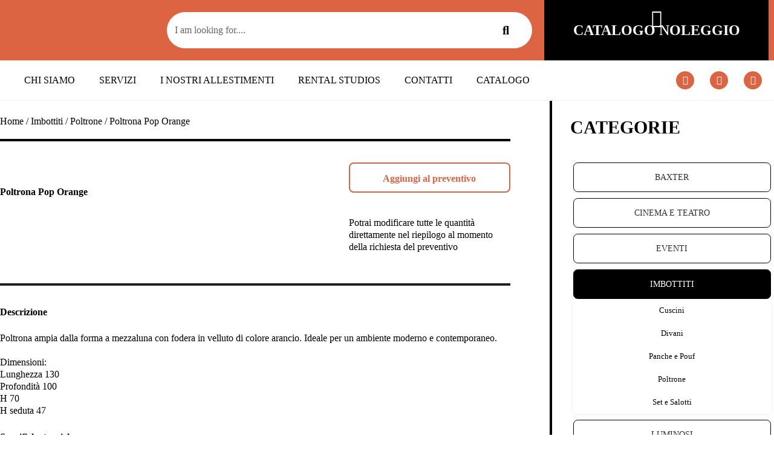

--- FILE ---
content_type: text/html; charset=UTF-8
request_url: https://rentaldesign.it/product/poltrona-pop-orange/
body_size: 47485
content:
<!doctype html>
<html dir="ltr" lang="en-US" prefix="og: https://ogp.me/ns#">
<head>
	<meta charset="UTF-8">
	<meta name="viewport" content="width=device-width, initial-scale=1">
	<link rel="profile" href="https://gmpg.org/xfn/11">
	<title>Poltrona Pop Orange - Rental Design</title>
<script>
var theplus_ajax_url = "https://rentaldesign.it/wp-admin/admin-ajax.php";
		var theplus_ajax_post_url = "https://rentaldesign.it/wp-admin/admin-post.php";
		var theplus_nonce = "4d58d68c9e";
</script>

		<!-- All in One SEO 4.6.0 - aioseo.com -->
		<meta name="description" content="Poltrona ampia dalla forma a mezzaluna con fodera in velluto di colore arancio. Ideale per un ambiente moderno e contemporaneo." />
		<meta name="robots" content="max-image-preview:large" />
		<link rel="canonical" href="https://rentaldesign.it/product/poltrona-pop-orange/" />
		<meta name="generator" content="All in One SEO (AIOSEO) 4.6.0" />
		<meta property="og:locale" content="en_US" />
		<meta property="og:site_name" content="Rental Design - Noleggio e vendita arredi per eventi cerimonie fiere congressi produzioni video fotografia cinema televisione teatro" />
		<meta property="og:type" content="article" />
		<meta property="og:title" content="Poltrona Pop Orange - Rental Design" />
		<meta property="og:description" content="Poltrona ampia dalla forma a mezzaluna con fodera in velluto di colore arancio. Ideale per un ambiente moderno e contemporaneo." />
		<meta property="og:url" content="https://rentaldesign.it/product/poltrona-pop-orange/" />
		<meta property="og:image" content="https://rentaldesign.it/wp-content/uploads/2021/04/logo-rental-design.png" />
		<meta property="og:image:secure_url" content="https://rentaldesign.it/wp-content/uploads/2021/04/logo-rental-design.png" />
		<meta property="og:image:width" content="500" />
		<meta property="og:image:height" content="425" />
		<meta property="article:published_time" content="2023-12-28T11:14:13+00:00" />
		<meta property="article:modified_time" content="2025-07-01T14:10:45+00:00" />
		<meta property="article:publisher" content="https://www.facebook.com/rentaldesignmilan/" />
		<meta name="twitter:card" content="summary_large_image" />
		<meta name="twitter:title" content="Poltrona Pop Orange - Rental Design" />
		<meta name="twitter:description" content="Poltrona ampia dalla forma a mezzaluna con fodera in velluto di colore arancio. Ideale per un ambiente moderno e contemporaneo." />
		<meta name="twitter:image" content="https://rentaldesign.it/wp-content/uploads/2021/04/logo-rental-design.png" />
		<script type="application/ld+json" class="aioseo-schema">
			{"@context":"https:\/\/schema.org","@graph":[{"@type":"BreadcrumbList","@id":"https:\/\/rentaldesign.it\/product\/poltrona-pop-orange\/#breadcrumblist","itemListElement":[{"@type":"ListItem","@id":"https:\/\/rentaldesign.it\/#listItem","position":1,"name":"Home","item":"https:\/\/rentaldesign.it\/","nextItem":"https:\/\/rentaldesign.it\/product\/poltrona-pop-orange\/#listItem"},{"@type":"ListItem","@id":"https:\/\/rentaldesign.it\/product\/poltrona-pop-orange\/#listItem","position":2,"name":"Poltrona Pop Orange","previousItem":"https:\/\/rentaldesign.it\/#listItem"}]},{"@type":"ItemPage","@id":"https:\/\/rentaldesign.it\/product\/poltrona-pop-orange\/#itempage","url":"https:\/\/rentaldesign.it\/product\/poltrona-pop-orange\/","name":"Poltrona Pop Orange - Rental Design","description":"Poltrona ampia dalla forma a mezzaluna con fodera in velluto di colore arancio. Ideale per un ambiente moderno e contemporaneo.","inLanguage":"en-US","isPartOf":{"@id":"https:\/\/rentaldesign.it\/#website"},"breadcrumb":{"@id":"https:\/\/rentaldesign.it\/product\/poltrona-pop-orange\/#breadcrumblist"},"image":{"@type":"ImageObject","url":"https:\/\/rentaldesign.it\/wp-content\/uploads\/2022\/03\/POL058-04-e1646210572797.jpeg","@id":"https:\/\/rentaldesign.it\/product\/poltrona-pop-orange\/#mainImage","width":1000,"height":1000},"primaryImageOfPage":{"@id":"https:\/\/rentaldesign.it\/product\/poltrona-pop-orange\/#mainImage"},"datePublished":"2023-12-28T13:14:13+02:00","dateModified":"2025-07-01T16:10:45+02:00"},{"@type":"Organization","@id":"https:\/\/rentaldesign.it\/#organization","name":"Rental Design","url":"https:\/\/rentaldesign.it\/","logo":{"@type":"ImageObject","url":"https:\/\/rentaldesign.it\/wp-content\/uploads\/2021\/04\/logo-rental-design.png","@id":"https:\/\/rentaldesign.it\/product\/poltrona-pop-orange\/#organizationLogo","width":500,"height":425},"image":{"@id":"https:\/\/rentaldesign.it\/product\/poltrona-pop-orange\/#organizationLogo"},"sameAs":["https:\/\/www.facebook.com\/rentaldesignmilan\/","https:\/\/www.instagram.com\/rentaldesignmilano\/"]},{"@type":"WebSite","@id":"https:\/\/rentaldesign.it\/#website","url":"https:\/\/rentaldesign.it\/","name":"Rental Design","description":"Noleggio e vendita arredi per eventi cerimonie fiere congressi produzioni video fotografia cinema televisione teatro","inLanguage":"en-US","publisher":{"@id":"https:\/\/rentaldesign.it\/#organization"}}]}
		</script>
		<!-- All in One SEO -->

<link rel="alternate" type="application/rss+xml" title="Rental Design &raquo; Feed" href="https://rentaldesign.it/feed/" />
<link rel="alternate" type="application/rss+xml" title="Rental Design &raquo; Comments Feed" href="https://rentaldesign.it/comments/feed/" />
<script>
window._wpemojiSettings = {"baseUrl":"https:\/\/s.w.org\/images\/core\/emoji\/14.0.0\/72x72\/","ext":".png","svgUrl":"https:\/\/s.w.org\/images\/core\/emoji\/14.0.0\/svg\/","svgExt":".svg","source":{"concatemoji":"https:\/\/rentaldesign.it\/wp-includes\/js\/wp-emoji-release.min.js?ver=6.4.3"}};
/*! This file is auto-generated */
!function(i,n){var o,s,e;function c(e){try{var t={supportTests:e,timestamp:(new Date).valueOf()};sessionStorage.setItem(o,JSON.stringify(t))}catch(e){}}function p(e,t,n){e.clearRect(0,0,e.canvas.width,e.canvas.height),e.fillText(t,0,0);var t=new Uint32Array(e.getImageData(0,0,e.canvas.width,e.canvas.height).data),r=(e.clearRect(0,0,e.canvas.width,e.canvas.height),e.fillText(n,0,0),new Uint32Array(e.getImageData(0,0,e.canvas.width,e.canvas.height).data));return t.every(function(e,t){return e===r[t]})}function u(e,t,n){switch(t){case"flag":return n(e,"\ud83c\udff3\ufe0f\u200d\u26a7\ufe0f","\ud83c\udff3\ufe0f\u200b\u26a7\ufe0f")?!1:!n(e,"\ud83c\uddfa\ud83c\uddf3","\ud83c\uddfa\u200b\ud83c\uddf3")&&!n(e,"\ud83c\udff4\udb40\udc67\udb40\udc62\udb40\udc65\udb40\udc6e\udb40\udc67\udb40\udc7f","\ud83c\udff4\u200b\udb40\udc67\u200b\udb40\udc62\u200b\udb40\udc65\u200b\udb40\udc6e\u200b\udb40\udc67\u200b\udb40\udc7f");case"emoji":return!n(e,"\ud83e\udef1\ud83c\udffb\u200d\ud83e\udef2\ud83c\udfff","\ud83e\udef1\ud83c\udffb\u200b\ud83e\udef2\ud83c\udfff")}return!1}function f(e,t,n){var r="undefined"!=typeof WorkerGlobalScope&&self instanceof WorkerGlobalScope?new OffscreenCanvas(300,150):i.createElement("canvas"),a=r.getContext("2d",{willReadFrequently:!0}),o=(a.textBaseline="top",a.font="600 32px Arial",{});return e.forEach(function(e){o[e]=t(a,e,n)}),o}function t(e){var t=i.createElement("script");t.src=e,t.defer=!0,i.head.appendChild(t)}"undefined"!=typeof Promise&&(o="wpEmojiSettingsSupports",s=["flag","emoji"],n.supports={everything:!0,everythingExceptFlag:!0},e=new Promise(function(e){i.addEventListener("DOMContentLoaded",e,{once:!0})}),new Promise(function(t){var n=function(){try{var e=JSON.parse(sessionStorage.getItem(o));if("object"==typeof e&&"number"==typeof e.timestamp&&(new Date).valueOf()<e.timestamp+604800&&"object"==typeof e.supportTests)return e.supportTests}catch(e){}return null}();if(!n){if("undefined"!=typeof Worker&&"undefined"!=typeof OffscreenCanvas&&"undefined"!=typeof URL&&URL.createObjectURL&&"undefined"!=typeof Blob)try{var e="postMessage("+f.toString()+"("+[JSON.stringify(s),u.toString(),p.toString()].join(",")+"));",r=new Blob([e],{type:"text/javascript"}),a=new Worker(URL.createObjectURL(r),{name:"wpTestEmojiSupports"});return void(a.onmessage=function(e){c(n=e.data),a.terminate(),t(n)})}catch(e){}c(n=f(s,u,p))}t(n)}).then(function(e){for(var t in e)n.supports[t]=e[t],n.supports.everything=n.supports.everything&&n.supports[t],"flag"!==t&&(n.supports.everythingExceptFlag=n.supports.everythingExceptFlag&&n.supports[t]);n.supports.everythingExceptFlag=n.supports.everythingExceptFlag&&!n.supports.flag,n.DOMReady=!1,n.readyCallback=function(){n.DOMReady=!0}}).then(function(){return e}).then(function(){var e;n.supports.everything||(n.readyCallback(),(e=n.source||{}).concatemoji?t(e.concatemoji):e.wpemoji&&e.twemoji&&(t(e.twemoji),t(e.wpemoji)))}))}((window,document),window._wpemojiSettings);
</script>

<link rel='stylesheet' id='font-awesome-css' href='https://rentaldesign.it/wp-content/plugins/woocommerce-ajax-filters/berocket/assets/css/font-awesome.min.css?ver=6.4.3' media='all' />
<style id='font-awesome-inline-css'>
[data-font="FontAwesome"]:before {font-family: 'FontAwesome' !important;content: attr(data-icon) !important;speak: none !important;font-weight: normal !important;font-variant: normal !important;text-transform: none !important;line-height: 1 !important;font-style: normal !important;-webkit-font-smoothing: antialiased !important;-moz-osx-font-smoothing: grayscale !important;}
</style>
<link rel='stylesheet' id='berocket_aapf_widget-style-css' href='https://rentaldesign.it/wp-content/plugins/woocommerce-ajax-filters/assets/frontend/css/fullmain.min.css?ver=1.6.4.6' media='all' />
<link rel='stylesheet' id='premium-addons-css' href='https://rentaldesign.it/wp-content/plugins/premium-addons-for-elementor/assets/frontend/min-css/premium-addons.min.css?ver=4.10.18' media='all' />
<link rel='stylesheet' id='premium-pro-css' href='https://rentaldesign.it/wp-content/plugins/premium-addons-pro/assets/frontend/min-css/premium-addons.min.css?ver=2.9.11' media='all' />
<style id='wp-emoji-styles-inline-css'>

	img.wp-smiley, img.emoji {
		display: inline !important;
		border: none !important;
		box-shadow: none !important;
		height: 1em !important;
		width: 1em !important;
		margin: 0 0.07em !important;
		vertical-align: -0.1em !important;
		background: none !important;
		padding: 0 !important;
	}
</style>
<link rel='stylesheet' id='wp-block-library-css' href='https://rentaldesign.it/wp-includes/css/dist/block-library/style.min.css?ver=6.4.3' media='all' />
<style id='classic-theme-styles-inline-css'>
/*! This file is auto-generated */
.wp-block-button__link{color:#fff;background-color:#32373c;border-radius:9999px;box-shadow:none;text-decoration:none;padding:calc(.667em + 2px) calc(1.333em + 2px);font-size:1.125em}.wp-block-file__button{background:#32373c;color:#fff;text-decoration:none}
</style>
<style id='global-styles-inline-css'>
body{--wp--preset--color--black: #000000;--wp--preset--color--cyan-bluish-gray: #abb8c3;--wp--preset--color--white: #ffffff;--wp--preset--color--pale-pink: #f78da7;--wp--preset--color--vivid-red: #cf2e2e;--wp--preset--color--luminous-vivid-orange: #ff6900;--wp--preset--color--luminous-vivid-amber: #fcb900;--wp--preset--color--light-green-cyan: #7bdcb5;--wp--preset--color--vivid-green-cyan: #00d084;--wp--preset--color--pale-cyan-blue: #8ed1fc;--wp--preset--color--vivid-cyan-blue: #0693e3;--wp--preset--color--vivid-purple: #9b51e0;--wp--preset--gradient--vivid-cyan-blue-to-vivid-purple: linear-gradient(135deg,rgba(6,147,227,1) 0%,rgb(155,81,224) 100%);--wp--preset--gradient--light-green-cyan-to-vivid-green-cyan: linear-gradient(135deg,rgb(122,220,180) 0%,rgb(0,208,130) 100%);--wp--preset--gradient--luminous-vivid-amber-to-luminous-vivid-orange: linear-gradient(135deg,rgba(252,185,0,1) 0%,rgba(255,105,0,1) 100%);--wp--preset--gradient--luminous-vivid-orange-to-vivid-red: linear-gradient(135deg,rgba(255,105,0,1) 0%,rgb(207,46,46) 100%);--wp--preset--gradient--very-light-gray-to-cyan-bluish-gray: linear-gradient(135deg,rgb(238,238,238) 0%,rgb(169,184,195) 100%);--wp--preset--gradient--cool-to-warm-spectrum: linear-gradient(135deg,rgb(74,234,220) 0%,rgb(151,120,209) 20%,rgb(207,42,186) 40%,rgb(238,44,130) 60%,rgb(251,105,98) 80%,rgb(254,248,76) 100%);--wp--preset--gradient--blush-light-purple: linear-gradient(135deg,rgb(255,206,236) 0%,rgb(152,150,240) 100%);--wp--preset--gradient--blush-bordeaux: linear-gradient(135deg,rgb(254,205,165) 0%,rgb(254,45,45) 50%,rgb(107,0,62) 100%);--wp--preset--gradient--luminous-dusk: linear-gradient(135deg,rgb(255,203,112) 0%,rgb(199,81,192) 50%,rgb(65,88,208) 100%);--wp--preset--gradient--pale-ocean: linear-gradient(135deg,rgb(255,245,203) 0%,rgb(182,227,212) 50%,rgb(51,167,181) 100%);--wp--preset--gradient--electric-grass: linear-gradient(135deg,rgb(202,248,128) 0%,rgb(113,206,126) 100%);--wp--preset--gradient--midnight: linear-gradient(135deg,rgb(2,3,129) 0%,rgb(40,116,252) 100%);--wp--preset--font-size--small: 13px;--wp--preset--font-size--medium: 20px;--wp--preset--font-size--large: 36px;--wp--preset--font-size--x-large: 42px;--wp--preset--spacing--20: 0.44rem;--wp--preset--spacing--30: 0.67rem;--wp--preset--spacing--40: 1rem;--wp--preset--spacing--50: 1.5rem;--wp--preset--spacing--60: 2.25rem;--wp--preset--spacing--70: 3.38rem;--wp--preset--spacing--80: 5.06rem;--wp--preset--shadow--natural: 6px 6px 9px rgba(0, 0, 0, 0.2);--wp--preset--shadow--deep: 12px 12px 50px rgba(0, 0, 0, 0.4);--wp--preset--shadow--sharp: 6px 6px 0px rgba(0, 0, 0, 0.2);--wp--preset--shadow--outlined: 6px 6px 0px -3px rgba(255, 255, 255, 1), 6px 6px rgba(0, 0, 0, 1);--wp--preset--shadow--crisp: 6px 6px 0px rgba(0, 0, 0, 1);}:where(.is-layout-flex){gap: 0.5em;}:where(.is-layout-grid){gap: 0.5em;}body .is-layout-flow > .alignleft{float: left;margin-inline-start: 0;margin-inline-end: 2em;}body .is-layout-flow > .alignright{float: right;margin-inline-start: 2em;margin-inline-end: 0;}body .is-layout-flow > .aligncenter{margin-left: auto !important;margin-right: auto !important;}body .is-layout-constrained > .alignleft{float: left;margin-inline-start: 0;margin-inline-end: 2em;}body .is-layout-constrained > .alignright{float: right;margin-inline-start: 2em;margin-inline-end: 0;}body .is-layout-constrained > .aligncenter{margin-left: auto !important;margin-right: auto !important;}body .is-layout-constrained > :where(:not(.alignleft):not(.alignright):not(.alignfull)){max-width: var(--wp--style--global--content-size);margin-left: auto !important;margin-right: auto !important;}body .is-layout-constrained > .alignwide{max-width: var(--wp--style--global--wide-size);}body .is-layout-flex{display: flex;}body .is-layout-flex{flex-wrap: wrap;align-items: center;}body .is-layout-flex > *{margin: 0;}body .is-layout-grid{display: grid;}body .is-layout-grid > *{margin: 0;}:where(.wp-block-columns.is-layout-flex){gap: 2em;}:where(.wp-block-columns.is-layout-grid){gap: 2em;}:where(.wp-block-post-template.is-layout-flex){gap: 1.25em;}:where(.wp-block-post-template.is-layout-grid){gap: 1.25em;}.has-black-color{color: var(--wp--preset--color--black) !important;}.has-cyan-bluish-gray-color{color: var(--wp--preset--color--cyan-bluish-gray) !important;}.has-white-color{color: var(--wp--preset--color--white) !important;}.has-pale-pink-color{color: var(--wp--preset--color--pale-pink) !important;}.has-vivid-red-color{color: var(--wp--preset--color--vivid-red) !important;}.has-luminous-vivid-orange-color{color: var(--wp--preset--color--luminous-vivid-orange) !important;}.has-luminous-vivid-amber-color{color: var(--wp--preset--color--luminous-vivid-amber) !important;}.has-light-green-cyan-color{color: var(--wp--preset--color--light-green-cyan) !important;}.has-vivid-green-cyan-color{color: var(--wp--preset--color--vivid-green-cyan) !important;}.has-pale-cyan-blue-color{color: var(--wp--preset--color--pale-cyan-blue) !important;}.has-vivid-cyan-blue-color{color: var(--wp--preset--color--vivid-cyan-blue) !important;}.has-vivid-purple-color{color: var(--wp--preset--color--vivid-purple) !important;}.has-black-background-color{background-color: var(--wp--preset--color--black) !important;}.has-cyan-bluish-gray-background-color{background-color: var(--wp--preset--color--cyan-bluish-gray) !important;}.has-white-background-color{background-color: var(--wp--preset--color--white) !important;}.has-pale-pink-background-color{background-color: var(--wp--preset--color--pale-pink) !important;}.has-vivid-red-background-color{background-color: var(--wp--preset--color--vivid-red) !important;}.has-luminous-vivid-orange-background-color{background-color: var(--wp--preset--color--luminous-vivid-orange) !important;}.has-luminous-vivid-amber-background-color{background-color: var(--wp--preset--color--luminous-vivid-amber) !important;}.has-light-green-cyan-background-color{background-color: var(--wp--preset--color--light-green-cyan) !important;}.has-vivid-green-cyan-background-color{background-color: var(--wp--preset--color--vivid-green-cyan) !important;}.has-pale-cyan-blue-background-color{background-color: var(--wp--preset--color--pale-cyan-blue) !important;}.has-vivid-cyan-blue-background-color{background-color: var(--wp--preset--color--vivid-cyan-blue) !important;}.has-vivid-purple-background-color{background-color: var(--wp--preset--color--vivid-purple) !important;}.has-black-border-color{border-color: var(--wp--preset--color--black) !important;}.has-cyan-bluish-gray-border-color{border-color: var(--wp--preset--color--cyan-bluish-gray) !important;}.has-white-border-color{border-color: var(--wp--preset--color--white) !important;}.has-pale-pink-border-color{border-color: var(--wp--preset--color--pale-pink) !important;}.has-vivid-red-border-color{border-color: var(--wp--preset--color--vivid-red) !important;}.has-luminous-vivid-orange-border-color{border-color: var(--wp--preset--color--luminous-vivid-orange) !important;}.has-luminous-vivid-amber-border-color{border-color: var(--wp--preset--color--luminous-vivid-amber) !important;}.has-light-green-cyan-border-color{border-color: var(--wp--preset--color--light-green-cyan) !important;}.has-vivid-green-cyan-border-color{border-color: var(--wp--preset--color--vivid-green-cyan) !important;}.has-pale-cyan-blue-border-color{border-color: var(--wp--preset--color--pale-cyan-blue) !important;}.has-vivid-cyan-blue-border-color{border-color: var(--wp--preset--color--vivid-cyan-blue) !important;}.has-vivid-purple-border-color{border-color: var(--wp--preset--color--vivid-purple) !important;}.has-vivid-cyan-blue-to-vivid-purple-gradient-background{background: var(--wp--preset--gradient--vivid-cyan-blue-to-vivid-purple) !important;}.has-light-green-cyan-to-vivid-green-cyan-gradient-background{background: var(--wp--preset--gradient--light-green-cyan-to-vivid-green-cyan) !important;}.has-luminous-vivid-amber-to-luminous-vivid-orange-gradient-background{background: var(--wp--preset--gradient--luminous-vivid-amber-to-luminous-vivid-orange) !important;}.has-luminous-vivid-orange-to-vivid-red-gradient-background{background: var(--wp--preset--gradient--luminous-vivid-orange-to-vivid-red) !important;}.has-very-light-gray-to-cyan-bluish-gray-gradient-background{background: var(--wp--preset--gradient--very-light-gray-to-cyan-bluish-gray) !important;}.has-cool-to-warm-spectrum-gradient-background{background: var(--wp--preset--gradient--cool-to-warm-spectrum) !important;}.has-blush-light-purple-gradient-background{background: var(--wp--preset--gradient--blush-light-purple) !important;}.has-blush-bordeaux-gradient-background{background: var(--wp--preset--gradient--blush-bordeaux) !important;}.has-luminous-dusk-gradient-background{background: var(--wp--preset--gradient--luminous-dusk) !important;}.has-pale-ocean-gradient-background{background: var(--wp--preset--gradient--pale-ocean) !important;}.has-electric-grass-gradient-background{background: var(--wp--preset--gradient--electric-grass) !important;}.has-midnight-gradient-background{background: var(--wp--preset--gradient--midnight) !important;}.has-small-font-size{font-size: var(--wp--preset--font-size--small) !important;}.has-medium-font-size{font-size: var(--wp--preset--font-size--medium) !important;}.has-large-font-size{font-size: var(--wp--preset--font-size--large) !important;}.has-x-large-font-size{font-size: var(--wp--preset--font-size--x-large) !important;}
.wp-block-navigation a:where(:not(.wp-element-button)){color: inherit;}
:where(.wp-block-post-template.is-layout-flex){gap: 1.25em;}:where(.wp-block-post-template.is-layout-grid){gap: 1.25em;}
:where(.wp-block-columns.is-layout-flex){gap: 2em;}:where(.wp-block-columns.is-layout-grid){gap: 2em;}
.wp-block-pullquote{font-size: 1.5em;line-height: 1.6;}
</style>
<link rel='stylesheet' id='photoswipe-css' href='https://rentaldesign.it/wp-content/plugins/woocommerce/assets/css/photoswipe/photoswipe.min.css?ver=8.5.4' media='all' />
<link rel='stylesheet' id='photoswipe-default-skin-css' href='https://rentaldesign.it/wp-content/plugins/woocommerce/assets/css/photoswipe/default-skin/default-skin.min.css?ver=8.5.4' media='all' />
<link rel='stylesheet' id='woocommerce-layout-css' href='https://rentaldesign.it/wp-content/plugins/woocommerce/assets/css/woocommerce-layout.css?ver=8.5.4' media='all' />
<link rel='stylesheet' id='woocommerce-smallscreen-css' href='https://rentaldesign.it/wp-content/plugins/woocommerce/assets/css/woocommerce-smallscreen.css?ver=8.5.4' media='only screen and (max-width: 768px)' />
<link rel='stylesheet' id='woocommerce-general-css' href='https://rentaldesign.it/wp-content/plugins/woocommerce/assets/css/woocommerce.css?ver=8.5.4' media='all' />
<style id='woocommerce-inline-inline-css'>
.woocommerce form .form-row .required { visibility: visible; }
</style>
<link rel='stylesheet' id='cmplz-general-css' href='https://rentaldesign.it/wp-content/plugins/complianz-gdpr/assets/css/cookieblocker.min.css?ver=1742481739' media='all' />
<link rel='stylesheet' id='sliderpro-plugin-style-css' href='https://rentaldesign.it/wp-content/plugins/sliderpro/public/assets/css/slider-pro.min.css?ver=4.8.8' media='all' />
<link rel='stylesheet' id='plus-icons-mind-css-css' href='//rentaldesign.it/wp-content/plugins/theplus_elementor_addon/assets/css/extra/iconsmind.min.css?ver=5.3.6' media='all' />
<link rel='stylesheet' id='woo-variation-swatches-css' href='https://rentaldesign.it/wp-content/plugins/woo-variation-swatches/assets/css/frontend.min.css?ver=1706654434' media='all' />
<style id='woo-variation-swatches-inline-css'>
:root {
--wvs-tick:url("data:image/svg+xml;utf8,%3Csvg filter='drop-shadow(0px 0px 2px rgb(0 0 0 / .8))' xmlns='http://www.w3.org/2000/svg'  viewBox='0 0 30 30'%3E%3Cpath fill='none' stroke='%23ffffff' stroke-linecap='round' stroke-linejoin='round' stroke-width='4' d='M4 16L11 23 27 7'/%3E%3C/svg%3E");

--wvs-cross:url("data:image/svg+xml;utf8,%3Csvg filter='drop-shadow(0px 0px 5px rgb(255 255 255 / .6))' xmlns='http://www.w3.org/2000/svg' width='72px' height='72px' viewBox='0 0 24 24'%3E%3Cpath fill='none' stroke='%23ff0000' stroke-linecap='round' stroke-width='0.6' d='M5 5L19 19M19 5L5 19'/%3E%3C/svg%3E");
--wvs-single-product-item-width:30px;
--wvs-single-product-item-height:30px;
--wvs-single-product-item-font-size:16px}
</style>
<link rel='stylesheet' id='ywctm-frontend-css' href='https://rentaldesign.it/wp-content/plugins/yith-woocommerce-catalog-mode/assets/css/frontend.min.css?ver=2.30.0' media='all' />
<style id='ywctm-frontend-inline-css'>
form.cart button.single_add_to_cart_button{display: none !important}
</style>
<link rel='stylesheet' id='hello-elementor-css' href='https://rentaldesign.it/wp-content/themes/hello-elementor/style.min.css?ver=3.0.1' media='all' />
<link rel='stylesheet' id='hello-elementor-theme-style-css' href='https://rentaldesign.it/wp-content/themes/hello-elementor/theme.min.css?ver=3.0.1' media='all' />
<link rel='stylesheet' id='hello-elementor-header-footer-css' href='https://rentaldesign.it/wp-content/themes/hello-elementor/header-footer.min.css?ver=3.0.1' media='all' />
<link rel='stylesheet' id='elementor-frontend-css' href='https://rentaldesign.it/wp-content/plugins/elementor/assets/css/frontend.min.css?ver=3.27.5' media='all' />
<link rel='stylesheet' id='widget-image-css' href='https://rentaldesign.it/wp-content/plugins/elementor/assets/css/widget-image.min.css?ver=3.27.5' media='all' />
<link rel='stylesheet' id='widget-search-form-css' href='https://rentaldesign.it/wp-content/plugins/elementor-pro/assets/css/widget-search-form.min.css?ver=3.27.4' media='all' />
<link rel='stylesheet' id='elementor-icons-shared-0-css' href='https://rentaldesign.it/wp-content/plugins/elementor/assets/lib/font-awesome/css/fontawesome.min.css?ver=5.15.3' media='all' />
<link rel='stylesheet' id='elementor-icons-fa-solid-css' href='https://rentaldesign.it/wp-content/plugins/elementor/assets/lib/font-awesome/css/solid.min.css?ver=5.15.3' media='all' />
<link rel='stylesheet' id='widget-nav-menu-css' href='https://rentaldesign.it/wp-content/plugins/elementor-pro/assets/css/widget-nav-menu.min.css?ver=3.27.4' media='all' />
<link rel='stylesheet' id='widget-social-icons-css' href='https://rentaldesign.it/wp-content/plugins/elementor/assets/css/widget-social-icons.min.css?ver=3.27.5' media='all' />
<link rel='stylesheet' id='e-apple-webkit-css' href='https://rentaldesign.it/wp-content/plugins/elementor/assets/css/conditionals/apple-webkit.min.css?ver=3.27.5' media='all' />
<link rel='stylesheet' id='widget-text-editor-css' href='https://rentaldesign.it/wp-content/plugins/elementor/assets/css/widget-text-editor.min.css?ver=3.27.5' media='all' />
<link rel='stylesheet' id='widget-heading-css' href='https://rentaldesign.it/wp-content/plugins/elementor/assets/css/widget-heading.min.css?ver=3.27.5' media='all' />
<link rel='stylesheet' id='widget-woocommerce-product-images-css' href='https://rentaldesign.it/wp-content/plugins/elementor-pro/assets/css/widget-woocommerce-product-images.min.css?ver=3.27.4' media='all' />
<link rel='stylesheet' id='widget-woocommerce-product-price-css' href='https://rentaldesign.it/wp-content/plugins/elementor-pro/assets/css/widget-woocommerce-product-price.min.css?ver=3.27.4' media='all' />
<link rel='stylesheet' id='widget-woocommerce-products-css' href='https://rentaldesign.it/wp-content/plugins/elementor-pro/assets/css/widget-woocommerce-products.min.css?ver=3.27.4' media='all' />
<link rel='stylesheet' id='font-awesome-5-all-css' href='https://rentaldesign.it/wp-content/plugins/elementor/assets/lib/font-awesome/css/all.min.css?ver=4.10.18' media='all' />
<link rel='stylesheet' id='pa-slick-css' href='https://rentaldesign.it/wp-content/plugins/premium-addons-for-elementor/assets/frontend/min-css/slick.min.css?ver=4.10.18' media='all' />
<link rel='stylesheet' id='pa-prettyphoto-css' href='https://rentaldesign.it/wp-content/plugins/premium-addons-for-elementor/assets/frontend/min-css/prettyphoto.min.css?ver=4.10.18' media='all' />
<link rel='stylesheet' id='elementor-icons-css' href='https://rentaldesign.it/wp-content/plugins/elementor/assets/lib/eicons/css/elementor-icons.min.css?ver=5.35.0' media='all' />
<link rel='stylesheet' id='elementor-post-15016-css' href='https://rentaldesign.it/wp-content/uploads/elementor/css/post-15016.css?ver=1760608978' media='all' />
<link rel='stylesheet' id='elementor-post-15233-css' href='https://rentaldesign.it/wp-content/uploads/elementor/css/post-15233.css?ver=1760609407' media='all' />
<link rel='stylesheet' id='elementor-post-15096-css' href='https://rentaldesign.it/wp-content/uploads/elementor/css/post-15096.css?ver=1760608978' media='all' />
<link rel='stylesheet' id='elementor-post-2253-css' href='https://rentaldesign.it/wp-content/uploads/elementor/css/post-2253.css?ver=1760609407' media='all' />
<link rel='stylesheet' id='yith_ywraq_frontend-css' href='https://rentaldesign.it/wp-content/plugins/yith-woocommerce-request-a-quote-premium/assets/css/ywraq-frontend.css?ver=4.0.1' media='all' />
<style id='yith_ywraq_frontend-inline-css'>
:root {
		--ywraq_layout_button_bg_color: #ee5a35;
		--ywraq_layout_button_bg_color_hover: #ffffff;
		--ywraq_layout_button_border_color: ;
		--ywraq_layout_button_border_color_hover: ;
		--ywraq_layout_button_color: #ffffff;
		--ywraq_layout_button_color_hover: rgb(238,90,53);
		
		--ywraq_checkout_button_bg_color: rgb(238,90,53);
		--ywraq_checkout_button_bg_color_hover: rgb(255,255,255);
		--ywraq_checkout_button_border_color: ;
		--ywraq_checkout_button_border_color_hover: ;
		--ywraq_checkout_button_color: #ffffff;
		--ywraq_checkout_button_color_hover: rgb(238,90,53);
		
		--ywraq_accept_button_bg_color: rgb(238,90,53);
		--ywraq_accept_button_bg_color_hover: rgb(255,255,255);
		--ywraq_accept_button_border_color: ;
		--ywraq_accept_button_border_color_hover: ;
		--ywraq_accept_button_color: #ffffff;
		--ywraq_accept_button_color_hover: rgb(238,90,53);
		
		--ywraq_reject_button_bg_color: transparent;
		--ywraq_reject_button_bg_color_hover: #CC2B2B;
		--ywraq_reject_button_border_color: #CC2B2B;
		--ywraq_reject_button_border_color_hover: #CC2B2B;
		--ywraq_reject_button_color: #CC2B2B;
		--ywraq_reject_button_color_hover: #ffffff;
		}		
.woocommerce.single-product button.single_add_to_cart_button.button {margin-right: 5px;}
	.woocommerce.single-product .product .yith-ywraq-add-to-quote {display: inline-block; vertical-align: middle;margin-top: 5px;}
	
.cart button.single_add_to_cart_button, .cart a.single_add_to_cart_button{
	                 display:none!important;
	                }
</style>
<link rel='stylesheet' id='elementor-icons-fa-brands-css' href='https://rentaldesign.it/wp-content/plugins/elementor/assets/lib/font-awesome/css/brands.min.css?ver=5.15.3' media='all' />
<script src="https://rentaldesign.it/wp-includes/js/jquery/jquery.min.js?ver=3.7.1" id="jquery-core-js"></script>
<script src="https://rentaldesign.it/wp-includes/js/jquery/jquery-migrate.min.js?ver=3.4.1" id="jquery-migrate-js"></script>
<script src="https://rentaldesign.it/wp-content/plugins/google-analytics-for-wordpress/assets/js/frontend-gtag.min.js?ver=9.11.1" id="monsterinsights-frontend-script-js" async data-wp-strategy="async"></script>
<script data-cfasync="false" data-wpfc-render="false" id='monsterinsights-frontend-script-js-extra'>var monsterinsights_frontend = {"js_events_tracking":"true","download_extensions":"doc,pdf,ppt,zip,xls,docx,pptx,xlsx","inbound_paths":"[{\"path\":\"\\\/go\\\/\",\"label\":\"affiliate\"},{\"path\":\"\\\/recommend\\\/\",\"label\":\"affiliate\"}]","home_url":"https:\/\/rentaldesign.it","hash_tracking":"false","v4_id":"G-T57LBSQ60V"};</script>
<script src="https://rentaldesign.it/wp-content/plugins/woocommerce/assets/js/zoom/jquery.zoom.min.js?ver=1.7.21-wc.8.5.4" id="zoom-js" defer data-wp-strategy="defer"></script>
<script src="https://rentaldesign.it/wp-content/plugins/woocommerce/assets/js/flexslider/jquery.flexslider.min.js?ver=2.7.2-wc.8.5.4" id="flexslider-js" defer data-wp-strategy="defer"></script>
<script src="https://rentaldesign.it/wp-content/plugins/woocommerce/assets/js/photoswipe/photoswipe.min.js?ver=4.1.1-wc.8.5.4" id="photoswipe-js" defer data-wp-strategy="defer"></script>
<script src="https://rentaldesign.it/wp-content/plugins/woocommerce/assets/js/photoswipe/photoswipe-ui-default.min.js?ver=4.1.1-wc.8.5.4" id="photoswipe-ui-default-js" defer data-wp-strategy="defer"></script>
<script id="wc-single-product-js-extra">
var wc_single_product_params = {"i18n_required_rating_text":"Please select a rating","review_rating_required":"yes","flexslider":{"rtl":false,"animation":"slide","smoothHeight":true,"directionNav":false,"controlNav":"thumbnails","slideshow":false,"animationSpeed":500,"animationLoop":false,"allowOneSlide":false},"zoom_enabled":"1","zoom_options":[],"photoswipe_enabled":"1","photoswipe_options":{"shareEl":false,"closeOnScroll":false,"history":false,"hideAnimationDuration":0,"showAnimationDuration":0},"flexslider_enabled":"1"};
</script>
<script src="https://rentaldesign.it/wp-content/plugins/woocommerce/assets/js/frontend/single-product.min.js?ver=8.5.4" id="wc-single-product-js" defer data-wp-strategy="defer"></script>
<script src="https://rentaldesign.it/wp-content/plugins/woocommerce/assets/js/jquery-blockui/jquery.blockUI.min.js?ver=2.7.0-wc.8.5.4" id="jquery-blockui-js" data-wp-strategy="defer"></script>
<script src="https://rentaldesign.it/wp-content/plugins/woocommerce/assets/js/js-cookie/js.cookie.min.js?ver=2.1.4-wc.8.5.4" id="js-cookie-js" defer data-wp-strategy="defer"></script>
<script id="woocommerce-js-extra">
var woocommerce_params = {"ajax_url":"\/wp-admin\/admin-ajax.php","wc_ajax_url":"\/?wc-ajax=%%endpoint%%"};
</script>
<script src="https://rentaldesign.it/wp-content/plugins/woocommerce/assets/js/frontend/woocommerce.min.js?ver=8.5.4" id="woocommerce-js" defer data-wp-strategy="defer"></script>
<link rel="https://api.w.org/" href="https://rentaldesign.it/wp-json/" /><link rel="alternate" type="application/json" href="https://rentaldesign.it/wp-json/wp/v2/product/20723" /><link rel="EditURI" type="application/rsd+xml" title="RSD" href="https://rentaldesign.it/xmlrpc.php?rsd" />

<link rel='shortlink' href='https://rentaldesign.it/?p=20723' />
<link rel="alternate" type="application/json+oembed" href="https://rentaldesign.it/wp-json/oembed/1.0/embed?url=https%3A%2F%2Frentaldesign.it%2Fproduct%2Fpoltrona-pop-orange%2F" />
<link rel="alternate" type="text/xml+oembed" href="https://rentaldesign.it/wp-json/oembed/1.0/embed?url=https%3A%2F%2Frentaldesign.it%2Fproduct%2Fpoltrona-pop-orange%2F&#038;format=xml" />
<!-- start Simple Custom CSS and JS -->
<script>
jQuery(document).ready(function( $ ){
	$('.current-menu-item.active ul.dropdown-menu').css('display','block');
	$('.current-menu-parent.depth-0 ul.dropdown-menu').css('display','block')
});



</script>
<!-- end Simple Custom CSS and JS -->
<!-- start Simple Custom CSS and JS -->
<!-- end Simple Custom CSS and JS -->
<!-- start Simple Custom CSS and JS -->
<style>
/* Add your CSS code here.

For example:
.example {
    color: red;
}

For brushing up on your CSS knowledge, check out http://www.w3schools.com/css/css_syntax.asp

End of comment */ 

.single_add_to_cart_button{
    display: none !important;
}
.single_variation_wrap .yith-ywraq-add-to-quote .yith-ywraq-add-button .add-request-quote-button {
  display:none !important;
}</style>
<!-- end Simple Custom CSS and JS -->
<!-- start Simple Custom CSS and JS -->
<style>
/* Add your CSS code here.*/

li.product a.woocommerce-LoopProduct-link{
    min-height: 270px;
}

.woocommerce .quantity .qty {
    width: 5em!important;
    text-align: center;
}
#products-carousel .cont-mouse-down a {
	pointer-events: none;	
}
#products-carousel .products.elementor-grid.columns-10 {	
	cursor: pointer;
}</style>
<!-- end Simple Custom CSS and JS -->
<style></style>			<style>.cmplz-hidden {
					display: none !important;
				}</style>	<noscript><style>.woocommerce-product-gallery{ opacity: 1 !important; }</style></noscript>
	<meta name="generator" content="Elementor 3.27.5; features: additional_custom_breakpoints; settings: css_print_method-external, google_font-enabled, font_display-auto">
<!-- Global site tag (gtag.js) - Google Ads: 575381813 -->
<script async src="https://www.googletagmanager.com/gtag/js?id=AW-575381813"></script>
<script>
  window.dataLayer = window.dataLayer || [];
  function gtag(){dataLayer.push(arguments);}
  gtag('js', new Date());

  gtag('config', 'AW-575381813');
</script>

			<style>
				.e-con.e-parent:nth-of-type(n+4):not(.e-lazyloaded):not(.e-no-lazyload),
				.e-con.e-parent:nth-of-type(n+4):not(.e-lazyloaded):not(.e-no-lazyload) * {
					background-image: none !important;
				}
				@media screen and (max-height: 1024px) {
					.e-con.e-parent:nth-of-type(n+3):not(.e-lazyloaded):not(.e-no-lazyload),
					.e-con.e-parent:nth-of-type(n+3):not(.e-lazyloaded):not(.e-no-lazyload) * {
						background-image: none !important;
					}
				}
				@media screen and (max-height: 640px) {
					.e-con.e-parent:nth-of-type(n+2):not(.e-lazyloaded):not(.e-no-lazyload),
					.e-con.e-parent:nth-of-type(n+2):not(.e-lazyloaded):not(.e-no-lazyload) * {
						background-image: none !important;
					}
				}
			</style>
			<link rel="icon" href="https://rentaldesign.it/wp-content/uploads/2021/04/logo-rental-design-100x100.png" sizes="32x32" />
<link rel="icon" href="https://rentaldesign.it/wp-content/uploads/2021/04/logo-rental-design.png" sizes="192x192" />
<link rel="apple-touch-icon" href="https://rentaldesign.it/wp-content/uploads/2021/04/logo-rental-design.png" />
<meta name="msapplication-TileImage" content="https://rentaldesign.it/wp-content/uploads/2021/04/logo-rental-design.png" />
		<style id="wp-custom-css">
			ul.page-numbers {
    font-size: 14px !important;
}

.blogprods .products h2.woocommerce-loop-product__title {
    position: absolute;
    top: 0px;
    font-size: 14px !important;
    line-height: 1.5;
}
.blogprods li.product {
	padding-top: 60px !important;
}

.blogprods .woocommerce-result-count,
.blogprods .woocommerce-ordering {
	display:none!important;
}

.blogprods {
	margin-top:25px;
}
.social-footer {
	list-style: none;
	margin: 0;
	padding: 0;
}
.social-footer li {
	display: flex;
	justify-content: space-between;
	padding-bottom: 40px;
	align-items: center;
	line-height: 1.3;
	font-size: 16px;
}
.social-footer li:last-child {
	padding-bottom: 20px;
}
.social-footer i {
	background-color: #DD6442;
	padding: 9px;
	color: #fff;
	border-radius: 50%;
	font-size: 17px
}
.social-footer a {
	font-size: 12px;
	color: #000;
}
.social-footer a:hover {
	opacity: 0.6;
}
.button-home .elementor-button {
	width: 289px!important;
}
.slider-title {
	height: 30px;
}
.rotate-text p {
	color: #fff;
	font-size: 45px;
}
.rotate-text p.rotate {
	transform: rotate(270deg);
	position: absolute;
	bottom: 0;
	top: 0;
	left: 0;
	right: 0;
	text-align: center;
}
.rotate-text p.normal {
	transform: rotate(0deg);
	position: absolute;
	right: 20px;
}
.book {
	background: linear-gradient(251.94deg, #666 9.64%, rgba(255, 255, 255, 0.08) 62.5%, rgba(221, 100, 66, 0) 87.98%, #666 97.59%);
}

/*CONTACT PAGE*/

.contact-form {
	max-width: 890px;
	margin: 0 auto;
	color: #000;
	font-size: 16px;
	font-weight: 700;
}
.contact-form input {
	background: #D9D9D9;
	color: #000;
	font-size: 16px;
	border: none;
	border-radius: 7.5px;
	height: 65px;
}
.contact-form textarea {
	background: #D9D9D9;
	color: #000;
	font-size: 16px;
	border: none;
	border-radius: 7.5px;
	height: 275px;
}
.contact-form label {
	width: 100%;
	font-size: 16px;
	line-height: 2;
	font-weight: 700;
}
.full-column {
	margin-bottom: 20px;
}
.wrapper-column {
	display: flex;
	margin-bottom: 20px;
}
.contact-form .half-column {
	width: 50%;
}
.contact-form .half-column:first-child {
	padding-right: 10px;
}
.contact-form .half-column:last-child {
	padding-left: 10px;
}
.checkbox span.wpcf7-list-item.first.last {
	margin-left: 0;
	display: flex;
}
.checkbox input {
	width: 20px;
	height: 20px;
	margin-right: 20px;
}
/*
.checkbox input[type=checkbox] {
outline: 1px solid #DD6442;
}*/
.full-column.send {
	text-align: right;
	position: relative;
}
.contact-form .wpcf7-submit {
	width: 250px;
	height: 65px;
	background: #FFFFFF;
	border: 4px solid #000000;
	color: #000 !important;
	box-shadow: 0px 4px 4px rgba(0, 0, 0, 0.25);
	border-radius: 7.5px;
	padding: 0 !important;
}
.contact-form .wpcf7-spinner {
	position: absolute;
	right: 20px;
	top: 20px;
}
.wpcf7-response-output {
	font-size: 16px;
	line-height: 2;
	font-weight: 700; 
}
.scroll-text a:hover {
	color:#dd6442;
	opacity: 0.6;
}
/* SINGLE PRODUCT */
.archive.tax-product_cat.elementor-kit-15016 {
	font-size: 12px !important;
}
.bapf_body {
	position: absolute;
	width: 100%;
	top: 30px;
}
.filter-option select option {
	font-size: 12px !important;
}
span.selection ul li {
	font-size: 12px;
	margin: 5px 5px 0 !important;
	padding: 0 5px !important;
}
.woocommerce.single-product .product .yith-ywraq-add-to-quote {
	display: block;
}
.show.hide-when-removed {
	font-size: 11px;
	line-height: 1.5;
	padding-bottom: 10px;
}
.product-button {
	font-size: 16px;
}
.products h2.woocommerce-loop-product__title {
	position: absolute;
	top: 0
}
.products a.woocommerce-LoopProduct-link.woocommerce-loop-product__link {
	padding-top: 50px;
}
.products 
.woocommerce .product-button .add-request-quote-button.button {
	border: none !important;
	font-size: 16px !important;
	padding: 0 !important;
	height: 50px;
	line-height: 50px;
	text-align: center;
	display: block;
}
/* END SINGLE PRODUCT */

.elementor-location-header .elementor-item-active {
	font-weight: bold !important;
}
.category-menu li a {
	border: 1px solid #000000 !important;
	border-radius: 7.50278px;
	text-align: center;
}
.category-menu .open-menu a {
	background: #000;
	color: #fff !important;
}
ul#menu-categories, ul#menu-catalogo {
	padding: 0;
	width: 100%;
}
.category-menu .animate-dropdown ul li a {
	border: none !important;
	background: #fff;
	color: #000 !important;
}

.plus-navigation-menu .nav>li ul.dropdown-menu {
	box-shadow: none;
}
.category-menu .sub-menu li {
	margin-bottom: 10px;
}
.category-menu .has-submenu {
	border: none !important;
}
.specific, .specific ul li {
	font-size: 16px !important; 
	text-align: justify;
	line-height: 1.3em;
}
.category-menu .current-menu-item a, .category-menu .current-menu-parent.depth-0 a {
	color: #ffffff!important;
	background-color: black;
	font-weight: 400;
}
.category-menu .current-menu-parent.depth-0 .active a {
	font-weight: bold !important;
}
.category-menu .current-menu-parent.depth-0 ul.dropdown-menu a {
	background: #fff !important;
	color: #000 !important;
	font-weight: 400;
}
.category-menu .current-menu-item .sub-menu li a {
	color: #000 !important;
}
.specific ul {
	list-style: none;
	margin: 0;
	padding: 0;
}
.woocommerce a.add-request-quote-button.button, .show.hide-when-removed a {
	font-size: 12px;
	font-weight: 400 !important;
	background-color: #fff !important;
	color: #DD6442 !important;
	border: 1px solid #DD6442 !important;
	border-radius: 8px;
	padding: 0;
	width: 100%;
	text-align: center;
	height: 50px;
	line-height: 50px;
	display: block;
}
.single-product-info a.add-request-quote-button.button, .show.hide-when-removed a {
	font-size: 16px;
	font-weight: 700 !important;
	border: 2px solid #DD6442 !important;
}
.single-product-info a.add-request-quote-button.button:hover, .show.hide-when-removed:hover a {
	border: 2px solid #DD6442 !important;
}

/* --------- CART PAGE ------- */
.woocommerce a.button {
	font-size: 16px;
}
form#yith-ywraq-form {
	max-width: 1000px;
}
.nf-form-content {
	padding-top: 30px !important;
}
.woocommerce .quantity .qty {
	padding: 5px;
	border: none;
	font-size: 16px;
	font-weight: 700;
	background: #F7F5F6D9;
}
.ninja-forms-field {
	border: 0px!important;
	border-radius: 7px;
}

#nf-field-4 {
	display: inline-block !important;
	background-color: #fff!important;
	color: #000!important;
	border-radius: 8px !important;
	padding: 10px 15px 10px 15px !important;
	border: 4px solid #000!important;
	border-radius: 8px;
}
#nf-field-4:hover {
	border: 4px solid #DD6442!important;
	border-radius: 8px;
}
table#yith-ywrq-table-list tbody {
	counter-reset: section;
}
tr.cart_item td.product-name a:before {
	counter-increment: section;
	content: counter(section)". ";;
	font-size: 16px;
	font-weight: 700;
	color: #000;
	z-index: 10;
	position: absolute;
	display: flex;
	align-items: center;
	justify-content: center;
	left: 0;
}
div#nf-form-1-cont {
	border-top: 4px solid #000;
	padding-top: 40px;
}
thead th.product-remove, thead th.product-name, thead th.product-quantity, .woocommerce table.shop_table td small, .update-list-wrapper {
	display: none !important;
}
tr.cart_item {
	display: flex;
	flex-wrap: wrap;
	justify-content: space-between;
	align-items: center;
	position: relative;
}
tr.cart_item td.product-name {
	order: 1;
	width: 33%;
}
tr.cart_item td.product-name  a {
	font-size: 16px;
	font-weight: 700;
	color: #000;
	padding-left: 20px;
	position: relative;
}
tr.cart_item td.product-name br {
	display: none;
}
tr.cart_item td.product-thumbnail {
	order: 2;
	width: 15%;
}
tr.cart_item td.product-quantity {
	order: 3;
	width: 35%;
	position: relative;
	font-size: 16px;
	font-weight: 700;
	color: #000;
}
tr.cart_item td.product-quantity:before {
	content: "Quantità: ";
	position: absolute;
	right: 110px;
	top: 50%;
	transform: translateY(-50%);
}
tr.cart_item td.product-remove {
	order: 4;
	width: 15%;
	text-align: right;
	position: relative;
}
tr.cart_item td.product-remove:before {
	content: "Elimina: ";
	position: absolute;
	right: 50px;
	top: 50%;
	transform: translateY(-50%);
	font-size: 16px;
	font-weight: 700;
	color: #000;
}
tr.cart_item td.product-remove a {
	position: relative;
}
tr.cart_item td.product-remove a:before {
	content: " ";
	background-image: url("/wp-content/uploads/2022/12/remove.png");
	position: absolute;
	right: 0;
	width: 30px;
	height: 30px;
}
table tbody tr:hover>td, table tbody tr:hover>th {
	background: transparent;
}
.woocommerce .cart_item a.remove {
	background: transparent;
	color: transparent !important;
}
table#yith-ywrq-table-list, table tr.cart_item td, table tr.cart_item th {
	border: none !important;
}
.woocommerce table.shop_table {
	border-collapse: collapse;
}
table tbody>tr:nth-child(odd)>td, table tbody>tr:nth-child(odd)>th {
	background: none;
}
/* CATEGORY TEMPLATE */ 
.category-button .elementor-button {
	width: 335px !important;
	height: 60px !important;
	line-height: 60px;
}
.filter h3.bapf_hascolarr {
	font-size: 16px; 
	line-height: 1.3;
	margin: 0;
}
.filter input.select2-search__field, .filter h3, .bapf_slct select option {
	font-size: 16px !important; ;
	line-height: 1.3;
	margin: 0;
}
.filter .bapf_slidr_all {
	font-size: 12px !important; ;
}
.filter div#bapf_3 {
	display: flex;
}
.filter div#bapf_3 .bapf_head {
	padding-right: 20px;
}
li.product a.woocommerce-LoopProduct-link {
	min-height: auto; 
}
.products img.attachment-woocommerce_thumbnail.size-woocommerce_thumbnail {
	object-fit: cover !important;
	height: 140px !important;
	border: 1px solid #D9D9D966 !important;
}
/* MEDIA QUERY */

@media only screen and (max-width: 1200px) {
	.list-section ul {
		padding-left: 20px; !important;
	}
	p, .list-section li  {
		font-size: 20px !important;
	}
	.scroll-text p {
		font-size: 45px !important;
	}
	.button-home .elementor-button {
		width: 200px!important;
		font-size: 12px !important;
	}
	.rotate-text p {
		font-size: 30px !important;
	}
	.hero-title-white  {
		font-size: 24px !important;
	}
	.hero-title-black  {
		font-size: 16px !important;
	}
	.single-product-info a.add-request-quote-button.button, .show.hide-when-removed a {
	font-size: 12px;
	font-weight: 700 !important;
	border: 2px solid #DD6442 !important;
}
}
@media only screen and (max-width: 768px) {
		.catalogo-shop a {
		font-weight: 700;
		font-size: 24px;
		line-height: 34px;
		color: #fff;
		text-transform: uppercase;
		width: min-content;
		display: block;
		transition: all .3s;
	}
	.catalogo-shop a:hover {
		color: #DD6442;
		transition: all .3s;
	}
	.button-home.shop .elementor-button {
		font-size: 16px !important;
	}
	.catalog-hero-bcg {
		min-height: 240px;
	}
	.catalog-h1 h1 {
		font-size: 24px !important;
		text-transform: inherit;
	}
	.mobile-logo img {
		width: 81px !important;
		height: 69px;
	}
	.header-mobile-button .elementor-size-sm, .footer-mobile-button .elementor-size-sm {
		width: 100%;
		max-width: 294px;
	}
	p, .list-section li  {
		font-size: 16px !important;
	}
	.hero-text p {
		font-size: 13px !important;
		line-height: 1.5;
		margin: 0;
	}
	.button-home .elementor-button {
		font-size: 10px !important;
		width: 100% !important;
	}
	.scroll-text {
		margin: -20px auto 0 auto;
		white-space: nowrap;
		overflow: hidden;
		position: absolute;
	}
	.scroll-text p {
		display: inline-block;
		padding-left: 100%;
		animation: marquee 6s linear infinite;
	}
	.rotate-text p {
		position: unset !important;
		transform: none !important;
		text-align: left !important;
		margin-bottom: 0;
		line-height: 1.5;
	}
	.woocommerce a.add-request-quote-button.button, .show.hide-when-removed a {
		font-size: 12px !important;
		height: 40px;
		line-height: 40px;
	}
	.single-product-info a.add-request-quote-button.button, .show.hide-when-removed a {
	font-size: 16px !important ;
	font-weight: 700 !important;
	border: 2px solid #DD6442 !important;
}
	.products img.attachment-woocommerce_thumbnail.size-woocommerce_thumbnail {
		object-fit: cover !important;
		min-height: 200px !important;
		border: 1px solid #D9D9D966;
	}
	.products a.woocommerce-LoopProduct-link.woocommerce-loop-product__link {
		padding-top: 60px;
	}
	tr.cart_item td.product-remove {
		width: 50%;
		max-width: 100% !important;
	}
	tr.cart_item td.product-thumbnail {

		width: 50%;
	}
	tr.cart_item td.product-name {
		width: 50%;
	}
	tr.cart_item td.product-quantity {
		width: 50%;
		text-align: left !important;
	}
	#yith-ywraq-form .product-quantity {
		padding: 10px;
	}
	tr.cart_item td.product-quantity:before {
		right: unset;
		left: 10px;
	}
	.quantity {
		padding-left: 100px;
	}
	.category-menu .elementor-item-active {
		background: #000 !important;
	}
	@keyframes marquee {
		0% {
			transform: translate(0, 0);
		}
		100% {
			transform: translate(-100%, 0);
		}
	}
}
@media only screen and (max-width: 480px) {
	.list-section li {
		font-size: 14px !important;
	}
	.button-home .elementor-button {
		font-size: 9px !important;
	}
}

.product {
	min-width: 160px;
}
.products {
	overflow-x: scroll;
	overflow-y: hidden;
}

.products::-webkit-scrollbar {
	display: none;
}

/* Hide scrollbar for IE, Edge and Firefox */
.products {
	-ms-overflow-style: none;  /* IE and Edge */
	scrollbar-width: none;  /* Firefox */
}


/* PORTFOLIO SECTION Remove after updating with cropped images */

img.premium-modal-trigger-img {
	height: 200px!important;
	width: 100%!important;
}

.products a.woocommerce-LoopProduct-link.woocommerce-loop-product__link {
	padding-top: 75px;
}


.sm-vertical li {
	text-transform:uppercase;
}

.elementor-image-carousel-caption {
    margin-top: -100px;
	padding-bottom: 55px;
}

p.premium-insta-image-caption {
    font-size: 14px!important;
}

.sp-bottom-thumbnails {
	margin: 5px 0;
}		</style>
		</head>
<body class="product-template-default single single-product postid-20723 wp-custom-logo theme-hello-elementor woocommerce woocommerce-page woocommerce-no-js woo-variation-swatches wvs-behavior-blur wvs-theme-hello-elementor wvs-tooltip elementor-default elementor-template-full-width elementor-kit-15016 elementor-page-2253">

<!-- start Simple Custom CSS and JS -->
<div id="added-to-cart" style="position:fixed;display: none;width:100%;height:100%;background:#1514145c;z-index:1028;">
  <div style="position:relative;display:block;background: #ffffff;width: 450px;height: auto;margin:40px auto;border-radius: 8px;">
    <div style="padding: 12px;text-align: center;">
      <h1 style="color: #EE5A35;">Cosa preferisci fare?</h1>
      <div class="elementor-button-wrapper" style="display: inline-block;vertical-align: top;">
        <a href="javascript:hidden_addcart()" class="elementor-button-link elementor-button elementor-size-md" role="button" style="border: 1px solid;background: #fff;color: #ee5a35;">
          <span class="elementor-button-content-wrapper">
            <span class="elementor-button-icon elementor-align-icon-left">
              <i aria-hidden="true" class="fas fa-list"></i>      
            </span>
            <span class="elementor-button-text">Continua a comprare</span>
          </span>
        </a>
      </div>
      
      <div class="elementor-button-wrapper" style="display: inline-block;">
      <a href="https://rentaldesign.it/richiedi-un-preventivo/" class="elementor-button-link elementor-button elementor-size-md" role="button" style="border: 1px solid;background: #fff;color: #ee5a35;">
            <span class="elementor-button-content-wrapper">
            <span class="elementor-button-icon elementor-align-icon-right">
        <i aria-hidden="true" class="fas fa-shopping-cart"></i>     </span>
            <span class="elementor-button-text"></span>
    </span>
          </a>
    </div>
      
  </div>
</div>
</div>
<script>
	function added_to_cart(t){
      document.getElementById('added-to-cart').style.display = 'block';
    }
  	function hidden_addcart(t){
      document.getElementById('added-to-cart').style.display = 'none';
      document.getElementsByClassName('page-numbers')[11].click()
    }
</script><!-- end Simple Custom CSS and JS -->

<a class="skip-link screen-reader-text" href="#content">Skip to content</a>

		<div data-elementor-type="header" data-elementor-id="15233" class="elementor elementor-15233 elementor-location-header" data-elementor-post-type="elementor_library">
					<section class="elementor-section elementor-top-section elementor-element elementor-element-621ec011 elementor-section-full_width elementor-hidden-mobile elementor-section-height-default elementor-section-height-default" data-id="621ec011" data-element_type="section" data-settings="{&quot;background_background&quot;:&quot;classic&quot;}">
						<div class="elementor-container elementor-column-gap-no">
					<div class="elementor-column elementor-col-100 elementor-top-column elementor-element elementor-element-58958225" data-id="58958225" data-element_type="column" data-settings="{&quot;background_background&quot;:&quot;classic&quot;}">
			<div class="elementor-widget-wrap elementor-element-populated">
						<section class="elementor-section elementor-inner-section elementor-element elementor-element-46236eed elementor-section-content-middle elementor-section-boxed elementor-section-height-default elementor-section-height-default" data-id="46236eed" data-element_type="section" data-settings="{&quot;background_background&quot;:&quot;classic&quot;}">
						<div class="elementor-container elementor-column-gap-no">
					<div class="elementor-column elementor-col-33 elementor-inner-column elementor-element elementor-element-212d4d21" data-id="212d4d21" data-element_type="column">
			<div class="elementor-widget-wrap elementor-element-populated">
						<div class="elementor-element elementor-element-708e79ac elementor-widget elementor-widget-image" data-id="708e79ac" data-element_type="widget" data-widget_type="image.default">
				<div class="elementor-widget-container">
																<a href="/">
							<img width="129" height="110" src="https://rentaldesign.it/wp-content/uploads/2022/12/Logo-Shop.png" class="attachment-full size-full wp-image-15242" alt="" />								</a>
															</div>
				</div>
					</div>
		</div>
				<div class="elementor-column elementor-col-33 elementor-inner-column elementor-element elementor-element-72a9512c" data-id="72a9512c" data-element_type="column">
			<div class="elementor-widget-wrap elementor-element-populated">
						<div class="elementor-element elementor-element-556c586 elementor-search-form--skin-classic elementor-search-form--button-type-icon elementor-search-form--icon-search elementor-widget elementor-widget-search-form" data-id="556c586" data-element_type="widget" data-settings="{&quot;skin&quot;:&quot;classic&quot;}" data-widget_type="search-form.default">
				<div class="elementor-widget-container">
							<search role="search">
			<form class="elementor-search-form" action="https://rentaldesign.it" method="get">
												<div class="elementor-search-form__container">
					<label class="elementor-screen-only" for="elementor-search-form-556c586">Search</label>

					
					<input id="elementor-search-form-556c586" placeholder="I am looking for...." class="elementor-search-form__input" type="search" name="s" value="">
					
											<button class="elementor-search-form__submit" type="submit" aria-label="Search">
															<i aria-hidden="true" class="fas fa-search"></i>													</button>
					
									</div>
			</form>
		</search>
						</div>
				</div>
					</div>
		</div>
				<div class="elementor-column elementor-col-33 elementor-inner-column elementor-element elementor-element-c9f0286" data-id="c9f0286" data-element_type="column" data-settings="{&quot;background_background&quot;:&quot;classic&quot;}">
			<div class="elementor-widget-wrap elementor-element-populated">
						<div class="elementor-element elementor-element-5b91f92 elementor-absolute elementor-view-default elementor-widget elementor-widget-icon" data-id="5b91f92" data-element_type="widget" data-settings="{&quot;_position&quot;:&quot;absolute&quot;}" data-widget_type="icon.default">
				<div class="elementor-widget-container">
							<div class="elementor-icon-wrapper">
			<a class="elementor-icon" href="/richiedi-un-preventivo/">
			<i aria-hidden="true" class="fas fa-shopping-basket"></i>			</a>
		</div>
						</div>
				</div>
				<div class="elementor-element elementor-element-185d2bb3 elementor-align-center elementor-widget elementor-widget-button" data-id="185d2bb3" data-element_type="widget" data-widget_type="button.default">
				<div class="elementor-widget-container">
									<div class="elementor-button-wrapper">
					<a class="elementor-button elementor-button-link elementor-size-sm" href="/catalogo/">
						<span class="elementor-button-content-wrapper">
									<span class="elementor-button-text">Catalogo noleggio</span>
					</span>
					</a>
				</div>
								</div>
				</div>
					</div>
		</div>
					</div>
		</section>
				<section class="elementor-section elementor-inner-section elementor-element elementor-element-3111f1c3 elementor-section-content-middle elementor-section-boxed elementor-section-height-default elementor-section-height-default" data-id="3111f1c3" data-element_type="section" data-settings="{&quot;background_background&quot;:&quot;classic&quot;}">
						<div class="elementor-container elementor-column-gap-no">
					<div class="elementor-column elementor-col-50 elementor-inner-column elementor-element elementor-element-238bae1d" data-id="238bae1d" data-element_type="column">
			<div class="elementor-widget-wrap elementor-element-populated">
						<div class="elementor-element elementor-element-2f221094 elementor-nav-menu--dropdown-none elementor-widget elementor-widget-nav-menu" data-id="2f221094" data-element_type="widget" data-settings="{&quot;layout&quot;:&quot;horizontal&quot;,&quot;submenu_icon&quot;:{&quot;value&quot;:&quot;&lt;i class=\&quot;fas fa-caret-down\&quot;&gt;&lt;\/i&gt;&quot;,&quot;library&quot;:&quot;fa-solid&quot;}}" data-widget_type="nav-menu.default">
				<div class="elementor-widget-container">
								<nav aria-label="Menu" class="elementor-nav-menu--main elementor-nav-menu__container elementor-nav-menu--layout-horizontal e--pointer-text e--animation-none">
				<ul id="menu-1-2f221094" class="elementor-nav-menu"><li class="menu-item menu-item-type-post_type menu-item-object-page menu-item-15172"><a href="https://rentaldesign.it/chi-siamo/" class="elementor-item">Chi Siamo</a></li>
<li class="menu-item menu-item-type-post_type menu-item-object-page menu-item-15182"><a href="https://rentaldesign.it/servizi/" class="elementor-item">Servizi</a></li>
<li class="menu-item menu-item-type-post_type menu-item-object-page menu-item-15173"><a href="https://rentaldesign.it/i-nostri-allestimenti/" class="elementor-item">I Nostri Allestimenti</a></li>
<li class="menu-item menu-item-type-post_type menu-item-object-page menu-item-22581"><a href="https://rentaldesign.it/rental-studios/" class="elementor-item">Rental Studios</a></li>
<li class="menu-item menu-item-type-post_type menu-item-object-page menu-item-15174"><a href="https://rentaldesign.it/contatti/" class="elementor-item">Contatti</a></li>
<li class="menu-item menu-item-type-post_type menu-item-object-page current_page_parent menu-item-21235"><a href="https://rentaldesign.it/catalogo/" class="elementor-item">Catalogo</a></li>
</ul>			</nav>
						<nav class="elementor-nav-menu--dropdown elementor-nav-menu__container" aria-hidden="true">
				<ul id="menu-2-2f221094" class="elementor-nav-menu"><li class="menu-item menu-item-type-post_type menu-item-object-page menu-item-15172"><a href="https://rentaldesign.it/chi-siamo/" class="elementor-item" tabindex="-1">Chi Siamo</a></li>
<li class="menu-item menu-item-type-post_type menu-item-object-page menu-item-15182"><a href="https://rentaldesign.it/servizi/" class="elementor-item" tabindex="-1">Servizi</a></li>
<li class="menu-item menu-item-type-post_type menu-item-object-page menu-item-15173"><a href="https://rentaldesign.it/i-nostri-allestimenti/" class="elementor-item" tabindex="-1">I Nostri Allestimenti</a></li>
<li class="menu-item menu-item-type-post_type menu-item-object-page menu-item-22581"><a href="https://rentaldesign.it/rental-studios/" class="elementor-item" tabindex="-1">Rental Studios</a></li>
<li class="menu-item menu-item-type-post_type menu-item-object-page menu-item-15174"><a href="https://rentaldesign.it/contatti/" class="elementor-item" tabindex="-1">Contatti</a></li>
<li class="menu-item menu-item-type-post_type menu-item-object-page current_page_parent menu-item-21235"><a href="https://rentaldesign.it/catalogo/" class="elementor-item" tabindex="-1">Catalogo</a></li>
</ul>			</nav>
						</div>
				</div>
					</div>
		</div>
				<div class="elementor-column elementor-col-50 elementor-inner-column elementor-element elementor-element-65d9aebe" data-id="65d9aebe" data-element_type="column">
			<div class="elementor-widget-wrap elementor-element-populated">
						<div class="elementor-element elementor-element-3556861c elementor-shape-circle e-grid-align-right elementor-grid-0 elementor-widget elementor-widget-social-icons" data-id="3556861c" data-element_type="widget" data-widget_type="social-icons.default">
				<div class="elementor-widget-container">
							<div class="elementor-social-icons-wrapper elementor-grid">
							<span class="elementor-grid-item">
					<a class="elementor-icon elementor-social-icon elementor-social-icon-facebook elementor-repeater-item-51b56e0" href="https://www.facebook.com/RentalDesign.it/" target="_blank">
						<span class="elementor-screen-only">Facebook</span>
						<i class="fab fa-facebook"></i>					</a>
				</span>
							<span class="elementor-grid-item">
					<a class="elementor-icon elementor-social-icon elementor-social-icon-instagram elementor-repeater-item-f238cdf" href="https://www.instagram.com/rentaldesignmilano/" target="_blank">
						<span class="elementor-screen-only">Instagram</span>
						<i class="fab fa-instagram"></i>					</a>
				</span>
							<span class="elementor-grid-item">
					<a class="elementor-icon elementor-social-icon elementor-social-icon-linkedin elementor-repeater-item-980393e" target="_blank">
						<span class="elementor-screen-only">Linkedin</span>
						<i class="fab fa-linkedin"></i>					</a>
				</span>
					</div>
						</div>
				</div>
					</div>
		</div>
					</div>
		</section>
					</div>
		</div>
					</div>
		</section>
				<section class="elementor-section elementor-top-section elementor-element elementor-element-a404160 elementor-section-full_width elementor-hidden-desktop elementor-hidden-tablet elementor-section-height-default elementor-section-height-default" data-id="a404160" data-element_type="section" data-settings="{&quot;background_background&quot;:&quot;classic&quot;}">
						<div class="elementor-container elementor-column-gap-no">
					<div class="elementor-column elementor-col-100 elementor-top-column elementor-element elementor-element-a9fad16" data-id="a9fad16" data-element_type="column" data-settings="{&quot;background_background&quot;:&quot;classic&quot;}">
			<div class="elementor-widget-wrap elementor-element-populated">
						<section class="elementor-section elementor-inner-section elementor-element elementor-element-330e1e7 elementor-section-boxed elementor-section-height-default elementor-section-height-default" data-id="330e1e7" data-element_type="section" data-settings="{&quot;background_background&quot;:&quot;classic&quot;}">
						<div class="elementor-container elementor-column-gap-no">
					<div class="elementor-column elementor-col-50 elementor-inner-column elementor-element elementor-element-39fb1dc" data-id="39fb1dc" data-element_type="column" data-settings="{&quot;background_background&quot;:&quot;classic&quot;}">
			<div class="elementor-widget-wrap elementor-element-populated">
						<div class="elementor-element elementor-element-aa1ef0e catalogo-shop elementor-widget elementor-widget-text-editor" data-id="aa1ef0e" data-element_type="widget" data-widget_type="text-editor.default">
				<div class="elementor-widget-container">
									<a href="/catalogo/">Catalogo nolleggio</a>								</div>
				</div>
					</div>
		</div>
				<div class="elementor-column elementor-col-50 elementor-inner-column elementor-element elementor-element-e57032f" data-id="e57032f" data-element_type="column">
			<div class="elementor-widget-wrap elementor-element-populated">
						<div class="elementor-element elementor-element-04ad0fa elementor-widget elementor-widget-image" data-id="04ad0fa" data-element_type="widget" data-widget_type="image.default">
				<div class="elementor-widget-container">
																<a href="/">
							<img width="129" height="110" src="https://rentaldesign.it/wp-content/uploads/2022/12/Logo-Shop.png" class="attachment-full size-full wp-image-15242" alt="" />								</a>
															</div>
				</div>
				<div class="elementor-element elementor-element-a89fd4e elementor-view-default elementor-widget elementor-widget-icon" data-id="a89fd4e" data-element_type="widget" data-widget_type="icon.default">
				<div class="elementor-widget-container">
							<div class="elementor-icon-wrapper">
			<a class="elementor-icon" href="https://rentaldesign.it?add-to-cart=20723&#038;quantity=1&#038;e-redirect=https://rentaldesign.it/product/poltrona-pop-orange/">
			<i aria-hidden="true" class="fas fa-shopping-basket"></i>			</a>
		</div>
						</div>
				</div>
					</div>
		</div>
					</div>
		</section>
				<section class="elementor-section elementor-inner-section elementor-element elementor-element-08c4dc8 elementor-section-boxed elementor-section-height-default elementor-section-height-default" data-id="08c4dc8" data-element_type="section" data-settings="{&quot;background_background&quot;:&quot;classic&quot;}">
						<div class="elementor-container elementor-column-gap-no">
					<div class="elementor-column elementor-col-50 elementor-inner-column elementor-element elementor-element-2780379" data-id="2780379" data-element_type="column">
			<div class="elementor-widget-wrap elementor-element-populated">
						<div class="elementor-element elementor-element-0801644 elementor-nav-menu--stretch elementor-nav-menu--dropdown-mobile elementor-nav-menu__text-align-aside elementor-nav-menu--toggle elementor-nav-menu--burger elementor-widget elementor-widget-nav-menu" data-id="0801644" data-element_type="widget" data-settings="{&quot;full_width&quot;:&quot;stretch&quot;,&quot;layout&quot;:&quot;horizontal&quot;,&quot;submenu_icon&quot;:{&quot;value&quot;:&quot;&lt;i class=\&quot;fas fa-caret-down\&quot;&gt;&lt;\/i&gt;&quot;,&quot;library&quot;:&quot;fa-solid&quot;},&quot;toggle&quot;:&quot;burger&quot;}" data-widget_type="nav-menu.default">
				<div class="elementor-widget-container">
								<nav aria-label="Menu" class="elementor-nav-menu--main elementor-nav-menu__container elementor-nav-menu--layout-horizontal e--pointer-text e--animation-none">
				<ul id="menu-1-0801644" class="elementor-nav-menu"><li class="menu-item menu-item-type-post_type menu-item-object-page menu-item-15172"><a href="https://rentaldesign.it/chi-siamo/" class="elementor-item">Chi Siamo</a></li>
<li class="menu-item menu-item-type-post_type menu-item-object-page menu-item-15182"><a href="https://rentaldesign.it/servizi/" class="elementor-item">Servizi</a></li>
<li class="menu-item menu-item-type-post_type menu-item-object-page menu-item-15173"><a href="https://rentaldesign.it/i-nostri-allestimenti/" class="elementor-item">I Nostri Allestimenti</a></li>
<li class="menu-item menu-item-type-post_type menu-item-object-page menu-item-22581"><a href="https://rentaldesign.it/rental-studios/" class="elementor-item">Rental Studios</a></li>
<li class="menu-item menu-item-type-post_type menu-item-object-page menu-item-15174"><a href="https://rentaldesign.it/contatti/" class="elementor-item">Contatti</a></li>
<li class="menu-item menu-item-type-post_type menu-item-object-page current_page_parent menu-item-21235"><a href="https://rentaldesign.it/catalogo/" class="elementor-item">Catalogo</a></li>
</ul>			</nav>
					<div class="elementor-menu-toggle" role="button" tabindex="0" aria-label="Menu Toggle" aria-expanded="false">
			<i aria-hidden="true" role="presentation" class="elementor-menu-toggle__icon--open eicon-menu-bar"></i><i aria-hidden="true" role="presentation" class="elementor-menu-toggle__icon--close eicon-close"></i>		</div>
					<nav class="elementor-nav-menu--dropdown elementor-nav-menu__container" aria-hidden="true">
				<ul id="menu-2-0801644" class="elementor-nav-menu"><li class="menu-item menu-item-type-post_type menu-item-object-page menu-item-15172"><a href="https://rentaldesign.it/chi-siamo/" class="elementor-item" tabindex="-1">Chi Siamo</a></li>
<li class="menu-item menu-item-type-post_type menu-item-object-page menu-item-15182"><a href="https://rentaldesign.it/servizi/" class="elementor-item" tabindex="-1">Servizi</a></li>
<li class="menu-item menu-item-type-post_type menu-item-object-page menu-item-15173"><a href="https://rentaldesign.it/i-nostri-allestimenti/" class="elementor-item" tabindex="-1">I Nostri Allestimenti</a></li>
<li class="menu-item menu-item-type-post_type menu-item-object-page menu-item-22581"><a href="https://rentaldesign.it/rental-studios/" class="elementor-item" tabindex="-1">Rental Studios</a></li>
<li class="menu-item menu-item-type-post_type menu-item-object-page menu-item-15174"><a href="https://rentaldesign.it/contatti/" class="elementor-item" tabindex="-1">Contatti</a></li>
<li class="menu-item menu-item-type-post_type menu-item-object-page current_page_parent menu-item-21235"><a href="https://rentaldesign.it/catalogo/" class="elementor-item" tabindex="-1">Catalogo</a></li>
</ul>			</nav>
						</div>
				</div>
					</div>
		</div>
				<div class="elementor-column elementor-col-50 elementor-inner-column elementor-element elementor-element-85ee935" data-id="85ee935" data-element_type="column">
			<div class="elementor-widget-wrap elementor-element-populated">
						<div class="elementor-element elementor-element-e53c23b elementor-search-form--skin-classic elementor-search-form--button-type-icon elementor-search-form--icon-search elementor-widget elementor-widget-search-form" data-id="e53c23b" data-element_type="widget" data-settings="{&quot;skin&quot;:&quot;classic&quot;}" data-widget_type="search-form.default">
				<div class="elementor-widget-container">
							<search role="search">
			<form class="elementor-search-form" action="https://rentaldesign.it" method="get">
												<div class="elementor-search-form__container">
					<label class="elementor-screen-only" for="elementor-search-form-e53c23b">Search</label>

					
					<input id="elementor-search-form-e53c23b" placeholder="Search" class="elementor-search-form__input" type="search" name="s" value="">
					
											<button class="elementor-search-form__submit" type="submit" aria-label="Search">
															<i aria-hidden="true" class="fas fa-search"></i>													</button>
					
									</div>
			</form>
		</search>
						</div>
				</div>
					</div>
		</div>
					</div>
		</section>
					</div>
		</div>
					</div>
		</section>
				</div>
		<div class="woocommerce-notices-wrapper"></div>		<div data-elementor-type="product" data-elementor-id="2253" class="elementor elementor-2253 elementor-location-single post-20723 product type-product status-publish has-post-thumbnail product_cat-divani-poltrone-pouf product_cat-poltrone product_cat-poltrone-2 first instock product-type-simple product" data-elementor-post-type="elementor_library">
					<section class="elementor-section elementor-top-section elementor-element elementor-element-ab90e82 elementor-section-boxed elementor-section-height-default elementor-section-height-default" data-id="ab90e82" data-element_type="section" data-settings="{&quot;background_background&quot;:&quot;classic&quot;}">
						<div class="elementor-container elementor-column-gap-no">
					<div class="elementor-column elementor-col-50 elementor-top-column elementor-element elementor-element-4a3d4be" data-id="4a3d4be" data-element_type="column">
			<div class="elementor-widget-wrap elementor-element-populated">
						<div class="elementor-element elementor-element-619dbe7 elementor-widget elementor-widget-woocommerce-breadcrumb" data-id="619dbe7" data-element_type="widget" data-widget_type="woocommerce-breadcrumb.default">
				<div class="elementor-widget-container">
					<nav class="woocommerce-breadcrumb" aria-label="Breadcrumb"><a href="https://rentaldesign.it">Home</a>&nbsp;&#47;&nbsp;<a href="https://rentaldesign.it/product-category/divani-poltrone-pouf/">Imbottiti</a>&nbsp;&#47;&nbsp;<a href="https://rentaldesign.it/product-category/divani-poltrone-pouf/poltrone/">Poltrone</a>&nbsp;&#47;&nbsp;Poltrona Pop Orange</nav>				</div>
				</div>
				<section class="elementor-section elementor-inner-section elementor-element elementor-element-5be6668e elementor-section-content-middle single-product-info elementor-section-boxed elementor-section-height-default elementor-section-height-default" data-id="5be6668e" data-element_type="section">
						<div class="elementor-container elementor-column-gap-no">
					<div class="elementor-column elementor-col-50 elementor-inner-column elementor-element elementor-element-7621a76d" data-id="7621a76d" data-element_type="column">
			<div class="elementor-widget-wrap elementor-element-populated">
						<div class="elementor-element elementor-element-62545d2 elementor-widget elementor-widget-woocommerce-product-title elementor-page-title elementor-widget-heading" data-id="62545d2" data-element_type="widget" data-widget_type="woocommerce-product-title.default">
				<div class="elementor-widget-container">
					<h1 class="product_title entry-title elementor-heading-title elementor-size-default">Poltrona Pop Orange</h1>				</div>
				</div>
				<div class="elementor-element elementor-element-ddd3533 elementor-widget elementor-widget-woocommerce-product-images" data-id="ddd3533" data-element_type="widget" data-widget_type="woocommerce-product-images.default">
				<div class="elementor-widget-container">
					<div class="woocommerce-product-gallery woocommerce-product-gallery--with-images woocommerce-product-gallery--columns-4 images" data-columns="4" style="opacity: 0; transition: opacity .25s ease-in-out;">
	<div class="woocommerce-product-gallery__wrapper">
		<div data-thumb="https://rentaldesign.it/wp-content/uploads/2022/03/POL058-04-e1646210572797.jpeg" data-thumb-alt="" class="woocommerce-product-gallery__image"><a href="https://rentaldesign.it/wp-content/uploads/2022/03/POL058-04-e1646210572797.jpeg"><img fetchpriority="high" width="600" height="600" src="https://rentaldesign.it/wp-content/uploads/2022/03/POL058-04-e1646210572797.jpeg" class="wp-post-image" alt="" title="POL058-04" data-caption="" data-src="https://rentaldesign.it/wp-content/uploads/2022/03/POL058-04-e1646210572797.jpeg" data-large_image="https://rentaldesign.it/wp-content/uploads/2022/03/POL058-04-e1646210572797.jpeg" data-large_image_width="1000" data-large_image_height="1000" decoding="async" /></a></div>	</div>
</div>
				</div>
				</div>
				<div class="elementor-element elementor-element-1d1f310 elementor-hidden-desktop elementor-hidden-tablet elementor-hidden-mobile elementor-widget elementor-widget-theme-post-featured-image elementor-widget-image" data-id="1d1f310" data-element_type="widget" data-widget_type="theme-post-featured-image.default">
				<div class="elementor-widget-container">
															<img width="1000" height="1000" src="https://rentaldesign.it/wp-content/uploads/2022/03/POL058-04-e1646210572797.jpeg" class="attachment-full size-full wp-image-14070" alt="" />															</div>
				</div>
				<div class="elementor-element elementor-element-c41ae07 elementor-widget elementor-widget-woocommerce-product-price" data-id="c41ae07" data-element_type="widget" data-widget_type="woocommerce-product-price.default">
				<div class="elementor-widget-container">
					<p class="price"></p>
				</div>
				</div>
					</div>
		</div>
				<div class="elementor-column elementor-col-50 elementor-inner-column elementor-element elementor-element-28cb6098" data-id="28cb6098" data-element_type="column">
			<div class="elementor-widget-wrap elementor-element-populated">
						<div class="elementor-element elementor-element-a813742 elementor-widget elementor-widget-yith-ywraq-button-quote" data-id="a813742" data-element_type="widget" data-widget_type="yith-ywraq-button-quote.default">
				<div class="elementor-widget-container">
					
<div
	class="yith-ywraq-add-to-quote add-to-quote-20723" >
		<div class="yith-ywraq-add-button show" style="display:block"  data-product_id="20723">
		<style>#p-20723.add-request-quote-button.button{background-color: #FFFFFF!important;
    color: #DD6442!important;}
    
     #p-20723.add-request-quote-button.button:hover{ background-color: #FFFFFF!important;
    color: #DD6442!important; }</style>
<a href="#" class="add-request-quote-button button" data-product_id="20723" data-wp_nonce="355d8025f2" id=p-20723>
				Aggiungi al preventivo	</a>
	</div>
	<div
		class="yith_ywraq_add_item_product-response-20723 yith_ywraq_add_item_product_message hide hide-when-removed"
		style="display:none" data-product_id="20723"></div>
	<div
		class="yith_ywraq_add_item_response-20723 yith_ywraq_add_item_response_message hide hide-when-removed"
		data-product_id="20723"
		style="display:none">Questo prodotto è già nella lista della richiesta di preventivo.</div>
	<div
		class="yith_ywraq_add_item_browse-list-20723 yith_ywraq_add_item_browse_message  hide hide-when-removed"
		style="display:none"
		data-product_id="20723"><a
			href="https://rentaldesign.it/richiedi-un-preventivo/">Vai alla lista</a></div>

</div>

<div class="clear"></div>
				</div>
				</div>
				<div class="elementor-element elementor-element-d05f1d1 elementor-widget elementor-widget-text-editor" data-id="d05f1d1" data-element_type="widget" data-widget_type="text-editor.default">
				<div class="elementor-widget-container">
									Potrai modificare tutte le quantità direttamente nel riepilogo al momento della richiesta del preventivo​								</div>
				</div>
					</div>
		</div>
					</div>
		</section>
				<section class="elementor-section elementor-inner-section elementor-element elementor-element-6bf1709 elementor-section-content-middle single-product-info elementor-section-boxed elementor-section-height-default elementor-section-height-default" data-id="6bf1709" data-element_type="section">
						<div class="elementor-container elementor-column-gap-no">
					<div class="elementor-column elementor-col-100 elementor-inner-column elementor-element elementor-element-9305f41" data-id="9305f41" data-element_type="column">
			<div class="elementor-widget-wrap elementor-element-populated">
						<div class="elementor-element elementor-element-2ec52d0 elementor-widget elementor-widget-text-editor" data-id="2ec52d0" data-element_type="widget" data-widget_type="text-editor.default">
				<div class="elementor-widget-container">
									<p>Descrizione</p>								</div>
				</div>
				<div class="elementor-element elementor-element-cdb6456 elementor-widget elementor-widget-woocommerce-product-content" data-id="cdb6456" data-element_type="widget" data-widget_type="woocommerce-product-content.default">
				<div class="elementor-widget-container">
					<p>Poltrona ampia dalla forma a mezzaluna con fodera in velluto di colore arancio. Ideale per un ambiente moderno e contemporaneo.</p>
<p>Dimensioni:<br />
Lunghezza 130<br />
Profondità 100<br />
H 70<br />
H seduta 47</p>
				</div>
				</div>
				<div class="elementor-element elementor-element-7bd4f73 elementor-widget elementor-widget-text-editor" data-id="7bd4f73" data-element_type="widget" data-widget_type="text-editor.default">
				<div class="elementor-widget-container">
									<p>Specifiche tecniche</p>								</div>
				</div>
				<div class="elementor-element elementor-element-ad8b0a3 specific elementor-widget elementor-widget-shortcode" data-id="ad8b0a3" data-element_type="widget" data-widget_type="shortcode.default">
				<div class="elementor-widget-container">
							<div class="elementor-shortcode"> </div>
						</div>
				</div>
					</div>
		</div>
					</div>
		</section>
				<section class="elementor-section elementor-inner-section elementor-element elementor-element-11cf3a7d elementor-section-boxed elementor-section-height-default elementor-section-height-default" data-id="11cf3a7d" data-element_type="section">
						<div class="elementor-container elementor-column-gap-no">
					<div class="elementor-column elementor-col-100 elementor-inner-column elementor-element elementor-element-66b6e6fc" data-id="66b6e6fc" data-element_type="column">
			<div class="elementor-widget-wrap elementor-element-populated">
						<div class="elementor-element elementor-element-255a7ebf elementor-widget elementor-widget-heading" data-id="255a7ebf" data-element_type="widget" data-widget_type="heading.default">
				<div class="elementor-widget-container">
					<h2 class="elementor-heading-title elementor-size-default">Potrebbe interessarti anche</h2>				</div>
				</div>
				<div class="elementor-element elementor-element-e59dfe5 elementor-product-loop-item--align-left elementor-grid-10 elementor-grid-tablet-3 elementor-grid-mobile-2 elementor-products-grid elementor-wc-products elementor-widget elementor-widget-woocommerce-products" data-id="e59dfe5" data-element_type="widget" id="products-carousel" data-widget_type="woocommerce-products.default">
				<div class="elementor-widget-container">
					<div class="woocommerce columns-10 "><ul class="products elementor-grid columns-10">
<li class="product type-product post-22645 status-publish first instock product_cat-uncategorized has-post-thumbnail shipping-taxable product-type-simple">
	<a href="https://rentaldesign.it/product/libreria-geo-in-legno/" class="woocommerce-LoopProduct-link woocommerce-loop-product__link"><img loading="lazy" width="433" height="577" src="https://rentaldesign.it/wp-content/uploads/2025/11/a0183196-2235-43b5-a60c-29dd8fa4a172.jpg" class="attachment-woocommerce_thumbnail size-woocommerce_thumbnail" alt="Libreria Geo in legno" decoding="async" /><h2 class="woocommerce-loop-product__title">Libreria Geo in legno</h2>
</a>
<div
	class="yith-ywraq-add-to-quote add-to-quote-22645" >
		<div class="yith-ywraq-add-button show" style="display:block"  data-product_id="22645">
		
<a href="#" class="add-request-quote-button button" data-product_id="22645" data-wp_nonce="6bfd55424a" >
				Aggiungi al preventivo	</a>
	</div>
	<div
		class="yith_ywraq_add_item_product-response-22645 yith_ywraq_add_item_product_message hide hide-when-removed"
		style="display:none" data-product_id="22645"></div>
	<div
		class="yith_ywraq_add_item_response-22645 yith_ywraq_add_item_response_message hide hide-when-removed"
		data-product_id="22645"
		style="display:none">Questo prodotto è già nella lista della richiesta di preventivo.</div>
	<div
		class="yith_ywraq_add_item_browse-list-22645 yith_ywraq_add_item_browse_message  hide hide-when-removed"
		style="display:none"
		data-product_id="22645"><a
			href="https://rentaldesign.it/richiedi-un-preventivo/">Vai alla lista</a></div>

</div>

<div class="clear"></div>
</li>
<li class="product type-product post-22642 status-publish instock product_cat-divani-poltrone-pouf product_cat-poltrone has-post-thumbnail shipping-taxable product-type-simple">
	<a href="https://rentaldesign.it/product/poltrona-buby-beige-e-gambe-oro/" class="woocommerce-LoopProduct-link woocommerce-loop-product__link"><img loading="lazy" width="433" height="577" src="https://rentaldesign.it/wp-content/uploads/2025/11/3281f1da-9b8a-48a7-a1b6-84a0907d42dc.jpg" class="attachment-woocommerce_thumbnail size-woocommerce_thumbnail" alt="Poltrona Buby beige e gambe oro" decoding="async" /><h2 class="woocommerce-loop-product__title">Poltrona Buby beige e gambe oro</h2>
</a>
<div
	class="yith-ywraq-add-to-quote add-to-quote-22642" >
		<div class="yith-ywraq-add-button show" style="display:block"  data-product_id="22642">
		
<a href="#" class="add-request-quote-button button" data-product_id="22642" data-wp_nonce="90c05cf3f4" >
				Aggiungi al preventivo	</a>
	</div>
	<div
		class="yith_ywraq_add_item_product-response-22642 yith_ywraq_add_item_product_message hide hide-when-removed"
		style="display:none" data-product_id="22642"></div>
	<div
		class="yith_ywraq_add_item_response-22642 yith_ywraq_add_item_response_message hide hide-when-removed"
		data-product_id="22642"
		style="display:none">Questo prodotto è già nella lista della richiesta di preventivo.</div>
	<div
		class="yith_ywraq_add_item_browse-list-22642 yith_ywraq_add_item_browse_message  hide hide-when-removed"
		style="display:none"
		data-product_id="22642"><a
			href="https://rentaldesign.it/richiedi-un-preventivo/">Vai alla lista</a></div>

</div>

<div class="clear"></div>
</li>
<li class="product type-product post-22639 status-publish instock product_cat-divani-poltrone-pouf product_cat-poltrone has-post-thumbnail shipping-taxable product-type-simple">
	<a href="https://rentaldesign.it/product/poltrona-winter-colore-marrone/" class="woocommerce-LoopProduct-link woocommerce-loop-product__link"><img loading="lazy" width="433" height="577" src="https://rentaldesign.it/wp-content/uploads/2025/11/1e8b032c-3421-4989-bfef-8028ce41a007.jpg" class="attachment-woocommerce_thumbnail size-woocommerce_thumbnail" alt="Poltrona Winter colore marrone" decoding="async" /><h2 class="woocommerce-loop-product__title">Poltrona Winter colore marrone</h2>
</a>
<div
	class="yith-ywraq-add-to-quote add-to-quote-22639" >
		<div class="yith-ywraq-add-button show" style="display:block"  data-product_id="22639">
		
<a href="#" class="add-request-quote-button button" data-product_id="22639" data-wp_nonce="94fb3bb029" >
				Aggiungi al preventivo	</a>
	</div>
	<div
		class="yith_ywraq_add_item_product-response-22639 yith_ywraq_add_item_product_message hide hide-when-removed"
		style="display:none" data-product_id="22639"></div>
	<div
		class="yith_ywraq_add_item_response-22639 yith_ywraq_add_item_response_message hide hide-when-removed"
		data-product_id="22639"
		style="display:none">Questo prodotto è già nella lista della richiesta di preventivo.</div>
	<div
		class="yith_ywraq_add_item_browse-list-22639 yith_ywraq_add_item_browse_message  hide hide-when-removed"
		style="display:none"
		data-product_id="22639"><a
			href="https://rentaldesign.it/richiedi-un-preventivo/">Vai alla lista</a></div>

</div>

<div class="clear"></div>
</li>
<li class="product type-product post-22636 status-publish instock product_cat-divani-poltrone-pouf product_cat-poltrone has-post-thumbnail shipping-taxable product-type-simple">
	<a href="https://rentaldesign.it/product/poltrona-pit-in-velluto-colore-beige/" class="woocommerce-LoopProduct-link woocommerce-loop-product__link"><img loading="lazy" width="433" height="577" src="https://rentaldesign.it/wp-content/uploads/2025/11/ae521870-bc7b-46fd-887b-1061a9bf5911.jpg" class="attachment-woocommerce_thumbnail size-woocommerce_thumbnail" alt="Poltrona Pit in velluto colore beige" decoding="async" /><h2 class="woocommerce-loop-product__title">Poltrona Pit in velluto colore beige</h2>
</a>
<div
	class="yith-ywraq-add-to-quote add-to-quote-22636" >
		<div class="yith-ywraq-add-button show" style="display:block"  data-product_id="22636">
		
<a href="#" class="add-request-quote-button button" data-product_id="22636" data-wp_nonce="9aa943d08a" >
				Aggiungi al preventivo	</a>
	</div>
	<div
		class="yith_ywraq_add_item_product-response-22636 yith_ywraq_add_item_product_message hide hide-when-removed"
		style="display:none" data-product_id="22636"></div>
	<div
		class="yith_ywraq_add_item_response-22636 yith_ywraq_add_item_response_message hide hide-when-removed"
		data-product_id="22636"
		style="display:none">Questo prodotto è già nella lista della richiesta di preventivo.</div>
	<div
		class="yith_ywraq_add_item_browse-list-22636 yith_ywraq_add_item_browse_message  hide hide-when-removed"
		style="display:none"
		data-product_id="22636"><a
			href="https://rentaldesign.it/richiedi-un-preventivo/">Vai alla lista</a></div>

</div>

<div class="clear"></div>
</li>
<li class="product type-product post-22634 status-publish instock product_cat-tavoli-tavolini-desk has-post-thumbnail shipping-taxable product-type-simple">
	<a href="https://rentaldesign.it/product/tavolino-prince-in-legno/" class="woocommerce-LoopProduct-link woocommerce-loop-product__link"><img loading="lazy" width="433" height="577" src="https://rentaldesign.it/wp-content/uploads/2025/11/fa06f183-3872-4992-b0b9-e0e5660a13ff.jpg" class="attachment-woocommerce_thumbnail size-woocommerce_thumbnail" alt="Tavolino Prince in legno" decoding="async" /><h2 class="woocommerce-loop-product__title">Tavolino Prince in legno</h2>
</a>
<div
	class="yith-ywraq-add-to-quote add-to-quote-22634" >
		<div class="yith-ywraq-add-button show" style="display:block"  data-product_id="22634">
		
<a href="#" class="add-request-quote-button button" data-product_id="22634" data-wp_nonce="21ea355ee4" >
				Aggiungi al preventivo	</a>
	</div>
	<div
		class="yith_ywraq_add_item_product-response-22634 yith_ywraq_add_item_product_message hide hide-when-removed"
		style="display:none" data-product_id="22634"></div>
	<div
		class="yith_ywraq_add_item_response-22634 yith_ywraq_add_item_response_message hide hide-when-removed"
		data-product_id="22634"
		style="display:none">Questo prodotto è già nella lista della richiesta di preventivo.</div>
	<div
		class="yith_ywraq_add_item_browse-list-22634 yith_ywraq_add_item_browse_message  hide hide-when-removed"
		style="display:none"
		data-product_id="22634"><a
			href="https://rentaldesign.it/richiedi-un-preventivo/">Vai alla lista</a></div>

</div>

<div class="clear"></div>
</li>
<li class="product type-product post-22632 status-publish instock product_cat-oggettistica-e-props has-post-thumbnail shipping-taxable product-type-simple">
	<a href="https://rentaldesign.it/product/vaso-hole-bianchi-in-ceramica-lavorata/" class="woocommerce-LoopProduct-link woocommerce-loop-product__link"><img loading="lazy" width="433" height="577" src="https://rentaldesign.it/wp-content/uploads/2025/11/6076acad-b6dd-40ee-93bc-47a989572a58.jpg" class="attachment-woocommerce_thumbnail size-woocommerce_thumbnail" alt="Vaso Hole bianchi in ceramica lavorata" decoding="async" /><h2 class="woocommerce-loop-product__title">Vaso Hole bianchi in ceramica lavorata</h2>
</a>
<div
	class="yith-ywraq-add-to-quote add-to-quote-22632" >
		<div class="yith-ywraq-add-button show" style="display:block"  data-product_id="22632">
		
<a href="#" class="add-request-quote-button button" data-product_id="22632" data-wp_nonce="67d7669574" >
				Aggiungi al preventivo	</a>
	</div>
	<div
		class="yith_ywraq_add_item_product-response-22632 yith_ywraq_add_item_product_message hide hide-when-removed"
		style="display:none" data-product_id="22632"></div>
	<div
		class="yith_ywraq_add_item_response-22632 yith_ywraq_add_item_response_message hide hide-when-removed"
		data-product_id="22632"
		style="display:none">Questo prodotto è già nella lista della richiesta di preventivo.</div>
	<div
		class="yith_ywraq_add_item_browse-list-22632 yith_ywraq_add_item_browse_message  hide hide-when-removed"
		style="display:none"
		data-product_id="22632"><a
			href="https://rentaldesign.it/richiedi-un-preventivo/">Vai alla lista</a></div>

</div>

<div class="clear"></div>
</li>
<li class="product type-product post-22630 status-publish instock product_cat-oggettistica-e-props has-post-thumbnail shipping-taxable product-type-simple">
	<a href="https://rentaldesign.it/product/coppia-vasi-michael/" class="woocommerce-LoopProduct-link woocommerce-loop-product__link"><img loading="lazy" width="433" height="577" src="https://rentaldesign.it/wp-content/uploads/2025/11/790c9d16-a537-43eb-b2ef-63634ad410f0.jpg" class="attachment-woocommerce_thumbnail size-woocommerce_thumbnail" alt="Coppia Vasi Michael" decoding="async" /><h2 class="woocommerce-loop-product__title">Coppia Vasi Michael</h2>
</a>
<div
	class="yith-ywraq-add-to-quote add-to-quote-22630" >
		<div class="yith-ywraq-add-button show" style="display:block"  data-product_id="22630">
		
<a href="#" class="add-request-quote-button button" data-product_id="22630" data-wp_nonce="5a708863a1" >
				Aggiungi al preventivo	</a>
	</div>
	<div
		class="yith_ywraq_add_item_product-response-22630 yith_ywraq_add_item_product_message hide hide-when-removed"
		style="display:none" data-product_id="22630"></div>
	<div
		class="yith_ywraq_add_item_response-22630 yith_ywraq_add_item_response_message hide hide-when-removed"
		data-product_id="22630"
		style="display:none">Questo prodotto è già nella lista della richiesta di preventivo.</div>
	<div
		class="yith_ywraq_add_item_browse-list-22630 yith_ywraq_add_item_browse_message  hide hide-when-removed"
		style="display:none"
		data-product_id="22630"><a
			href="https://rentaldesign.it/richiedi-un-preventivo/">Vai alla lista</a></div>

</div>

<div class="clear"></div>
</li>
<li class="product type-product post-22490 status-publish instock product_cat-tavoli-tavolini-desk has-post-thumbnail shipping-taxable product-type-simple">
	<a href="https://rentaldesign.it/product/tavolino-green/" class="woocommerce-LoopProduct-link woocommerce-loop-product__link"><img loading="lazy" width="433" height="577" src="https://rentaldesign.it/wp-content/uploads/2025/09/Immagine-WhatsApp-2025-08-27-ore-14.09.49_11a866b7.jpg" class="attachment-woocommerce_thumbnail size-woocommerce_thumbnail" alt="tavolino green" decoding="async" /><h2 class="woocommerce-loop-product__title">Tavolino green</h2>
</a>
<div
	class="yith-ywraq-add-to-quote add-to-quote-22490" >
		<div class="yith-ywraq-add-button show" style="display:block"  data-product_id="22490">
		
<a href="#" class="add-request-quote-button button" data-product_id="22490" data-wp_nonce="1559103839" >
				Aggiungi al preventivo	</a>
	</div>
	<div
		class="yith_ywraq_add_item_product-response-22490 yith_ywraq_add_item_product_message hide hide-when-removed"
		style="display:none" data-product_id="22490"></div>
	<div
		class="yith_ywraq_add_item_response-22490 yith_ywraq_add_item_response_message hide hide-when-removed"
		data-product_id="22490"
		style="display:none">Questo prodotto è già nella lista della richiesta di preventivo.</div>
	<div
		class="yith_ywraq_add_item_browse-list-22490 yith_ywraq_add_item_browse_message  hide hide-when-removed"
		style="display:none"
		data-product_id="22490"><a
			href="https://rentaldesign.it/richiedi-un-preventivo/">Vai alla lista</a></div>

</div>

<div class="clear"></div>
</li>
<li class="product type-product post-22487 status-publish instock product_cat-tavoli-tavolini-desk has-post-thumbnail shipping-taxable product-type-simple">
	<a href="https://rentaldesign.it/product/tavolino-brown/" class="woocommerce-LoopProduct-link woocommerce-loop-product__link"><img loading="lazy" width="433" height="577" src="https://rentaldesign.it/wp-content/uploads/2025/09/Immagine-WhatsApp-2025-08-27-ore-14.09.49_fe6c40f9.jpg" class="attachment-woocommerce_thumbnail size-woocommerce_thumbnail" alt="tavolino brown" decoding="async" /><h2 class="woocommerce-loop-product__title">Tavolino brown</h2>
</a>
<div
	class="yith-ywraq-add-to-quote add-to-quote-22487" >
		<div class="yith-ywraq-add-button show" style="display:block"  data-product_id="22487">
		
<a href="#" class="add-request-quote-button button" data-product_id="22487" data-wp_nonce="c62dcea5b7" >
				Aggiungi al preventivo	</a>
	</div>
	<div
		class="yith_ywraq_add_item_product-response-22487 yith_ywraq_add_item_product_message hide hide-when-removed"
		style="display:none" data-product_id="22487"></div>
	<div
		class="yith_ywraq_add_item_response-22487 yith_ywraq_add_item_response_message hide hide-when-removed"
		data-product_id="22487"
		style="display:none">Questo prodotto è già nella lista della richiesta di preventivo.</div>
	<div
		class="yith_ywraq_add_item_browse-list-22487 yith_ywraq_add_item_browse_message  hide hide-when-removed"
		style="display:none"
		data-product_id="22487"><a
			href="https://rentaldesign.it/richiedi-un-preventivo/">Vai alla lista</a></div>

</div>

<div class="clear"></div>
</li>
<li class="product type-product post-22485 status-publish last instock product_cat-divani-poltrone-pouf has-post-thumbnail shipping-taxable product-type-simple">
	<a href="https://rentaldesign.it/product/poltrona-gaming-in-ecopelle/" class="woocommerce-LoopProduct-link woocommerce-loop-product__link"><img loading="lazy" width="433" height="577" src="https://rentaldesign.it/wp-content/uploads/2025/09/Immagine-WhatsApp-2025-08-27-ore-14.10.20_03e202a2.jpg" class="attachment-woocommerce_thumbnail size-woocommerce_thumbnail" alt="Poltrona gaming" decoding="async" /><h2 class="woocommerce-loop-product__title">Poltrona Gaming in ecopelle</h2>
</a>
<div
	class="yith-ywraq-add-to-quote add-to-quote-22485" >
		<div class="yith-ywraq-add-button show" style="display:block"  data-product_id="22485">
		
<a href="#" class="add-request-quote-button button" data-product_id="22485" data-wp_nonce="2be819de2c" >
				Aggiungi al preventivo	</a>
	</div>
	<div
		class="yith_ywraq_add_item_product-response-22485 yith_ywraq_add_item_product_message hide hide-when-removed"
		style="display:none" data-product_id="22485"></div>
	<div
		class="yith_ywraq_add_item_response-22485 yith_ywraq_add_item_response_message hide hide-when-removed"
		data-product_id="22485"
		style="display:none">Questo prodotto è già nella lista della richiesta di preventivo.</div>
	<div
		class="yith_ywraq_add_item_browse-list-22485 yith_ywraq_add_item_browse_message  hide hide-when-removed"
		style="display:none"
		data-product_id="22485"><a
			href="https://rentaldesign.it/richiedi-un-preventivo/">Vai alla lista</a></div>

</div>

<div class="clear"></div>
</li>
</ul>
</div>				</div>
				</div>
					</div>
		</div>
					</div>
		</section>
					</div>
		</div>
				<div class="elementor-column elementor-col-50 elementor-top-column elementor-element elementor-element-f046e47" data-id="f046e47" data-element_type="column" data-settings="{&quot;background_background&quot;:&quot;classic&quot;}">
			<div class="elementor-widget-wrap elementor-element-populated">
						<div class="elementor-element elementor-element-457ef47 elementor-widget elementor-widget-text-editor" data-id="457ef47" data-element_type="widget" data-widget_type="text-editor.default">
				<div class="elementor-widget-container">
									<p>categorie</p>								</div>
				</div>
				<div class="elementor-element elementor-element-9beb15d category-menu elementor-widget elementor-widget-tp-navigation-menu-lite" data-id="9beb15d" data-element_type="widget" data-widget_type="tp-navigation-menu-lite.default">
				<div class="elementor-widget-container">
							
		<div class="plus-navigation-wrap text-center nav-menu696b97d834b49">
			<div class="plus-navigation-inner menu-hover main-menu-indicator-none sub-menu-indicator-none "  data-menu_transition="style-1">
				<div id="theplus-navigation-normal-menu" class="collapse navbar-collapse navbar-ex1-collapse">
					<div class="plus-navigation-menu menu-vertical"><ul id="menu-categories" class="nav navbar-nav yamm menu-hover-none"><li id="menu-item-15887" class="menu-item menu-item-type-taxonomy menu-item-object-product_cat animate-dropdown menu-item-15887" ><a title="Baxter" href="https://rentaldesign.it/product-category/baxter/" data-text="Baxter">Baxter</a></li>
<li id="menu-item-15888" class="menu-item menu-item-type-taxonomy menu-item-object-product_cat animate-dropdown menu-item-15888" ><a title="Cinema e Teatro" href="https://rentaldesign.it/product-category/arredi-vintage-e-oggetti-di-scena-e-teatro/" data-text="Cinema e Teatro">Cinema e Teatro</a></li>
<li id="menu-item-15893" class="menu-item menu-item-type-taxonomy menu-item-object-product_cat menu-item-has-children animate-dropdown menu-item-15893 depth-0 dropdown" ><a title="Eventi" href="https://rentaldesign.it/product-category/attrezzature-per-eventi/" class="dropdown-toggle" aria-haspopup="true" data-text="Eventi">Eventi</a>
<ul role="menu" class=" dropdown-menu">
	<li id="menu-item-15896" class="menu-item menu-item-type-taxonomy menu-item-object-product_cat animate-dropdown menu-item-15896" ><a title="Attrezzature per Eventi" href="https://rentaldesign.it/product-category/attrezzature-per-eventi/attrezzature-eventi/" data-text="Attrezzature per Eventi">Attrezzature per Eventi</a></li>
	<li id="menu-item-15897" class="menu-item menu-item-type-taxonomy menu-item-object-product_cat animate-dropdown menu-item-15897" ><a title="Arredi per Eventi" href="https://rentaldesign.it/product-category/attrezzature-per-eventi/tavoli-desk-sedute-arredi-eventi/" data-text="Arredi per Eventi">Arredi per Eventi</a></li>
</ul>
</li>
<li id="menu-item-15898" class="menu-item menu-item-type-taxonomy menu-item-object-product_cat current-product-ancestor current-menu-parent current-product-parent menu-item-has-children animate-dropdown menu-item-15898 depth-0 dropdown" ><a title="Imbottiti" href="https://rentaldesign.it/product-category/divani-poltrone-pouf/" class="dropdown-toggle" aria-haspopup="true" data-text="Imbottiti">Imbottiti</a>
<ul role="menu" class=" dropdown-menu">
	<li id="menu-item-15900" class="menu-item menu-item-type-taxonomy menu-item-object-product_cat animate-dropdown menu-item-15900" ><a title="Cuscini" href="https://rentaldesign.it/product-category/divani-poltrone-pouf/cuscini/" data-text="Cuscini">Cuscini</a></li>
	<li id="menu-item-15901" class="menu-item menu-item-type-taxonomy menu-item-object-product_cat animate-dropdown menu-item-15901" ><a title="Divani" href="https://rentaldesign.it/product-category/divani-poltrone-pouf/divani/" data-text="Divani">Divani</a></li>
	<li id="menu-item-15902" class="menu-item menu-item-type-taxonomy menu-item-object-product_cat animate-dropdown menu-item-15902" ><a title="Panche e Pouf" href="https://rentaldesign.it/product-category/divani-poltrone-pouf/panche-e-pouf/" data-text="Panche e Pouf">Panche e Pouf</a></li>
	<li id="menu-item-15903" class="menu-item menu-item-type-taxonomy menu-item-object-product_cat current-product-ancestor current-menu-parent current-product-parent animate-dropdown menu-item-15903" ><a title="Poltrone" href="https://rentaldesign.it/product-category/divani-poltrone-pouf/poltrone/" data-text="Poltrone">Poltrone</a></li>
	<li id="menu-item-15904" class="menu-item menu-item-type-taxonomy menu-item-object-product_cat animate-dropdown menu-item-15904" ><a title="Set e Salotti" href="https://rentaldesign.it/product-category/divani-poltrone-pouf/set-e-salotti/" data-text="Set e Salotti">Set e Salotti</a></li>
</ul>
</li>
<li id="menu-item-15905" class="menu-item menu-item-type-taxonomy menu-item-object-product_cat menu-item-has-children animate-dropdown menu-item-15905 depth-0 dropdown" ><a title="Luminosi" href="https://rentaldesign.it/product-category/arredi-luminosi-e-lampade/" class="dropdown-toggle" aria-haspopup="true" data-text="Luminosi">Luminosi</a>
<ul role="menu" class=" dropdown-menu">
	<li id="menu-item-15907" class="menu-item menu-item-type-taxonomy menu-item-object-product_cat animate-dropdown menu-item-15907" ><a title="Articoli Luminescenti" href="https://rentaldesign.it/product-category/arredi-luminosi-e-lampade/articoli-luminescenti/" data-text="Articoli Luminescenti">Articoli Luminescenti</a></li>
	<li id="menu-item-15908" class="menu-item menu-item-type-taxonomy menu-item-object-product_cat animate-dropdown menu-item-15908" ><a title="Lampade da tavolo" href="https://rentaldesign.it/product-category/arredi-luminosi-e-lampade/lampade-da-tavolo/" data-text="Lampade da tavolo">Lampade da tavolo</a></li>
	<li id="menu-item-15909" class="menu-item menu-item-type-taxonomy menu-item-object-product_cat animate-dropdown menu-item-15909" ><a title="Lampade da terra e Lampadari" href="https://rentaldesign.it/product-category/arredi-luminosi-e-lampade/lampade-da-terra-lampadari/" data-text="Lampade da terra e Lampadari">Lampade da terra e Lampadari</a></li>
</ul>
</li>
<li id="menu-item-15911" class="menu-item menu-item-type-taxonomy menu-item-object-product_cat animate-dropdown menu-item-15911" ><a title="Outdoor" href="https://rentaldesign.it/product-category/outdoor/" data-text="Outdoor">Outdoor</a></li>
<li id="menu-item-15912" class="menu-item menu-item-type-taxonomy menu-item-object-product_cat menu-item-has-children animate-dropdown menu-item-15912 depth-0 dropdown" ><a title="Props e Complementi d&#039;Arredo" href="https://rentaldesign.it/product-category/oggettistica-e-props/" class="dropdown-toggle" aria-haspopup="true" data-text="Props e Complementi d&#039;Arredo">Props e Complementi d&#8217;Arredo</a>
<ul role="menu" class=" dropdown-menu">
	<li id="menu-item-15915" class="menu-item menu-item-type-taxonomy menu-item-object-product_cat animate-dropdown menu-item-15915" ><a title="Props" href="https://rentaldesign.it/product-category/oggettistica-e-props/props/" data-text="Props">Props</a></li>
	<li id="menu-item-15917" class="menu-item menu-item-type-taxonomy menu-item-object-product_cat animate-dropdown menu-item-15917" ><a title="Quadri" href="https://rentaldesign.it/product-category/oggettistica-e-props/quadri/" data-text="Quadri">Quadri</a></li>
</ul>
</li>
<li id="menu-item-15919" class="menu-item menu-item-type-taxonomy menu-item-object-product_cat menu-item-has-children animate-dropdown menu-item-15919 depth-0 dropdown" ><a title="Sedute" href="https://rentaldesign.it/product-category/sedute/" class="dropdown-toggle" aria-haspopup="true" data-text="Sedute">Sedute</a>
<ul role="menu" class=" dropdown-menu">
	<li id="menu-item-15920" class="menu-item menu-item-type-taxonomy menu-item-object-product_cat animate-dropdown menu-item-15920" ><a title="Poltroncine" href="https://rentaldesign.it/product-category/sedute/poltroncine/" data-text="Poltroncine">Poltroncine</a></li>
	<li id="menu-item-15921" class="menu-item menu-item-type-taxonomy menu-item-object-product_cat animate-dropdown menu-item-15921" ><a title="Sedie" href="https://rentaldesign.it/product-category/sedute/sedie/" data-text="Sedie">Sedie</a></li>
	<li id="menu-item-15922" class="menu-item menu-item-type-taxonomy menu-item-object-product_cat animate-dropdown menu-item-15922" ><a title="Sgabelli" href="https://rentaldesign.it/product-category/sedute/sgabelli/" data-text="Sgabelli">Sgabelli</a></li>
</ul>
</li>
<li id="menu-item-15925" class="menu-item menu-item-type-taxonomy menu-item-object-product_cat menu-item-has-children animate-dropdown menu-item-15925 depth-0 dropdown" ><a title="Tavoli &amp; Arredo" href="https://rentaldesign.it/product-category/tavoli-tavolini-desk/" class="dropdown-toggle" aria-haspopup="true" data-text="Tavoli &amp; Arredo">Tavoli &amp; Arredo</a>
<ul role="menu" class=" dropdown-menu">
	<li id="menu-item-15926" class="menu-item menu-item-type-taxonomy menu-item-object-product_cat animate-dropdown menu-item-15926" ><a title="Consolle" href="https://rentaldesign.it/product-category/tavoli-tavolini-desk/noleggio-consolle/" data-text="Consolle">Consolle</a></li>
	<li id="menu-item-15927" class="menu-item menu-item-type-taxonomy menu-item-object-product_cat animate-dropdown menu-item-15927" ><a title="Mobili e Librerie" href="https://rentaldesign.it/product-category/tavoli-tavolini-desk/mobili-e-librerie/" data-text="Mobili e Librerie">Mobili e Librerie</a></li>
	<li id="menu-item-15928" class="menu-item menu-item-type-taxonomy menu-item-object-product_cat animate-dropdown menu-item-15928" ><a title="Tavoli" href="https://rentaldesign.it/product-category/tavoli-tavolini-desk/tavoli/" data-text="Tavoli">Tavoli</a></li>
	<li id="menu-item-15929" class="menu-item menu-item-type-taxonomy menu-item-object-product_cat animate-dropdown menu-item-15929" ><a title="Tavoli Alti e Da Bar" href="https://rentaldesign.it/product-category/tavoli-tavolini-desk/tavoli-alti/" data-text="Tavoli Alti e Da Bar">Tavoli Alti e Da Bar</a></li>
	<li id="menu-item-15930" class="menu-item menu-item-type-taxonomy menu-item-object-product_cat animate-dropdown menu-item-15930" ><a title="Tavolini bassi" href="https://rentaldesign.it/product-category/tavoli-tavolini-desk/tavolini-bassi/" data-text="Tavolini bassi">Tavolini bassi</a></li>
</ul>
</li>
</ul></div>	
				</div>
				
								
			</div>
		</div>
		 
		<style>.plus-navigation-wrap.nav-menu696b97d834b49 #theplus-navigation-normal-menu{display: block!important;}</style>				</div>
				</div>
					</div>
		</div>
					</div>
		</section>
				<section class="elementor-section elementor-top-section elementor-element elementor-element-2975d13f elementor-hidden-desktop elementor-hidden-tablet elementor-hidden-mobile elementor-section-boxed elementor-section-height-default elementor-section-height-default" data-id="2975d13f" data-element_type="section">
						<div class="elementor-container elementor-column-gap-no">
					<div class="elementor-column elementor-col-100 elementor-top-column elementor-element elementor-element-3babc165" data-id="3babc165" data-element_type="column">
			<div class="elementor-widget-wrap elementor-element-populated">
						<div class="elementor-element elementor-element-d0d617e elementor-widget elementor-widget-global elementor-global-17115 elementor-widget-premium-addon-instagram-feed" data-id="d0d617e" data-element_type="widget" data-settings="{&quot;premium_instagram_feed_column_number&quot;:&quot;16.667%&quot;,&quot;premium_instagram_feed_column_number_tablet&quot;:&quot;25%&quot;,&quot;premium_instagram_feed_column_number_mobile&quot;:&quot;50%&quot;}" data-widget_type="premium-addon-instagram-feed.default">
				<div class="elementor-widget-container">
								<div data-carousel="1" data-play="1" data-speed="5000" data-col="5" data-col-tab="4" data-col-mobile="2" data-rtl="" class="premium-instafeed-container elementor-invisible" data-settings="{&quot;api&quot;:&quot;new&quot;,&quot;tags&quot;:&quot;&quot;,&quot;sort&quot;:&quot;none&quot;,&quot;limit&quot;:10,&quot;likes&quot;:&quot;&quot;,&quot;comments&quot;:&quot;&quot;,&quot;description&quot;:&quot;&lt;p class=\&quot;premium-insta-image-caption\&quot;&gt;{{caption}}&lt;\/p&gt;&quot;,&quot;link&quot;:&quot;&lt;a href=\&quot;{{link}}\&quot;target=\&quot;_blank\&quot;&gt;&lt;\/a&gt;&quot;,&quot;videos&quot;:null,&quot;id&quot;:&quot;premium-instafeed-container-d0d617e&quot;,&quot;masonry&quot;:false,&quot;theme&quot;:null,&quot;words&quot;:10,&quot;share&quot;:&quot;&quot;,&quot;overlay&quot;:&quot;#FFFFFFD4&quot;,&quot;feed&quot;:{&quot;error&quot;:{&quot;message&quot;:&quot;Error validating application&quot;,&quot;type&quot;:&quot;OAuthException&quot;,&quot;code&quot;:190,&quot;fbtrace_id&quot;:&quot;AQwFolu8FaNuZfiplegVZfQ&quot;}},&quot;filter&quot;:&quot;show&quot;}">
				<div id="premium-instafeed-container-d0d617e" class="premium-insta-grid premium-insta-none"></div>
				<div class="premium-loading-feed premium-show-loading">
					<div class="premium-loader"></div>
				</div>
			</div>

							</div>
				</div>
					</div>
		</div>
					</div>
		</section>
				</div>
				<div data-elementor-type="footer" data-elementor-id="15096" class="elementor elementor-15096 elementor-location-footer" data-elementor-post-type="elementor_library">
					<section class="elementor-section elementor-top-section elementor-element elementor-element-df33b0 elementor-hidden-mobile elementor-section-boxed elementor-section-height-default elementor-section-height-default" data-id="df33b0" data-element_type="section">
						<div class="elementor-container elementor-column-gap-no">
					<div class="elementor-column elementor-col-100 elementor-top-column elementor-element elementor-element-411fee57" data-id="411fee57" data-element_type="column">
			<div class="elementor-widget-wrap elementor-element-populated">
						<section class="elementor-section elementor-inner-section elementor-element elementor-element-7f25d8e5 elementor-section-boxed elementor-section-height-default elementor-section-height-default" data-id="7f25d8e5" data-element_type="section">
						<div class="elementor-container elementor-column-gap-default">
					<div class="elementor-column elementor-col-33 elementor-inner-column elementor-element elementor-element-12806999" data-id="12806999" data-element_type="column">
			<div class="elementor-widget-wrap elementor-element-populated">
						<div class="elementor-element elementor-element-28fa9bb elementor-widget elementor-widget-image" data-id="28fa9bb" data-element_type="widget" data-widget_type="image.default">
				<div class="elementor-widget-container">
																<a href="/">
							<img loading="lazy" width="520" height="440" src="https://rentaldesign.it/wp-content/uploads/2022/12/RentalDesign-Logo-HQ.jpg" class="attachment-full size-full wp-image-17195" alt="" />								</a>
															</div>
				</div>
					</div>
		</div>
				<div class="elementor-column elementor-col-33 elementor-inner-column elementor-element elementor-element-3255a25e" data-id="3255a25e" data-element_type="column">
			<div class="elementor-widget-wrap elementor-element-populated">
						<div class="elementor-element elementor-element-5444c792 elementor-nav-menu--dropdown-none elementor-widget elementor-widget-nav-menu" data-id="5444c792" data-element_type="widget" data-settings="{&quot;layout&quot;:&quot;vertical&quot;,&quot;submenu_icon&quot;:{&quot;value&quot;:&quot;&lt;i class=\&quot;fas fa-caret-down\&quot;&gt;&lt;\/i&gt;&quot;,&quot;library&quot;:&quot;fa-solid&quot;}}" data-widget_type="nav-menu.default">
				<div class="elementor-widget-container">
								<nav aria-label="Menu" class="elementor-nav-menu--main elementor-nav-menu__container elementor-nav-menu--layout-vertical e--pointer-none">
				<ul id="menu-1-5444c792" class="elementor-nav-menu sm-vertical"><li class="menu-item menu-item-type-post_type menu-item-object-page menu-item-15131"><a href="https://rentaldesign.it/chi-siamo/" class="elementor-item">Chi Siamo</a></li>
<li class="menu-item menu-item-type-post_type menu-item-object-page menu-item-15136"><a href="https://rentaldesign.it/servizi/" class="elementor-item">Servizi</a></li>
<li class="menu-item menu-item-type-post_type menu-item-object-page menu-item-15137"><a href="https://rentaldesign.it/i-nostri-allestimenti/" class="elementor-item">I Nostri Allestimenti</a></li>
<li class="menu-item menu-item-type-post_type menu-item-object-page menu-item-15138"><a href="https://rentaldesign.it/contatti/" class="elementor-item">Contatti</a></li>
<li class="menu-item menu-item-type-post_type menu-item-object-page menu-item-16166"><a href="https://rentaldesign.it/informativa-sulla-privacy-cookies/" class="elementor-item">Privacy Policy</a></li>
<li class="menu-item menu-item-type-post_type menu-item-object-page menu-item-16169"><a href="https://rentaldesign.it/condizioni-generali-di-noleggio/" class="elementor-item">Termini e condizioni</a></li>
</ul>			</nav>
						<nav class="elementor-nav-menu--dropdown elementor-nav-menu__container" aria-hidden="true">
				<ul id="menu-2-5444c792" class="elementor-nav-menu sm-vertical"><li class="menu-item menu-item-type-post_type menu-item-object-page menu-item-15131"><a href="https://rentaldesign.it/chi-siamo/" class="elementor-item" tabindex="-1">Chi Siamo</a></li>
<li class="menu-item menu-item-type-post_type menu-item-object-page menu-item-15136"><a href="https://rentaldesign.it/servizi/" class="elementor-item" tabindex="-1">Servizi</a></li>
<li class="menu-item menu-item-type-post_type menu-item-object-page menu-item-15137"><a href="https://rentaldesign.it/i-nostri-allestimenti/" class="elementor-item" tabindex="-1">I Nostri Allestimenti</a></li>
<li class="menu-item menu-item-type-post_type menu-item-object-page menu-item-15138"><a href="https://rentaldesign.it/contatti/" class="elementor-item" tabindex="-1">Contatti</a></li>
<li class="menu-item menu-item-type-post_type menu-item-object-page menu-item-16166"><a href="https://rentaldesign.it/informativa-sulla-privacy-cookies/" class="elementor-item" tabindex="-1">Privacy Policy</a></li>
<li class="menu-item menu-item-type-post_type menu-item-object-page menu-item-16169"><a href="https://rentaldesign.it/condizioni-generali-di-noleggio/" class="elementor-item" tabindex="-1">Termini e condizioni</a></li>
</ul>			</nav>
						</div>
				</div>
					</div>
		</div>
				<div class="elementor-column elementor-col-33 elementor-inner-column elementor-element elementor-element-39530b46" data-id="39530b46" data-element_type="column">
			<div class="elementor-widget-wrap elementor-element-populated">
						<div class="elementor-element elementor-element-cb47912 elementor-align-right elementor-widget__width-inherit elementor-widget elementor-widget-button" data-id="cb47912" data-element_type="widget" data-widget_type="button.default">
				<div class="elementor-widget-container">
									<div class="elementor-button-wrapper">
					<a class="elementor-button elementor-button-link elementor-size-sm" href="/catalogo/">
						<span class="elementor-button-content-wrapper">
									<span class="elementor-button-text">Catalogo noleggio</span>
					</span>
					</a>
				</div>
								</div>
				</div>
				<div class="elementor-element elementor-element-7dc5eeb6 elementor-widget elementor-widget-html" data-id="7dc5eeb6" data-element_type="widget" data-widget_type="html.default">
				<div class="elementor-widget-container">
					<ul class="social-footer">
    <li><a href=""></a><a href="https://www.facebook.com/rentaldesignmilano/" target="_blank"><i class="fab fa-facebook"></i></a></li>
    <li><a href="https://goo.gl/maps/HWr6nk2URvVgMttN8"  target="_blank">Rental Design Srl<BR>
Via Fratelli Cervi, 19</a><a href="https://www.instagram.com/rentaldesignmilano/"  target="_blank"><i class="fab fa-instagram"></i></a></li>
    <li><a href="https://goo.gl/maps/JrUpcbxoWSwwvNVdA" target="_blank">20090 – Vimodrone (MI)<BR>
Partita IVA: 09686680969</a><i class="fab fa-linkedin"></i></li>
</ul>				</div>
				</div>
					</div>
		</div>
					</div>
		</section>
					</div>
		</div>
					</div>
		</section>
				<section class="elementor-section elementor-top-section elementor-element elementor-element-60c42822 elementor-hidden-desktop elementor-hidden-tablet elementor-section-boxed elementor-section-height-default elementor-section-height-default" data-id="60c42822" data-element_type="section">
						<div class="elementor-container elementor-column-gap-no">
					<div class="elementor-column elementor-col-100 elementor-top-column elementor-element elementor-element-57ae790c" data-id="57ae790c" data-element_type="column">
			<div class="elementor-widget-wrap elementor-element-populated">
						<section class="elementor-section elementor-inner-section elementor-element elementor-element-2846fb0e elementor-section-boxed elementor-section-height-default elementor-section-height-default" data-id="2846fb0e" data-element_type="section">
						<div class="elementor-container elementor-column-gap-default">
					<div class="elementor-column elementor-col-33 elementor-inner-column elementor-element elementor-element-30bb250d" data-id="30bb250d" data-element_type="column">
			<div class="elementor-widget-wrap elementor-element-populated">
						<div class="elementor-element elementor-element-186e9d6b elementor-widget elementor-widget-image" data-id="186e9d6b" data-element_type="widget" data-widget_type="image.default">
				<div class="elementor-widget-container">
																<a href="/">
							<img loading="lazy" width="68" height="58" src="https://rentaldesign.it/wp-content/uploads/2022/12/footer-logo-mobile.svg" class="attachment-full size-full wp-image-15098" alt="" />								</a>
															</div>
				</div>
					</div>
		</div>
				<div class="elementor-column elementor-col-33 elementor-inner-column elementor-element elementor-element-28b2e801" data-id="28b2e801" data-element_type="column">
			<div class="elementor-widget-wrap elementor-element-populated">
						<div class="elementor-element elementor-element-25274851 elementor-align-right footer-mobile-button elementor-widget elementor-widget-button" data-id="25274851" data-element_type="widget" data-widget_type="button.default">
				<div class="elementor-widget-container">
									<div class="elementor-button-wrapper">
					<a class="elementor-button elementor-button-link elementor-size-sm" href="/catalogo/">
						<span class="elementor-button-content-wrapper">
									<span class="elementor-button-text">Catalogo nolleggio</span>
					</span>
					</a>
				</div>
								</div>
				</div>
					</div>
		</div>
				<div class="elementor-column elementor-col-33 elementor-inner-column elementor-element elementor-element-70fb51ad" data-id="70fb51ad" data-element_type="column">
			<div class="elementor-widget-wrap elementor-element-populated">
						<div class="elementor-element elementor-element-63fa0748 elementor-nav-menu__align-start elementor-nav-menu--dropdown-none elementor-widget elementor-widget-nav-menu" data-id="63fa0748" data-element_type="widget" data-settings="{&quot;layout&quot;:&quot;vertical&quot;,&quot;submenu_icon&quot;:{&quot;value&quot;:&quot;&lt;i class=\&quot;fas fa-caret-down\&quot;&gt;&lt;\/i&gt;&quot;,&quot;library&quot;:&quot;fa-solid&quot;}}" data-widget_type="nav-menu.default">
				<div class="elementor-widget-container">
								<nav aria-label="Menu" class="elementor-nav-menu--main elementor-nav-menu__container elementor-nav-menu--layout-vertical e--pointer-none">
				<ul id="menu-1-63fa0748" class="elementor-nav-menu sm-vertical"><li class="menu-item menu-item-type-post_type menu-item-object-page menu-item-15131"><a href="https://rentaldesign.it/chi-siamo/" class="elementor-item">Chi Siamo</a></li>
<li class="menu-item menu-item-type-post_type menu-item-object-page menu-item-15136"><a href="https://rentaldesign.it/servizi/" class="elementor-item">Servizi</a></li>
<li class="menu-item menu-item-type-post_type menu-item-object-page menu-item-15137"><a href="https://rentaldesign.it/i-nostri-allestimenti/" class="elementor-item">I Nostri Allestimenti</a></li>
<li class="menu-item menu-item-type-post_type menu-item-object-page menu-item-15138"><a href="https://rentaldesign.it/contatti/" class="elementor-item">Contatti</a></li>
<li class="menu-item menu-item-type-post_type menu-item-object-page menu-item-16166"><a href="https://rentaldesign.it/informativa-sulla-privacy-cookies/" class="elementor-item">Privacy Policy</a></li>
<li class="menu-item menu-item-type-post_type menu-item-object-page menu-item-16169"><a href="https://rentaldesign.it/condizioni-generali-di-noleggio/" class="elementor-item">Termini e condizioni</a></li>
</ul>			</nav>
						<nav class="elementor-nav-menu--dropdown elementor-nav-menu__container" aria-hidden="true">
				<ul id="menu-2-63fa0748" class="elementor-nav-menu sm-vertical"><li class="menu-item menu-item-type-post_type menu-item-object-page menu-item-15131"><a href="https://rentaldesign.it/chi-siamo/" class="elementor-item" tabindex="-1">Chi Siamo</a></li>
<li class="menu-item menu-item-type-post_type menu-item-object-page menu-item-15136"><a href="https://rentaldesign.it/servizi/" class="elementor-item" tabindex="-1">Servizi</a></li>
<li class="menu-item menu-item-type-post_type menu-item-object-page menu-item-15137"><a href="https://rentaldesign.it/i-nostri-allestimenti/" class="elementor-item" tabindex="-1">I Nostri Allestimenti</a></li>
<li class="menu-item menu-item-type-post_type menu-item-object-page menu-item-15138"><a href="https://rentaldesign.it/contatti/" class="elementor-item" tabindex="-1">Contatti</a></li>
<li class="menu-item menu-item-type-post_type menu-item-object-page menu-item-16166"><a href="https://rentaldesign.it/informativa-sulla-privacy-cookies/" class="elementor-item" tabindex="-1">Privacy Policy</a></li>
<li class="menu-item menu-item-type-post_type menu-item-object-page menu-item-16169"><a href="https://rentaldesign.it/condizioni-generali-di-noleggio/" class="elementor-item" tabindex="-1">Termini e condizioni</a></li>
</ul>			</nav>
						</div>
				</div>
				<div class="elementor-element elementor-element-3ccd92cf elementor-shape-circle e-grid-align-mobile-right elementor-grid-0 e-grid-align-center elementor-widget elementor-widget-social-icons" data-id="3ccd92cf" data-element_type="widget" data-widget_type="social-icons.default">
				<div class="elementor-widget-container">
							<div class="elementor-social-icons-wrapper elementor-grid">
							<span class="elementor-grid-item">
					<a class="elementor-icon elementor-social-icon elementor-social-icon-facebook elementor-repeater-item-790e087" target="_blank">
						<span class="elementor-screen-only">Facebook</span>
						<i class="fab fa-facebook"></i>					</a>
				</span>
							<span class="elementor-grid-item">
					<a class="elementor-icon elementor-social-icon elementor-social-icon-instagram elementor-repeater-item-9f6c8c0" target="_blank">
						<span class="elementor-screen-only">Instagram</span>
						<i class="fab fa-instagram"></i>					</a>
				</span>
							<span class="elementor-grid-item">
					<a class="elementor-icon elementor-social-icon elementor-social-icon-linkedin elementor-repeater-item-773d032" target="_blank">
						<span class="elementor-screen-only">Linkedin</span>
						<i class="fab fa-linkedin"></i>					</a>
				</span>
					</div>
						</div>
				</div>
					</div>
		</div>
					</div>
		</section>
				<section class="elementor-section elementor-inner-section elementor-element elementor-element-4f6e5a28 elementor-section-boxed elementor-section-height-default elementor-section-height-default" data-id="4f6e5a28" data-element_type="section">
						<div class="elementor-container elementor-column-gap-default">
					<div class="elementor-column elementor-col-50 elementor-inner-column elementor-element elementor-element-c9bd1be" data-id="c9bd1be" data-element_type="column">
			<div class="elementor-widget-wrap elementor-element-populated">
						<div class="elementor-element elementor-element-46280cc7 elementor-widget elementor-widget-text-editor" data-id="46280cc7" data-element_type="widget" data-widget_type="text-editor.default">
				<div class="elementor-widget-container">
									Rental Design Srl
Via Fratelli Cervi, 19								</div>
				</div>
					</div>
		</div>
				<div class="elementor-column elementor-col-50 elementor-inner-column elementor-element elementor-element-7bea2401" data-id="7bea2401" data-element_type="column">
			<div class="elementor-widget-wrap elementor-element-populated">
						<div class="elementor-element elementor-element-3fb7a598 elementor-widget elementor-widget-text-editor" data-id="3fb7a598" data-element_type="widget" data-widget_type="text-editor.default">
				<div class="elementor-widget-container">
									20090 – Vimodrone (MI)
Partita IVA: 09686680969								</div>
				</div>
					</div>
		</div>
					</div>
		</section>
					</div>
		</div>
					</div>
		</section>
				</div>
		

<!-- Consent Management powered by Complianz | GDPR/CCPA Cookie Consent https://wordpress.org/plugins/complianz-gdpr -->
<div id="cmplz-cookiebanner-container"><div class="cmplz-cookiebanner cmplz-hidden banner-1 banner-a optin cmplz-bottom-right cmplz-categories-type-view-preferences" aria-modal="true" data-nosnippet="true" role="dialog" aria-live="polite" aria-labelledby="cmplz-header-1-optin" aria-describedby="cmplz-message-1-optin">
	<div class="cmplz-header">
		<div class="cmplz-logo"></div>
		<div class="cmplz-title" id="cmplz-header-1-optin">Manage Consent</div>
		<div class="cmplz-close" tabindex="0" role="button" aria-label="Close dialog">
			<svg aria-hidden="true" focusable="false" data-prefix="fas" data-icon="times" class="svg-inline--fa fa-times fa-w-11" role="img" xmlns="http://www.w3.org/2000/svg" viewBox="0 0 352 512"><path fill="currentColor" d="M242.72 256l100.07-100.07c12.28-12.28 12.28-32.19 0-44.48l-22.24-22.24c-12.28-12.28-32.19-12.28-44.48 0L176 189.28 75.93 89.21c-12.28-12.28-32.19-12.28-44.48 0L9.21 111.45c-12.28 12.28-12.28 32.19 0 44.48L109.28 256 9.21 356.07c-12.28 12.28-12.28 32.19 0 44.48l22.24 22.24c12.28 12.28 32.2 12.28 44.48 0L176 322.72l100.07 100.07c12.28 12.28 32.2 12.28 44.48 0l22.24-22.24c12.28-12.28 12.28-32.19 0-44.48L242.72 256z"></path></svg>
		</div>
	</div>

	<div class="cmplz-divider cmplz-divider-header"></div>
	<div class="cmplz-body">
		<div class="cmplz-message" id="cmplz-message-1-optin">To provide the best experiences, we use technologies like cookies to store and/or access device information. Consenting to these technologies will allow us to process data such as browsing behavior or unique IDs on this site. Not consenting or withdrawing consent, may adversely affect certain features and functions.</div>
		<!-- categories start -->
		<div class="cmplz-categories">
			<details class="cmplz-category cmplz-functional" >
				<summary>
						<span class="cmplz-category-header">
							<span class="cmplz-category-title">Functional</span>
							<span class='cmplz-always-active'>
								<span class="cmplz-banner-checkbox">
									<input type="checkbox"
										   id="cmplz-functional-optin"
										   data-category="cmplz_functional"
										   class="cmplz-consent-checkbox cmplz-functional"
										   size="40"
										   value="1"/>
									<label class="cmplz-label" for="cmplz-functional-optin" tabindex="0"><span class="screen-reader-text">Functional</span></label>
								</span>
								Always active							</span>
							<span class="cmplz-icon cmplz-open">
								<svg xmlns="http://www.w3.org/2000/svg" viewBox="0 0 448 512"  height="18" ><path d="M224 416c-8.188 0-16.38-3.125-22.62-9.375l-192-192c-12.5-12.5-12.5-32.75 0-45.25s32.75-12.5 45.25 0L224 338.8l169.4-169.4c12.5-12.5 32.75-12.5 45.25 0s12.5 32.75 0 45.25l-192 192C240.4 412.9 232.2 416 224 416z"/></svg>
							</span>
						</span>
				</summary>
				<div class="cmplz-description">
					<span class="cmplz-description-functional">The technical storage or access is strictly necessary for the legitimate purpose of enabling the use of a specific service explicitly requested by the subscriber or user, or for the sole purpose of carrying out the transmission of a communication over an electronic communications network.</span>
				</div>
			</details>

			<details class="cmplz-category cmplz-preferences" >
				<summary>
						<span class="cmplz-category-header">
							<span class="cmplz-category-title">Preferences</span>
							<span class="cmplz-banner-checkbox">
								<input type="checkbox"
									   id="cmplz-preferences-optin"
									   data-category="cmplz_preferences"
									   class="cmplz-consent-checkbox cmplz-preferences"
									   size="40"
									   value="1"/>
								<label class="cmplz-label" for="cmplz-preferences-optin" tabindex="0"><span class="screen-reader-text">Preferences</span></label>
							</span>
							<span class="cmplz-icon cmplz-open">
								<svg xmlns="http://www.w3.org/2000/svg" viewBox="0 0 448 512"  height="18" ><path d="M224 416c-8.188 0-16.38-3.125-22.62-9.375l-192-192c-12.5-12.5-12.5-32.75 0-45.25s32.75-12.5 45.25 0L224 338.8l169.4-169.4c12.5-12.5 32.75-12.5 45.25 0s12.5 32.75 0 45.25l-192 192C240.4 412.9 232.2 416 224 416z"/></svg>
							</span>
						</span>
				</summary>
				<div class="cmplz-description">
					<span class="cmplz-description-preferences">The technical storage or access is necessary for the legitimate purpose of storing preferences that are not requested by the subscriber or user.</span>
				</div>
			</details>

			<details class="cmplz-category cmplz-statistics" >
				<summary>
						<span class="cmplz-category-header">
							<span class="cmplz-category-title">Statistics</span>
							<span class="cmplz-banner-checkbox">
								<input type="checkbox"
									   id="cmplz-statistics-optin"
									   data-category="cmplz_statistics"
									   class="cmplz-consent-checkbox cmplz-statistics"
									   size="40"
									   value="1"/>
								<label class="cmplz-label" for="cmplz-statistics-optin" tabindex="0"><span class="screen-reader-text">Statistics</span></label>
							</span>
							<span class="cmplz-icon cmplz-open">
								<svg xmlns="http://www.w3.org/2000/svg" viewBox="0 0 448 512"  height="18" ><path d="M224 416c-8.188 0-16.38-3.125-22.62-9.375l-192-192c-12.5-12.5-12.5-32.75 0-45.25s32.75-12.5 45.25 0L224 338.8l169.4-169.4c12.5-12.5 32.75-12.5 45.25 0s12.5 32.75 0 45.25l-192 192C240.4 412.9 232.2 416 224 416z"/></svg>
							</span>
						</span>
				</summary>
				<div class="cmplz-description">
					<span class="cmplz-description-statistics">The technical storage or access that is used exclusively for statistical purposes.</span>
					<span class="cmplz-description-statistics-anonymous">The technical storage or access that is used exclusively for anonymous statistical purposes. Without a subpoena, voluntary compliance on the part of your Internet Service Provider, or additional records from a third party, information stored or retrieved for this purpose alone cannot usually be used to identify you.</span>
				</div>
			</details>
			<details class="cmplz-category cmplz-marketing" >
				<summary>
						<span class="cmplz-category-header">
							<span class="cmplz-category-title">Marketing</span>
							<span class="cmplz-banner-checkbox">
								<input type="checkbox"
									   id="cmplz-marketing-optin"
									   data-category="cmplz_marketing"
									   class="cmplz-consent-checkbox cmplz-marketing"
									   size="40"
									   value="1"/>
								<label class="cmplz-label" for="cmplz-marketing-optin" tabindex="0"><span class="screen-reader-text">Marketing</span></label>
							</span>
							<span class="cmplz-icon cmplz-open">
								<svg xmlns="http://www.w3.org/2000/svg" viewBox="0 0 448 512"  height="18" ><path d="M224 416c-8.188 0-16.38-3.125-22.62-9.375l-192-192c-12.5-12.5-12.5-32.75 0-45.25s32.75-12.5 45.25 0L224 338.8l169.4-169.4c12.5-12.5 32.75-12.5 45.25 0s12.5 32.75 0 45.25l-192 192C240.4 412.9 232.2 416 224 416z"/></svg>
							</span>
						</span>
				</summary>
				<div class="cmplz-description">
					<span class="cmplz-description-marketing">The technical storage or access is required to create user profiles to send advertising, or to track the user on a website or across several websites for similar marketing purposes.</span>
				</div>
			</details>
		</div><!-- categories end -->
			</div>

	<div class="cmplz-links cmplz-information">
		<a class="cmplz-link cmplz-manage-options cookie-statement" href="#" data-relative_url="#cmplz-manage-consent-container">Manage options</a>
		<a class="cmplz-link cmplz-manage-third-parties cookie-statement" href="#" data-relative_url="#cmplz-cookies-overview">Manage services</a>
		<a class="cmplz-link cmplz-manage-vendors tcf cookie-statement" href="#" data-relative_url="#cmplz-tcf-wrapper">Manage {vendor_count} vendors</a>
		<a class="cmplz-link cmplz-external cmplz-read-more-purposes tcf" target="_blank" rel="noopener noreferrer nofollow" href="https://cookiedatabase.org/tcf/purposes/">Read more about these purposes</a>
			</div>

	<div class="cmplz-divider cmplz-footer"></div>

	<div class="cmplz-buttons">
		<button class="cmplz-btn cmplz-accept">Accept</button>
		<button class="cmplz-btn cmplz-deny">Deny</button>
		<button class="cmplz-btn cmplz-view-preferences">View preferences</button>
		<button class="cmplz-btn cmplz-save-preferences">Save preferences</button>
		<a class="cmplz-btn cmplz-manage-options tcf cookie-statement" href="#" data-relative_url="#cmplz-manage-consent-container">View preferences</a>
			</div>

	<div class="cmplz-links cmplz-documents">
		<a class="cmplz-link cookie-statement" href="#" data-relative_url="">{title}</a>
		<a class="cmplz-link privacy-statement" href="#" data-relative_url="">{title}</a>
		<a class="cmplz-link impressum" href="#" data-relative_url="">{title}</a>
			</div>

</div>
</div>
					<div id="cmplz-manage-consent" data-nosnippet="true"><button class="cmplz-btn cmplz-hidden cmplz-manage-consent manage-consent-1">Manage consent</button>

</div><script type="application/ld+json">{"@context":"https:\/\/schema.org\/","@type":"BreadcrumbList","itemListElement":[{"@type":"ListItem","position":1,"item":{"name":"Home","@id":"https:\/\/rentaldesign.it"}},{"@type":"ListItem","position":2,"item":{"name":"Imbottiti","@id":"https:\/\/rentaldesign.it\/product-category\/divani-poltrone-pouf\/"}},{"@type":"ListItem","position":3,"item":{"name":"Poltrone","@id":"https:\/\/rentaldesign.it\/product-category\/divani-poltrone-pouf\/poltrone\/"}},{"@type":"ListItem","position":4,"item":{"name":"Poltrona Pop Orange","@id":"https:\/\/rentaldesign.it\/product\/poltrona-pop-orange\/"}}]}</script>			<script>
				const lazyloadRunObserver = () => {
					const lazyloadBackgrounds = document.querySelectorAll( `.e-con.e-parent:not(.e-lazyloaded)` );
					const lazyloadBackgroundObserver = new IntersectionObserver( ( entries ) => {
						entries.forEach( ( entry ) => {
							if ( entry.isIntersecting ) {
								let lazyloadBackground = entry.target;
								if( lazyloadBackground ) {
									lazyloadBackground.classList.add( 'e-lazyloaded' );
								}
								lazyloadBackgroundObserver.unobserve( entry.target );
							}
						});
					}, { rootMargin: '200px 0px 200px 0px' } );
					lazyloadBackgrounds.forEach( ( lazyloadBackground ) => {
						lazyloadBackgroundObserver.observe( lazyloadBackground );
					} );
				};
				const events = [
					'DOMContentLoaded',
					'elementor/lazyload/observe',
				];
				events.forEach( ( event ) => {
					document.addEventListener( event, lazyloadRunObserver );
				} );
			</script>
			<style>div.berocket_single_filter_widget.berocket_hidden_clickable .bapf_sfilter .bapf_head,#berocket-ajax-filters-sidebar div.berocket_single_filter_widget.berocket_hidden_clickable .bapf_sfilter .bapf_head {border-color: #ffffff!important;color: #ffffff!important;background-color: #ffffff!important;}div.berocket_single_filter_widget.berocket_hidden_clickable .bapf_sfilter.bapf_ccolaps .bapf_head,#berocket-ajax-filters-sidebar div.berocket_single_filter_widget.berocket_hidden_clickable .bapf_sfilter.bapf_ccolaps .bapf_head {border-color: #ffffff!important;color: #ffffff!important;background-color: #ffffff!important;}div.berocket_single_filter_widget.berocket_hidden_clickable .bapf_sfilter .bapf_body,#berocket-ajax-filters-sidebar div.berocket_single_filter_widget.berocket_hidden_clickable .bapf_sfilter .bapf_body {border-color: #ffffff!important;color: #ffffff!important;background-color: #ffffff!important;}div.berocket_single_filter_widget.berocket_hidden_clickable .bapf_sfilter .bapf_body *,#berocket-ajax-filters-sidebar div.berocket_single_filter_widget.berocket_hidden_clickable .bapf_sfilter .bapf_body * {color: #ffffff;}div.berocket_single_filter_widget.berocket_hidden_clickable .bapf_sfilter .bapf_body input,#berocket-ajax-filters-sidebar div.berocket_single_filter_widget.berocket_hidden_clickable .bapf_sfilter .bapf_body input {color: black;}</style>
<div class="pswp" tabindex="-1" role="dialog" aria-hidden="true">
	<div class="pswp__bg"></div>
	<div class="pswp__scroll-wrap">
		<div class="pswp__container">
			<div class="pswp__item"></div>
			<div class="pswp__item"></div>
			<div class="pswp__item"></div>
		</div>
		<div class="pswp__ui pswp__ui--hidden">
			<div class="pswp__top-bar">
				<div class="pswp__counter"></div>
				<button class="pswp__button pswp__button--close" aria-label="Close (Esc)"></button>
				<button class="pswp__button pswp__button--share" aria-label="Share"></button>
				<button class="pswp__button pswp__button--fs" aria-label="Toggle fullscreen"></button>
				<button class="pswp__button pswp__button--zoom" aria-label="Zoom in/out"></button>
				<div class="pswp__preloader">
					<div class="pswp__preloader__icn">
						<div class="pswp__preloader__cut">
							<div class="pswp__preloader__donut"></div>
						</div>
					</div>
				</div>
			</div>
			<div class="pswp__share-modal pswp__share-modal--hidden pswp__single-tap">
				<div class="pswp__share-tooltip"></div>
			</div>
			<button class="pswp__button pswp__button--arrow--left" aria-label="Previous (arrow left)"></button>
			<button class="pswp__button pswp__button--arrow--right" aria-label="Next (arrow right)"></button>
			<div class="pswp__caption">
				<div class="pswp__caption__center"></div>
			</div>
		</div>
	</div>
</div>
	<script>
		(function () {
			var c = document.body.className;
			c = c.replace(/woocommerce-no-js/, 'woocommerce-js');
			document.body.className = c;
		})();
	</script>
	<link rel='stylesheet' id='wc-blocks-style-css' href='https://rentaldesign.it/wp-content/plugins/woocommerce/assets/client/blocks/wc-blocks.css?ver=11.8.0-dev' media='all' />
<link rel='stylesheet' id='theplus-plus-extra-adv-css' href='//rentaldesign.it/wp-content/plugins/theplus_elementor_addon/assets/css/main/plus-extra-adv/plus-extra-adv.min.css?ver=5.3.6' media='all' />
<link rel='stylesheet' id='theplus-plus-nav-menu-lite-css' href='//rentaldesign.it/wp-content/plugins/theplus_elementor_addon/assets/css/main/navigation-menu-lite/plus-nav-menu-lite.min.css?ver=5.3.6' media='all' />
<script src="https://rentaldesign.it/wp-content/plugins/woocommerce/assets/js/sourcebuster/sourcebuster.min.js?ver=8.5.4" id="sourcebuster-js-js"></script>
<script id="wc-order-attribution-js-extra">
var wc_order_attribution = {"params":{"lifetime":1.0e-5,"session":30,"ajaxurl":"https:\/\/rentaldesign.it\/wp-admin\/admin-ajax.php","prefix":"wc_order_attribution_","allowTracking":"yes"}};
</script>
<script src="https://rentaldesign.it/wp-content/plugins/woocommerce/assets/js/frontend/order-attribution.min.js?ver=8.5.4" id="wc-order-attribution-js"></script>
<script src="https://rentaldesign.it/wp-includes/js/dist/vendor/wp-polyfill-inert.min.js?ver=3.1.2" id="wp-polyfill-inert-js"></script>
<script src="https://rentaldesign.it/wp-includes/js/dist/vendor/regenerator-runtime.min.js?ver=0.14.0" id="regenerator-runtime-js"></script>
<script src="https://rentaldesign.it/wp-includes/js/dist/vendor/wp-polyfill.min.js?ver=3.15.0" id="wp-polyfill-js"></script>
<script src="https://rentaldesign.it/wp-includes/js/dist/vendor/react.min.js?ver=18.2.0" id="react-js"></script>
<script src="https://rentaldesign.it/wp-includes/js/dist/hooks.min.js?ver=c6aec9a8d4e5a5d543a1" id="wp-hooks-js"></script>
<script src="https://rentaldesign.it/wp-includes/js/dist/deprecated.min.js?ver=73ad3591e7bc95f4777a" id="wp-deprecated-js"></script>
<script src="https://rentaldesign.it/wp-includes/js/dist/dom.min.js?ver=49ff2869626fbeaacc23" id="wp-dom-js"></script>
<script src="https://rentaldesign.it/wp-includes/js/dist/vendor/react-dom.min.js?ver=18.2.0" id="react-dom-js"></script>
<script src="https://rentaldesign.it/wp-includes/js/dist/escape-html.min.js?ver=03e27a7b6ae14f7afaa6" id="wp-escape-html-js"></script>
<script src="https://rentaldesign.it/wp-includes/js/dist/element.min.js?ver=ed1c7604880e8b574b40" id="wp-element-js"></script>
<script src="https://rentaldesign.it/wp-includes/js/dist/is-shallow-equal.min.js?ver=20c2b06ecf04afb14fee" id="wp-is-shallow-equal-js"></script>
<script src="https://rentaldesign.it/wp-includes/js/dist/i18n.min.js?ver=7701b0c3857f914212ef" id="wp-i18n-js"></script>
<script id="wp-i18n-js-after">
wp.i18n.setLocaleData( { 'text direction\u0004ltr': [ 'ltr' ] } );
</script>
<script src="https://rentaldesign.it/wp-includes/js/dist/keycodes.min.js?ver=3460bd0fac9859d6886c" id="wp-keycodes-js"></script>
<script src="https://rentaldesign.it/wp-includes/js/dist/priority-queue.min.js?ver=422e19e9d48b269c5219" id="wp-priority-queue-js"></script>
<script src="https://rentaldesign.it/wp-includes/js/dist/compose.min.js?ver=3189b344ff39fef940b7" id="wp-compose-js"></script>
<script src="https://rentaldesign.it/wp-includes/js/dist/private-apis.min.js?ver=11cb2ebaa70a9f1f0ab5" id="wp-private-apis-js"></script>
<script src="https://rentaldesign.it/wp-includes/js/dist/redux-routine.min.js?ver=0be1b2a6a79703e28531" id="wp-redux-routine-js"></script>
<script src="https://rentaldesign.it/wp-includes/js/dist/data.min.js?ver=dc5f255634f3da29c8d5" id="wp-data-js"></script>
<script id="wp-data-js-after">
( function() {
	var userId = 0;
	var storageKey = "WP_DATA_USER_" + userId;
	wp.data
		.use( wp.data.plugins.persistence, { storageKey: storageKey } );
} )();
</script>
<script src="https://rentaldesign.it/wp-includes/js/dist/vendor/lodash.min.js?ver=4.17.19" id="lodash-js"></script>
<script id="lodash-js-after">
window.lodash = _.noConflict();
</script>
<script src="https://rentaldesign.it/wp-content/plugins/woocommerce/assets/client/blocks/wc-blocks-registry.js?ver=1c879273bd5c193cad0a" id="wc-blocks-registry-js"></script>
<script src="https://rentaldesign.it/wp-includes/js/dist/url.min.js?ver=b4979979018b684be209" id="wp-url-js"></script>
<script src="https://rentaldesign.it/wp-includes/js/dist/api-fetch.min.js?ver=0fa4dabf8bf2c7adf21a" id="wp-api-fetch-js"></script>
<script id="wp-api-fetch-js-after">
wp.apiFetch.use( wp.apiFetch.createRootURLMiddleware( "https://rentaldesign.it/wp-json/" ) );
wp.apiFetch.nonceMiddleware = wp.apiFetch.createNonceMiddleware( "d8255e4ed0" );
wp.apiFetch.use( wp.apiFetch.nonceMiddleware );
wp.apiFetch.use( wp.apiFetch.mediaUploadMiddleware );
wp.apiFetch.nonceEndpoint = "https://rentaldesign.it/wp-admin/admin-ajax.php?action=rest-nonce";
</script>
<script id="wc-settings-js-before">
var wcSettings = wcSettings || JSON.parse( decodeURIComponent( '%7B%22shippingCostRequiresAddress%22%3Afalse%2C%22adminUrl%22%3A%22https%3A%5C%2F%5C%2Frentaldesign.it%5C%2Fwp-admin%5C%2F%22%2C%22countries%22%3A%7B%22AF%22%3A%22Afghanistan%22%2C%22AX%22%3A%22%5Cu00c5land%20Islands%22%2C%22AL%22%3A%22Albania%22%2C%22DZ%22%3A%22Algeria%22%2C%22AS%22%3A%22American%20Samoa%22%2C%22AD%22%3A%22Andorra%22%2C%22AO%22%3A%22Angola%22%2C%22AI%22%3A%22Anguilla%22%2C%22AQ%22%3A%22Antarctica%22%2C%22AG%22%3A%22Antigua%20and%20Barbuda%22%2C%22AR%22%3A%22Argentina%22%2C%22AM%22%3A%22Armenia%22%2C%22AW%22%3A%22Aruba%22%2C%22AU%22%3A%22Australia%22%2C%22AT%22%3A%22Austria%22%2C%22AZ%22%3A%22Azerbaijan%22%2C%22BS%22%3A%22Bahamas%22%2C%22BH%22%3A%22Bahrain%22%2C%22BD%22%3A%22Bangladesh%22%2C%22BB%22%3A%22Barbados%22%2C%22BY%22%3A%22Belarus%22%2C%22PW%22%3A%22Belau%22%2C%22BE%22%3A%22Belgium%22%2C%22BZ%22%3A%22Belize%22%2C%22BJ%22%3A%22Benin%22%2C%22BM%22%3A%22Bermuda%22%2C%22BT%22%3A%22Bhutan%22%2C%22BO%22%3A%22Bolivia%22%2C%22BQ%22%3A%22Bonaire%2C%20Saint%20Eustatius%20and%20Saba%22%2C%22BA%22%3A%22Bosnia%20and%20Herzegovina%22%2C%22BW%22%3A%22Botswana%22%2C%22BV%22%3A%22Bouvet%20Island%22%2C%22BR%22%3A%22Brazil%22%2C%22IO%22%3A%22British%20Indian%20Ocean%20Territory%22%2C%22BN%22%3A%22Brunei%22%2C%22BG%22%3A%22Bulgaria%22%2C%22BF%22%3A%22Burkina%20Faso%22%2C%22BI%22%3A%22Burundi%22%2C%22KH%22%3A%22Cambodia%22%2C%22CM%22%3A%22Cameroon%22%2C%22CA%22%3A%22Canada%22%2C%22CV%22%3A%22Cape%20Verde%22%2C%22KY%22%3A%22Cayman%20Islands%22%2C%22CF%22%3A%22Central%20African%20Republic%22%2C%22TD%22%3A%22Chad%22%2C%22CL%22%3A%22Chile%22%2C%22CN%22%3A%22China%22%2C%22CX%22%3A%22Christmas%20Island%22%2C%22CC%22%3A%22Cocos%20%28Keeling%29%20Islands%22%2C%22CO%22%3A%22Colombia%22%2C%22KM%22%3A%22Comoros%22%2C%22CG%22%3A%22Congo%20%28Brazzaville%29%22%2C%22CD%22%3A%22Congo%20%28Kinshasa%29%22%2C%22CK%22%3A%22Cook%20Islands%22%2C%22CR%22%3A%22Costa%20Rica%22%2C%22HR%22%3A%22Croatia%22%2C%22CU%22%3A%22Cuba%22%2C%22CW%22%3A%22Cura%26ccedil%3Bao%22%2C%22CY%22%3A%22Cyprus%22%2C%22CZ%22%3A%22Czech%20Republic%22%2C%22DK%22%3A%22Denmark%22%2C%22DJ%22%3A%22Djibouti%22%2C%22DM%22%3A%22Dominica%22%2C%22DO%22%3A%22Dominican%20Republic%22%2C%22EC%22%3A%22Ecuador%22%2C%22EG%22%3A%22Egypt%22%2C%22SV%22%3A%22El%20Salvador%22%2C%22GQ%22%3A%22Equatorial%20Guinea%22%2C%22ER%22%3A%22Eritrea%22%2C%22EE%22%3A%22Estonia%22%2C%22SZ%22%3A%22Eswatini%22%2C%22ET%22%3A%22Ethiopia%22%2C%22FK%22%3A%22Falkland%20Islands%22%2C%22FO%22%3A%22Faroe%20Islands%22%2C%22FJ%22%3A%22Fiji%22%2C%22FI%22%3A%22Finland%22%2C%22FR%22%3A%22France%22%2C%22GF%22%3A%22French%20Guiana%22%2C%22PF%22%3A%22French%20Polynesia%22%2C%22TF%22%3A%22French%20Southern%20Territories%22%2C%22GA%22%3A%22Gabon%22%2C%22GM%22%3A%22Gambia%22%2C%22GE%22%3A%22Georgia%22%2C%22DE%22%3A%22Germany%22%2C%22GH%22%3A%22Ghana%22%2C%22GI%22%3A%22Gibraltar%22%2C%22GR%22%3A%22Greece%22%2C%22GL%22%3A%22Greenland%22%2C%22GD%22%3A%22Grenada%22%2C%22GP%22%3A%22Guadeloupe%22%2C%22GU%22%3A%22Guam%22%2C%22GT%22%3A%22Guatemala%22%2C%22GG%22%3A%22Guernsey%22%2C%22GN%22%3A%22Guinea%22%2C%22GW%22%3A%22Guinea-Bissau%22%2C%22GY%22%3A%22Guyana%22%2C%22HT%22%3A%22Haiti%22%2C%22HM%22%3A%22Heard%20Island%20and%20McDonald%20Islands%22%2C%22HN%22%3A%22Honduras%22%2C%22HK%22%3A%22Hong%20Kong%22%2C%22HU%22%3A%22Hungary%22%2C%22IS%22%3A%22Iceland%22%2C%22IN%22%3A%22India%22%2C%22ID%22%3A%22Indonesia%22%2C%22IR%22%3A%22Iran%22%2C%22IQ%22%3A%22Iraq%22%2C%22IE%22%3A%22Ireland%22%2C%22IM%22%3A%22Isle%20of%20Man%22%2C%22IL%22%3A%22Israel%22%2C%22IT%22%3A%22Italy%22%2C%22CI%22%3A%22Ivory%20Coast%22%2C%22JM%22%3A%22Jamaica%22%2C%22JP%22%3A%22Japan%22%2C%22JE%22%3A%22Jersey%22%2C%22JO%22%3A%22Jordan%22%2C%22KZ%22%3A%22Kazakhstan%22%2C%22KE%22%3A%22Kenya%22%2C%22KI%22%3A%22Kiribati%22%2C%22KW%22%3A%22Kuwait%22%2C%22KG%22%3A%22Kyrgyzstan%22%2C%22LA%22%3A%22Laos%22%2C%22LV%22%3A%22Latvia%22%2C%22LB%22%3A%22Lebanon%22%2C%22LS%22%3A%22Lesotho%22%2C%22LR%22%3A%22Liberia%22%2C%22LY%22%3A%22Libya%22%2C%22LI%22%3A%22Liechtenstein%22%2C%22LT%22%3A%22Lithuania%22%2C%22LU%22%3A%22Luxembourg%22%2C%22MO%22%3A%22Macao%22%2C%22MG%22%3A%22Madagascar%22%2C%22MW%22%3A%22Malawi%22%2C%22MY%22%3A%22Malaysia%22%2C%22MV%22%3A%22Maldives%22%2C%22ML%22%3A%22Mali%22%2C%22MT%22%3A%22Malta%22%2C%22MH%22%3A%22Marshall%20Islands%22%2C%22MQ%22%3A%22Martinique%22%2C%22MR%22%3A%22Mauritania%22%2C%22MU%22%3A%22Mauritius%22%2C%22YT%22%3A%22Mayotte%22%2C%22MX%22%3A%22Mexico%22%2C%22FM%22%3A%22Micronesia%22%2C%22MD%22%3A%22Moldova%22%2C%22MC%22%3A%22Monaco%22%2C%22MN%22%3A%22Mongolia%22%2C%22ME%22%3A%22Montenegro%22%2C%22MS%22%3A%22Montserrat%22%2C%22MA%22%3A%22Morocco%22%2C%22MZ%22%3A%22Mozambique%22%2C%22MM%22%3A%22Myanmar%22%2C%22NA%22%3A%22Namibia%22%2C%22NR%22%3A%22Nauru%22%2C%22NP%22%3A%22Nepal%22%2C%22NL%22%3A%22Netherlands%22%2C%22NC%22%3A%22New%20Caledonia%22%2C%22NZ%22%3A%22New%20Zealand%22%2C%22NI%22%3A%22Nicaragua%22%2C%22NE%22%3A%22Niger%22%2C%22NG%22%3A%22Nigeria%22%2C%22NU%22%3A%22Niue%22%2C%22NF%22%3A%22Norfolk%20Island%22%2C%22KP%22%3A%22North%20Korea%22%2C%22MK%22%3A%22North%20Macedonia%22%2C%22MP%22%3A%22Northern%20Mariana%20Islands%22%2C%22NO%22%3A%22Norway%22%2C%22OM%22%3A%22Oman%22%2C%22PK%22%3A%22Pakistan%22%2C%22PS%22%3A%22Palestinian%20Territory%22%2C%22PA%22%3A%22Panama%22%2C%22PG%22%3A%22Papua%20New%20Guinea%22%2C%22PY%22%3A%22Paraguay%22%2C%22PE%22%3A%22Peru%22%2C%22PH%22%3A%22Philippines%22%2C%22PN%22%3A%22Pitcairn%22%2C%22PL%22%3A%22Poland%22%2C%22PT%22%3A%22Portugal%22%2C%22PR%22%3A%22Puerto%20Rico%22%2C%22QA%22%3A%22Qatar%22%2C%22RE%22%3A%22Reunion%22%2C%22RO%22%3A%22Romania%22%2C%22RU%22%3A%22Russia%22%2C%22RW%22%3A%22Rwanda%22%2C%22ST%22%3A%22S%26atilde%3Bo%20Tom%26eacute%3B%20and%20Pr%26iacute%3Bncipe%22%2C%22BL%22%3A%22Saint%20Barth%26eacute%3Blemy%22%2C%22SH%22%3A%22Saint%20Helena%22%2C%22KN%22%3A%22Saint%20Kitts%20and%20Nevis%22%2C%22LC%22%3A%22Saint%20Lucia%22%2C%22SX%22%3A%22Saint%20Martin%20%28Dutch%20part%29%22%2C%22MF%22%3A%22Saint%20Martin%20%28French%20part%29%22%2C%22PM%22%3A%22Saint%20Pierre%20and%20Miquelon%22%2C%22VC%22%3A%22Saint%20Vincent%20and%20the%20Grenadines%22%2C%22WS%22%3A%22Samoa%22%2C%22SM%22%3A%22San%20Marino%22%2C%22SA%22%3A%22Saudi%20Arabia%22%2C%22SN%22%3A%22Senegal%22%2C%22RS%22%3A%22Serbia%22%2C%22SC%22%3A%22Seychelles%22%2C%22SL%22%3A%22Sierra%20Leone%22%2C%22SG%22%3A%22Singapore%22%2C%22SK%22%3A%22Slovakia%22%2C%22SI%22%3A%22Slovenia%22%2C%22SB%22%3A%22Solomon%20Islands%22%2C%22SO%22%3A%22Somalia%22%2C%22ZA%22%3A%22South%20Africa%22%2C%22GS%22%3A%22South%20Georgia%5C%2FSandwich%20Islands%22%2C%22KR%22%3A%22South%20Korea%22%2C%22SS%22%3A%22South%20Sudan%22%2C%22ES%22%3A%22Spain%22%2C%22LK%22%3A%22Sri%20Lanka%22%2C%22SD%22%3A%22Sudan%22%2C%22SR%22%3A%22Suriname%22%2C%22SJ%22%3A%22Svalbard%20and%20Jan%20Mayen%22%2C%22SE%22%3A%22Sweden%22%2C%22CH%22%3A%22Switzerland%22%2C%22SY%22%3A%22Syria%22%2C%22TW%22%3A%22Taiwan%22%2C%22TJ%22%3A%22Tajikistan%22%2C%22TZ%22%3A%22Tanzania%22%2C%22TH%22%3A%22Thailand%22%2C%22TL%22%3A%22Timor-Leste%22%2C%22TG%22%3A%22Togo%22%2C%22TK%22%3A%22Tokelau%22%2C%22TO%22%3A%22Tonga%22%2C%22TT%22%3A%22Trinidad%20and%20Tobago%22%2C%22TN%22%3A%22Tunisia%22%2C%22TR%22%3A%22Turkey%22%2C%22TM%22%3A%22Turkmenistan%22%2C%22TC%22%3A%22Turks%20and%20Caicos%20Islands%22%2C%22TV%22%3A%22Tuvalu%22%2C%22UG%22%3A%22Uganda%22%2C%22UA%22%3A%22Ukraine%22%2C%22AE%22%3A%22United%20Arab%20Emirates%22%2C%22GB%22%3A%22United%20Kingdom%20%28UK%29%22%2C%22US%22%3A%22United%20States%20%28US%29%22%2C%22UM%22%3A%22United%20States%20%28US%29%20Minor%20Outlying%20Islands%22%2C%22UY%22%3A%22Uruguay%22%2C%22UZ%22%3A%22Uzbekistan%22%2C%22VU%22%3A%22Vanuatu%22%2C%22VA%22%3A%22Vatican%22%2C%22VE%22%3A%22Venezuela%22%2C%22VN%22%3A%22Vietnam%22%2C%22VG%22%3A%22Virgin%20Islands%20%28British%29%22%2C%22VI%22%3A%22Virgin%20Islands%20%28US%29%22%2C%22WF%22%3A%22Wallis%20and%20Futuna%22%2C%22EH%22%3A%22Western%20Sahara%22%2C%22YE%22%3A%22Yemen%22%2C%22ZM%22%3A%22Zambia%22%2C%22ZW%22%3A%22Zimbabwe%22%7D%2C%22currency%22%3A%7B%22code%22%3A%22EUR%22%2C%22precision%22%3A2%2C%22symbol%22%3A%22%5Cu20ac%22%2C%22symbolPosition%22%3A%22left%22%2C%22decimalSeparator%22%3A%22.%22%2C%22thousandSeparator%22%3A%22%2C%22%2C%22priceFormat%22%3A%22%251%24s%252%24s%22%7D%2C%22currentUserId%22%3A0%2C%22currentUserIsAdmin%22%3Afalse%2C%22dateFormat%22%3A%22F%20j%2C%20Y%22%2C%22homeUrl%22%3A%22https%3A%5C%2F%5C%2Frentaldesign.it%5C%2F%22%2C%22locale%22%3A%7B%22siteLocale%22%3A%22en_US%22%2C%22userLocale%22%3A%22en_US%22%2C%22weekdaysShort%22%3A%5B%22Sun%22%2C%22Mon%22%2C%22Tue%22%2C%22Wed%22%2C%22Thu%22%2C%22Fri%22%2C%22Sat%22%5D%7D%2C%22dashboardUrl%22%3A%22https%3A%5C%2F%5C%2Frentaldesign.it%5C%2Fmy-account%5C%2F%22%2C%22orderStatuses%22%3A%7B%22pending%22%3A%22Pending%20payment%22%2C%22processing%22%3A%22Processing%22%2C%22on-hold%22%3A%22On%20hold%22%2C%22completed%22%3A%22Completed%22%2C%22cancelled%22%3A%22Cancelled%22%2C%22refunded%22%3A%22Refunded%22%2C%22failed%22%3A%22Failed%22%2C%22checkout-draft%22%3A%22Draft%22%2C%22ywraq-new%22%3A%22New%20Quote%20Request%22%2C%22ywraq-pending%22%3A%22Pending%20Quote%22%2C%22ywraq-expired%22%3A%22Expired%20Quote%22%2C%22ywraq-accepted%22%3A%22Accepted%20Quote%22%2C%22ywraq-rejected%22%3A%22Rejected%20Quote%22%7D%2C%22placeholderImgSrc%22%3A%22https%3A%5C%2F%5C%2Frentaldesign.it%5C%2Fwp-content%5C%2Fuploads%5C%2Fwoocommerce-placeholder.png%22%2C%22productsSettings%22%3A%7B%22cartRedirectAfterAdd%22%3Afalse%7D%2C%22siteTitle%22%3A%22Rental%20Design%22%2C%22storePages%22%3A%7B%22myaccount%22%3A%7B%22id%22%3A8%2C%22title%22%3A%22My%20account%22%2C%22permalink%22%3A%22https%3A%5C%2F%5C%2Frentaldesign.it%5C%2Fmy-account%5C%2F%22%7D%2C%22shop%22%3A%7B%22id%22%3A15216%2C%22title%22%3A%22Catalogo%22%2C%22permalink%22%3A%22https%3A%5C%2F%5C%2Frentaldesign.it%5C%2Fcatalogo%5C%2F%22%7D%2C%22cart%22%3A%7B%22id%22%3A6%2C%22title%22%3A%22Cart%22%2C%22permalink%22%3A%22https%3A%5C%2F%5C%2Frentaldesign.it%5C%2Fcart%5C%2F%22%7D%2C%22checkout%22%3A%7B%22id%22%3A7%2C%22title%22%3A%22Checkout%22%2C%22permalink%22%3A%22https%3A%5C%2F%5C%2Frentaldesign.it%5C%2Fcheckout%5C%2F%22%7D%2C%22privacy%22%3A%7B%22id%22%3A0%2C%22title%22%3A%22%22%2C%22permalink%22%3Afalse%7D%2C%22terms%22%3A%7B%22id%22%3A0%2C%22title%22%3A%22%22%2C%22permalink%22%3Afalse%7D%7D%2C%22wcAssetUrl%22%3A%22https%3A%5C%2F%5C%2Frentaldesign.it%5C%2Fwp-content%5C%2Fplugins%5C%2Fwoocommerce%5C%2Fassets%5C%2F%22%2C%22wcVersion%22%3A%228.5.4%22%2C%22wpLoginUrl%22%3A%22https%3A%5C%2F%5C%2Frentaldesign.it%5C%2Fwp-login.php%22%2C%22wpVersion%22%3A%226.4.3%22%2C%22collectableMethodIds%22%3A%5B%5D%2C%22admin%22%3A%7B%22wccomHelper%22%3A%7B%22isConnected%22%3Afalse%2C%22connectURL%22%3A%22https%3A%5C%2F%5C%2Frentaldesign.it%5C%2Fwp-admin%5C%2Fadmin.php%3Fpage%3Dwc-addons%26section%3Dhelper%26wc-helper-connect%3D1%26wc-helper-nonce%3D73bcc62c8d%22%2C%22userEmail%22%3A%22%22%2C%22userAvatar%22%3A%22https%3A%5C%2F%5C%2Fsecure.gravatar.com%5C%2Favatar%5C%2F%3Fs%3D48%26d%3Dmm%26r%3Dg%22%2C%22storeCountry%22%3A%22IT%22%2C%22inAppPurchaseURLParams%22%3A%7B%22wccom-site%22%3A%22https%3A%5C%2F%5C%2Frentaldesign.it%22%2C%22wccom-back%22%3A%22%252Fproduct%252Fpoltrona-pop-orange%252F%22%2C%22wccom-woo-version%22%3A%228.5.4%22%2C%22wccom-connect-nonce%22%3A%2273bcc62c8d%22%7D%7D%2C%22_feature_nonce%22%3A%22e859b06303%22%2C%22alertCount%22%3A%221%22%2C%22visibleTaskListIds%22%3A%5B%22extended%22%5D%7D%7D' ) );
</script>
<script src="https://rentaldesign.it/wp-content/plugins/woocommerce/assets/client/blocks/wc-settings.js?ver=07c2f0675ddd247d2325" id="wc-settings-js"></script>
<script src="https://rentaldesign.it/wp-includes/js/dist/data-controls.min.js?ver=fe4ccc8a1782ea8e2cb1" id="wp-data-controls-js"></script>
<script src="https://rentaldesign.it/wp-includes/js/dist/html-entities.min.js?ver=36a4a255da7dd2e1bf8e" id="wp-html-entities-js"></script>
<script src="https://rentaldesign.it/wp-includes/js/dist/notices.min.js?ver=38e88f4b627cf873edd0" id="wp-notices-js"></script>
<script id="wc-blocks-middleware-js-before">
			var wcBlocksMiddlewareConfig = {
				storeApiNonce: '82498b34f9',
				wcStoreApiNonceTimestamp: '1768658903'
			};
			
</script>
<script src="https://rentaldesign.it/wp-content/plugins/woocommerce/assets/client/blocks/wc-blocks-middleware.js?ver=ca04183222edaf8a26be" id="wc-blocks-middleware-js"></script>
<script src="https://rentaldesign.it/wp-content/plugins/woocommerce/assets/client/blocks/wc-blocks-data.js?ver=c96aba0171b12e03b8a6" id="wc-blocks-data-store-js"></script>
<script src="https://rentaldesign.it/wp-includes/js/dist/dom-ready.min.js?ver=392bdd43726760d1f3ca" id="wp-dom-ready-js"></script>
<script src="https://rentaldesign.it/wp-includes/js/dist/a11y.min.js?ver=7032343a947cfccf5608" id="wp-a11y-js"></script>
<script src="https://rentaldesign.it/wp-includes/js/dist/primitives.min.js?ver=6984e6eb5d6157c4fe44" id="wp-primitives-js"></script>
<script src="https://rentaldesign.it/wp-includes/js/dist/warning.min.js?ver=122829a085511691f14d" id="wp-warning-js"></script>
<script src="https://rentaldesign.it/wp-content/plugins/woocommerce/assets/client/blocks/blocks-components.js?ver=b165bb2bd213326d7f31" id="wc-blocks-components-js"></script>
<script src="https://rentaldesign.it/wp-content/plugins/woocommerce/assets/client/blocks/blocks-checkout.js?ver=9f469ef17beaf7c51576" id="wc-blocks-checkout-js"></script>
<script src="https://rentaldesign.it/wp-content/plugins/woocommerce/assets/js/frontend/order-attribution-blocks.min.js?ver=8.5.4" id="wc-order-attribution-blocks-js"></script>
<script src="https://rentaldesign.it/wp-includes/js/jquery/ui/core.min.js?ver=1.13.2" id="jquery-ui-core-js"></script>
<script src="https://rentaldesign.it/wp-includes/js/jquery/ui/mouse.min.js?ver=1.13.2" id="jquery-ui-mouse-js"></script>
<script src="https://rentaldesign.it/wp-includes/js/jquery/ui/slider.min.js?ver=1.13.2" id="jquery-ui-slider-js"></script>
<script src="https://rentaldesign.it/wp-includes/js/jquery/ui/draggable.min.js?ver=1.13.2" id="jquery-ui-draggable-js"></script>
<script src="https://rentaldesign.it/wp-includes/js/jquery/jquery.ui.touch-punch.js?ver=0.2.2" id="jquery-touch-punch-js"></script>
<script src="https://rentaldesign.it/wp-includes/js/underscore.min.js?ver=1.13.4" id="underscore-js"></script>
<script id="wp-util-js-extra">
var _wpUtilSettings = {"ajax":{"url":"\/wp-admin\/admin-ajax.php"}};
</script>
<script src="https://rentaldesign.it/wp-includes/js/wp-util.min.js?ver=6.4.3" id="wp-util-js"></script>
<script id="wp-api-request-js-extra">
var wpApiSettings = {"root":"https:\/\/rentaldesign.it\/wp-json\/","nonce":"d8255e4ed0","versionString":"wp\/v2\/"};
</script>
<script src="https://rentaldesign.it/wp-includes/js/api-request.min.js?ver=6.4.3" id="wp-api-request-js"></script>
<script id="woo-variation-swatches-js-extra">
var woo_variation_swatches_options = {"show_variation_label":"","clear_on_reselect":"","variation_label_separator":":","is_mobile":"","show_variation_stock":"","stock_label_threshold":"5","cart_redirect_after_add":"no","enable_ajax_add_to_cart":"no","cart_url":"https:\/\/rentaldesign.it\/cart\/","is_cart":""};
</script>
<script src="https://rentaldesign.it/wp-content/plugins/woo-variation-swatches/assets/js/frontend.min.js?ver=1706654434" id="woo-variation-swatches-js"></script>
<script src="https://rentaldesign.it/wp-content/plugins/elementor-pro/assets/lib/smartmenus/jquery.smartmenus.min.js?ver=1.2.1" id="smartmenus-js"></script>
<script src="https://rentaldesign.it/wp-includes/js/imagesloaded.min.js?ver=5.0.0" id="imagesloaded-js"></script>
<script src="https://rentaldesign.it/wp-content/plugins/premium-addons-for-elementor/assets/frontend/min-js/prettyPhoto.min.js?ver=4.10.18" id="prettyPhoto-js-js"></script>
<script src="https://rentaldesign.it/wp-content/plugins/premium-addons-for-elementor/assets/frontend/min-js/isotope.min.js?ver=4.10.18" id="isotope-js-js"></script>
<script src="https://rentaldesign.it/wp-content/plugins/premium-addons-pro/assets/frontend/min-js/instafeed.min.js?ver=2.9.11" id="pa-instafeed-js"></script>
<script src="https://rentaldesign.it/wp-content/plugins/premium-addons-for-elementor/assets/frontend/min-js/slick.min.js?ver=4.10.18" id="pa-slick-js"></script>
<script id="premium-pro-js-extra">
var PremiumProSettings = {"ajaxurl":"https:\/\/rentaldesign.it\/wp-admin\/admin-ajax.php","nonce":"5383701d8a","magicSection":""};
</script>
<script src="https://rentaldesign.it/wp-content/plugins/premium-addons-pro/assets/frontend/min-js/premium-addons.min.js?ver=2.9.11" id="premium-pro-js"></script>
<script src="https://rentaldesign.it/wp-includes/js/jquery/ui/resizable.min.js?ver=1.13.2" id="jquery-ui-resizable-js"></script>
<script src="https://rentaldesign.it/wp-includes/js/jquery/ui/controlgroup.min.js?ver=1.13.2" id="jquery-ui-controlgroup-js"></script>
<script src="https://rentaldesign.it/wp-includes/js/jquery/ui/checkboxradio.min.js?ver=1.13.2" id="jquery-ui-checkboxradio-js"></script>
<script src="https://rentaldesign.it/wp-includes/js/jquery/ui/button.min.js?ver=1.13.2" id="jquery-ui-button-js"></script>
<script src="https://rentaldesign.it/wp-includes/js/jquery/ui/dialog.min.js?ver=1.13.2" id="jquery-ui-dialog-js"></script>
<script id="yith_ywraq_frontend-js-extra">
var ywraq_frontend = {"ajaxurl":"\/?wc-ajax=%%endpoint%%","current_lang":"","no_product_in_list":"<p class=\"ywraq_list_empty_message\">Your list is empty, add products to the list to send a request<p><p class=\"return-to-shop\"><a class=\"button wc-backward\" href=\"https:\/\/rentaldesign.it\/catalogo\/\">Torna al catalogo<\/a><\/p>","block_loader":"https:\/\/rentaldesign.it\/wp-content\/plugins\/yith-woocommerce-request-a-quote-premium\/assets\/images\/ajax-loader.gif","go_to_the_list":"yes","rqa_url":"https:\/\/rentaldesign.it\/richiedi-un-preventivo\/richiesta-preventivo-inviata\/","current_user_id":"","hide_price":"1","allow_out_of_stock":"1","allow_only_on_out_of_stock":"","select_quantity":"Set at least the quantity for a product","i18n_choose_a_variation":"Please select some product options before adding this product to your quote list.","i18n_out_of_stock":"This Variation is Out of Stock, please select another one.","raq_table_refresh_check":"1","auto_update_cart_on_quantity_change":"1","enable_ajax_loading":"1","widget_classes":".widget_ywraq_list_quote, .widget_ywraq_mini_list_quote","show_form_with_empty_list":"0","mini_list_widget_popup":"1","ninja_forms":"1"};
</script>
<script src="https://rentaldesign.it/wp-content/plugins/yith-woocommerce-request-a-quote-premium/assets/js/frontend.min.js?ver=4.0.1" id="yith_ywraq_frontend-js"></script>
<script id="cmplz-cookiebanner-js-extra">
var complianz = {"prefix":"cmplz_","user_banner_id":"1","set_cookies":[],"block_ajax_content":"","banner_version":"17","version":"7.3.1","store_consent":"","do_not_track_enabled":"1","consenttype":"optin","region":"eu","geoip":"","dismiss_timeout":"","disable_cookiebanner":"","soft_cookiewall":"","dismiss_on_scroll":"","cookie_expiry":"365","url":"https:\/\/rentaldesign.it\/wp-json\/complianz\/v1\/","locale":"lang=en&locale=en_US","set_cookies_on_root":"","cookie_domain":"","current_policy_id":"29","cookie_path":"\/","categories":{"statistics":"statistics","marketing":"marketing"},"tcf_active":"","placeholdertext":"Click to accept {category} cookies and enable this content","css_file":"https:\/\/rentaldesign.it\/wp-content\/uploads\/complianz\/css\/banner-{banner_id}-{type}.css?v=17","page_links":{"eu":{"cookie-statement":{"title":"Cookie Policy","url":"https:\/\/rentaldesign.it\/informativa-sulla-privacy-cookies\/"}}},"tm_categories":"","forceEnableStats":"","preview":"","clean_cookies":"","aria_label":"Click to accept {category} cookies and enable this content"};
</script>
<script defer src="https://rentaldesign.it/wp-content/plugins/complianz-gdpr/cookiebanner/js/complianz.min.js?ver=1742481739" id="cmplz-cookiebanner-js"></script>
<script id="cmplz-cookiebanner-js-after">
		if ('undefined' != typeof window.jQuery) {
			jQuery(document).ready(function ($) {
				$(document).on('elementor/popup/show', () => {
					let rev_cats = cmplz_categories.reverse();
					for (let key in rev_cats) {
						if (rev_cats.hasOwnProperty(key)) {
							let category = cmplz_categories[key];
							if (cmplz_has_consent(category)) {
								document.querySelectorAll('[data-category="' + category + '"]').forEach(obj => {
									cmplz_remove_placeholder(obj);
								});
							}
						}
					}

					let services = cmplz_get_services_on_page();
					for (let key in services) {
						if (services.hasOwnProperty(key)) {
							let service = services[key].service;
							let category = services[key].category;
							if (cmplz_has_service_consent(service, category)) {
								document.querySelectorAll('[data-service="' + service + '"]').forEach(obj => {
									cmplz_remove_placeholder(obj);
								});
							}
						}
					}
				});
			});
		}
    
    
		
			document.addEventListener("cmplz_enable_category", function(consentData) {
				var category = consentData.detail.category;
				var services = consentData.detail.services;
				var blockedContentContainers = [];
				let selectorVideo = '.cmplz-elementor-widget-video-playlist[data-category="'+category+'"],.elementor-widget-video[data-category="'+category+'"]';
				let selectorGeneric = '[data-cmplz-elementor-href][data-category="'+category+'"]';
				for (var skey in services) {
					if (services.hasOwnProperty(skey)) {
						let service = skey;
						selectorVideo +=',.cmplz-elementor-widget-video-playlist[data-service="'+service+'"],.elementor-widget-video[data-service="'+service+'"]';
						selectorGeneric +=',[data-cmplz-elementor-href][data-service="'+service+'"]';
					}
				}
				document.querySelectorAll(selectorVideo).forEach(obj => {
					let elementService = obj.getAttribute('data-service');
					if ( cmplz_is_service_denied(elementService) ) {
						return;
					}
					if (obj.classList.contains('cmplz-elementor-activated')) return;
					obj.classList.add('cmplz-elementor-activated');

					if ( obj.hasAttribute('data-cmplz_elementor_widget_type') ){
						let attr = obj.getAttribute('data-cmplz_elementor_widget_type');
						obj.classList.removeAttribute('data-cmplz_elementor_widget_type');
						obj.classList.setAttribute('data-widget_type', attr);
					}
					if (obj.classList.contains('cmplz-elementor-widget-video-playlist')) {
						obj.classList.remove('cmplz-elementor-widget-video-playlist');
						obj.classList.add('elementor-widget-video-playlist');
					}
					obj.setAttribute('data-settings', obj.getAttribute('data-cmplz-elementor-settings'));
					blockedContentContainers.push(obj);
				});

				document.querySelectorAll(selectorGeneric).forEach(obj => {
					let elementService = obj.getAttribute('data-service');
					if ( cmplz_is_service_denied(elementService) ) {
						return;
					}
					if (obj.classList.contains('cmplz-elementor-activated')) return;

					if (obj.classList.contains('cmplz-fb-video')) {
						obj.classList.remove('cmplz-fb-video');
						obj.classList.add('fb-video');
					}

					obj.classList.add('cmplz-elementor-activated');
					obj.setAttribute('data-href', obj.getAttribute('data-cmplz-elementor-href'));
					blockedContentContainers.push(obj.closest('.elementor-widget'));
				});

				/**
				 * Trigger the widgets in Elementor
				 */
				for (var key in blockedContentContainers) {
					if (blockedContentContainers.hasOwnProperty(key) && blockedContentContainers[key] !== undefined) {
						let blockedContentContainer = blockedContentContainers[key];
						if (elementorFrontend.elementsHandler) {
							elementorFrontend.elementsHandler.runReadyTrigger(blockedContentContainer)
						}
						var cssIndex = blockedContentContainer.getAttribute('data-placeholder_class_index');
						blockedContentContainer.classList.remove('cmplz-blocked-content-container');
						blockedContentContainer.classList.remove('cmplz-placeholder-' + cssIndex);
					}
				}

			});
		
		
</script>
<script src="//rentaldesign.it/wp-content/plugins/theplus_elementor_addon/assets/js/main/navigation-menu/plus-nav-menu.min.js?ver=5.3.6" id="theplus-plus-nav-menu-js"></script>
<script src="https://rentaldesign.it/wp-content/plugins/elementor-pro/assets/js/webpack-pro.runtime.min.js?ver=3.27.4" id="elementor-pro-webpack-runtime-js"></script>
<script src="https://rentaldesign.it/wp-content/plugins/elementor/assets/js/webpack.runtime.min.js?ver=3.27.5" id="elementor-webpack-runtime-js"></script>
<script src="https://rentaldesign.it/wp-content/plugins/elementor/assets/js/frontend-modules.min.js?ver=3.27.5" id="elementor-frontend-modules-js"></script>
<script id="elementor-pro-frontend-js-before">
var ElementorProFrontendConfig = {"ajaxurl":"https:\/\/rentaldesign.it\/wp-admin\/admin-ajax.php","nonce":"696d5bab28","urls":{"assets":"https:\/\/rentaldesign.it\/wp-content\/plugins\/elementor-pro\/assets\/","rest":"https:\/\/rentaldesign.it\/wp-json\/"},"settings":{"lazy_load_background_images":true},"popup":{"hasPopUps":true},"shareButtonsNetworks":{"facebook":{"title":"Facebook","has_counter":true},"twitter":{"title":"Twitter"},"linkedin":{"title":"LinkedIn","has_counter":true},"pinterest":{"title":"Pinterest","has_counter":true},"reddit":{"title":"Reddit","has_counter":true},"vk":{"title":"VK","has_counter":true},"odnoklassniki":{"title":"OK","has_counter":true},"tumblr":{"title":"Tumblr"},"digg":{"title":"Digg"},"skype":{"title":"Skype"},"stumbleupon":{"title":"StumbleUpon","has_counter":true},"mix":{"title":"Mix"},"telegram":{"title":"Telegram"},"pocket":{"title":"Pocket","has_counter":true},"xing":{"title":"XING","has_counter":true},"whatsapp":{"title":"WhatsApp"},"email":{"title":"Email"},"print":{"title":"Print"},"x-twitter":{"title":"X"},"threads":{"title":"Threads"}},
"woocommerce":{"menu_cart":{"cart_page_url":"https:\/\/rentaldesign.it\/cart\/","checkout_page_url":"https:\/\/rentaldesign.it\/checkout\/","fragments_nonce":"81a18d7eb7"}},
"facebook_sdk":{"lang":"en_US","app_id":""},"lottie":{"defaultAnimationUrl":"https:\/\/rentaldesign.it\/wp-content\/plugins\/elementor-pro\/modules\/lottie\/assets\/animations\/default.json"}};
</script>
<script src="https://rentaldesign.it/wp-content/plugins/elementor-pro/assets/js/frontend.min.js?ver=3.27.4" id="elementor-pro-frontend-js"></script>
<script id="elementor-frontend-js-before">
var elementorFrontendConfig = {"environmentMode":{"edit":false,"wpPreview":false,"isScriptDebug":false},"i18n":{"shareOnFacebook":"Share on Facebook","shareOnTwitter":"Share on Twitter","pinIt":"Pin it","download":"Download","downloadImage":"Download image","fullscreen":"Fullscreen","zoom":"Zoom","share":"Share","playVideo":"Play Video","previous":"Previous","next":"Next","close":"Close","a11yCarouselPrevSlideMessage":"Previous slide","a11yCarouselNextSlideMessage":"Next slide","a11yCarouselFirstSlideMessage":"This is the first slide","a11yCarouselLastSlideMessage":"This is the last slide","a11yCarouselPaginationBulletMessage":"Go to slide"},"is_rtl":false,"breakpoints":{"xs":0,"sm":480,"md":768,"lg":1025,"xl":1440,"xxl":1600},"responsive":{"breakpoints":{"mobile":{"label":"Mobile Portrait","value":767,"default_value":767,"direction":"max","is_enabled":true},"mobile_extra":{"label":"Mobile Landscape","value":880,"default_value":880,"direction":"max","is_enabled":false},"tablet":{"label":"Tablet Portrait","value":1024,"default_value":1024,"direction":"max","is_enabled":true},"tablet_extra":{"label":"Tablet Landscape","value":1200,"default_value":1200,"direction":"max","is_enabled":false},"laptop":{"label":"Laptop","value":1366,"default_value":1366,"direction":"max","is_enabled":false},"widescreen":{"label":"Widescreen","value":2400,"default_value":2400,"direction":"min","is_enabled":false}},
"hasCustomBreakpoints":false},"version":"3.27.5","is_static":false,"experimentalFeatures":{"additional_custom_breakpoints":true,"container":true,"e_swiper_latest":true,"e_onboarding":true,"theme_builder_v2":true,"home_screen":true,"landing-pages":true,"nested-elements":true,"editor_v2":true,"link-in-bio":true,"floating-buttons":true},"urls":{"assets":"https:\/\/rentaldesign.it\/wp-content\/plugins\/elementor\/assets\/","ajaxurl":"https:\/\/rentaldesign.it\/wp-admin\/admin-ajax.php","uploadUrl":"https:\/\/rentaldesign.it\/wp-content\/uploads"},"nonces":{"floatingButtonsClickTracking":"ce82bdf6b4"},"swiperClass":"swiper","settings":{"page":[],"editorPreferences":[]},"kit":{"active_breakpoints":["viewport_mobile","viewport_tablet"],"global_image_lightbox":"yes","lightbox_enable_fullscreen":"yes","lightbox_enable_zoom":"yes","lightbox_title_src":"title","lightbox_description_src":"description","woocommerce_notices_elements":[]},"post":{"id":20723,"title":"Poltrona%20Pop%20Orange%20-%20Rental%20Design","excerpt":"Poltrona ampia dalla forma a mezzaluna con fodera in velluto di colore arancio. Ideale per un ambiente moderno e contemporaneo.\r\n<div id=\"formula-bar-name-box-wrapper\" class=\"name-box-enabled formula-bar-with-name-box-wrapper\">\r\n<div id=\"formula-bar\" class=\"formula-bar formulabar-disabled\">\r\n<div id=\"t-formula-bar-input-container\">\r\n<div dir=\"ltr\">\r\n<div><\/div>\r\n<\/div>\r\n<\/div>\r\n<\/div>\r\n<\/div>","featuredImage":"https:\/\/rentaldesign.it\/wp-content\/uploads\/2022\/03\/POL058-04-e1646210572797.jpeg"}};
</script>
<script src="https://rentaldesign.it/wp-content/plugins/elementor/assets/js/frontend.min.js?ver=3.27.5" id="elementor-frontend-js"></script>
<script src="https://rentaldesign.it/wp-content/plugins/elementor-pro/assets/js/elements-handlers.min.js?ver=3.27.4" id="pro-elements-handlers-js"></script>
		<!-- This site uses the Google Analytics by MonsterInsights plugin v9.11.1 - Using Analytics tracking - https://www.monsterinsights.com/ -->
							<script src="//www.googletagmanager.com/gtag/js?id=G-T57LBSQ60V"  data-cfasync="false" data-wpfc-render="false" async></script>
			<script data-cfasync="false" data-wpfc-render="false">
				var mi_version = '9.11.1';
				var mi_track_user = true;
				var mi_no_track_reason = '';
								var MonsterInsightsDefaultLocations = {"page_location":"https:\/\/rentaldesign.it\/product\/poltrona-pop-orange\/"};
								if ( typeof MonsterInsightsPrivacyGuardFilter === 'function' ) {
					var MonsterInsightsLocations = (typeof MonsterInsightsExcludeQuery === 'object') ? MonsterInsightsPrivacyGuardFilter( MonsterInsightsExcludeQuery ) : MonsterInsightsPrivacyGuardFilter( MonsterInsightsDefaultLocations );
				} else {
					var MonsterInsightsLocations = (typeof MonsterInsightsExcludeQuery === 'object') ? MonsterInsightsExcludeQuery : MonsterInsightsDefaultLocations;
				}

								var disableStrs = [
										'ga-disable-G-T57LBSQ60V',
									];

				/* Function to detect opted out users */
				function __gtagTrackerIsOptedOut() {
					for (var index = 0; index < disableStrs.length; index++) {
						if (document.cookie.indexOf(disableStrs[index] + '=true') > -1) {
							return true;
						}
					}

					return false;
				}

				/* Disable tracking if the opt-out cookie exists. */
				if (__gtagTrackerIsOptedOut()) {
					for (var index = 0; index < disableStrs.length; index++) {
						window[disableStrs[index]] = true;
					}
				}

				/* Opt-out function */
				function __gtagTrackerOptout() {
					for (var index = 0; index < disableStrs.length; index++) {
						document.cookie = disableStrs[index] + '=true; expires=Thu, 31 Dec 2099 23:59:59 UTC; path=/';
						window[disableStrs[index]] = true;
					}
				}

				if ('undefined' === typeof gaOptout) {
					function gaOptout() {
						__gtagTrackerOptout();
					}
				}
								window.dataLayer = window.dataLayer || [];

				window.MonsterInsightsDualTracker = {
					helpers: {},
					trackers: {},
				};
				if (mi_track_user) {
					function __gtagDataLayer() {
						dataLayer.push(arguments);
					}

					function __gtagTracker(type, name, parameters) {
						if (!parameters) {
							parameters = {};
						}

						if (parameters.send_to) {
							__gtagDataLayer.apply(null, arguments);
							return;
						}

						if (type === 'event') {
														parameters.send_to = monsterinsights_frontend.v4_id;
							var hookName = name;
							if (typeof parameters['event_category'] !== 'undefined') {
								hookName = parameters['event_category'] + ':' + name;
							}

							if (typeof MonsterInsightsDualTracker.trackers[hookName] !== 'undefined') {
								MonsterInsightsDualTracker.trackers[hookName](parameters);
							} else {
								__gtagDataLayer('event', name, parameters);
							}
							
						} else {
							__gtagDataLayer.apply(null, arguments);
						}
					}

					__gtagTracker('js', new Date());
					__gtagTracker('set', {
						'developer_id.dZGIzZG': true,
											});
					if ( MonsterInsightsLocations.page_location ) {
						__gtagTracker('set', MonsterInsightsLocations);
					}
										__gtagTracker('config', 'G-T57LBSQ60V', {"forceSSL":"true","anonymize_ip":"true","link_attribution":"true"} );
										window.gtag = __gtagTracker;										(function () {
						/* https://developers.google.com/analytics/devguides/collection/analyticsjs/ */
						/* ga and __gaTracker compatibility shim. */
						var noopfn = function () {
							return null;
						};
						var newtracker = function () {
							return new Tracker();
						};
						var Tracker = function () {
							return null;
						};
						var p = Tracker.prototype;
						p.get = noopfn;
						p.set = noopfn;
						p.send = function () {
							var args = Array.prototype.slice.call(arguments);
							args.unshift('send');
							__gaTracker.apply(null, args);
						};
						var __gaTracker = function () {
							var len = arguments.length;
							if (len === 0) {
								return;
							}
							var f = arguments[len - 1];
							if (typeof f !== 'object' || f === null || typeof f.hitCallback !== 'function') {
								if ('send' === arguments[0]) {
									var hitConverted, hitObject = false, action;
									if ('event' === arguments[1]) {
										if ('undefined' !== typeof arguments[3]) {
											hitObject = {
												'eventAction': arguments[3],
												'eventCategory': arguments[2],
												'eventLabel': arguments[4],
												'value': arguments[5] ? arguments[5] : 1,
											}
										}
									}
									if ('pageview' === arguments[1]) {
										if ('undefined' !== typeof arguments[2]) {
											hitObject = {
												'eventAction': 'page_view',
												'page_path': arguments[2],
											}
										}
									}
									if (typeof arguments[2] === 'object') {
										hitObject = arguments[2];
									}
									if (typeof arguments[5] === 'object') {
										Object.assign(hitObject, arguments[5]);
									}
									if ('undefined' !== typeof arguments[1].hitType) {
										hitObject = arguments[1];
										if ('pageview' === hitObject.hitType) {
											hitObject.eventAction = 'page_view';
										}
									}
									if (hitObject) {
										action = 'timing' === arguments[1].hitType ? 'timing_complete' : hitObject.eventAction;
										hitConverted = mapArgs(hitObject);
										__gtagTracker('event', action, hitConverted);
									}
								}
								return;
							}

							function mapArgs(args) {
								var arg, hit = {};
								var gaMap = {
									'eventCategory': 'event_category',
									'eventAction': 'event_action',
									'eventLabel': 'event_label',
									'eventValue': 'event_value',
									'nonInteraction': 'non_interaction',
									'timingCategory': 'event_category',
									'timingVar': 'name',
									'timingValue': 'value',
									'timingLabel': 'event_label',
									'page': 'page_path',
									'location': 'page_location',
									'title': 'page_title',
									'referrer' : 'page_referrer',
								};
								for (arg in args) {
																		if (!(!args.hasOwnProperty(arg) || !gaMap.hasOwnProperty(arg))) {
										hit[gaMap[arg]] = args[arg];
									} else {
										hit[arg] = args[arg];
									}
								}
								return hit;
							}

							try {
								f.hitCallback();
							} catch (ex) {
							}
						};
						__gaTracker.create = newtracker;
						__gaTracker.getByName = newtracker;
						__gaTracker.getAll = function () {
							return [];
						};
						__gaTracker.remove = noopfn;
						__gaTracker.loaded = true;
						window['__gaTracker'] = __gaTracker;
					})();
									} else {
										console.log("");
					(function () {
						function __gtagTracker() {
							return null;
						}

						window['__gtagTracker'] = __gtagTracker;
						window['gtag'] = __gtagTracker;
					})();
									}
			</script>
							<!-- / Google Analytics by MonsterInsights -->
		
<script src='//rentaldesign.it/wp-content/uploads/custom-css-js/15753.js?v=1082'></script>
<!-- start Simple Custom CSS and JS -->
<script>
var elements = document.getElementsByClassName('woocommerce-placeholder');
if(elements > 0){
setInterval(function(){
for(var i = 0; i < elements.length; i++){
    elements[i].parentElement.parentElement.remove()
}
 document.getElementsByClassName('first')[2].remove()
 },200);
}
var woocommercebreadcrumb = document.getElementsByClassName('woocommerce-breadcrumb');
if(woocommercebreadcrumb.length > 0) {woocommercebreadcrumb[0].children[0].setAttribute('href','https://'+location.host+'/shop/')}</script>
<!-- end Simple Custom CSS and JS -->

</body>
</html>


<!-- Page cached by LiteSpeed Cache 7.6.2 on 2026-01-17 16:08:26 -->

--- FILE ---
content_type: text/css
request_url: https://rentaldesign.it/wp-content/uploads/elementor/css/post-15016.css?ver=1760608978
body_size: 329
content:
.elementor-kit-15016{--e-global-color-primary:#DD6442;--e-global-color-secondary:#000000;--e-global-color-text:#000000;--e-global-color-accent:#DD6442;--e-global-color-b6810b6:#4054B2;--e-global-color-c90c555:#000000;--e-global-color-6c40862:#FFFFFF;--e-global-color-b9f3a63:#54595F;--e-global-typography-primary-font-family:"Spartan";--e-global-typography-primary-font-weight:400;--e-global-typography-secondary-font-family:"Spartan";--e-global-typography-secondary-font-weight:400;--e-global-typography-text-font-family:"Spartan";--e-global-typography-text-font-weight:400;--e-global-typography-accent-font-family:"Spartan";--e-global-typography-accent-font-weight:400;color:var( --e-global-color-secondary );font-family:"Spartan";font-size:24px;font-weight:400;line-height:27px;}.elementor-kit-15016 e-page-transition{background-color:#FFBC7D;}.elementor-kit-15016 p{margin-bottom:20px;}.elementor-kit-15016 a{color:var( --e-global-color-primary );}.elementor-kit-15016 a:hover{color:var( --e-global-color-secondary );}.elementor-kit-15016 h1{color:var( --e-global-color-secondary );font-family:"Spartan";font-size:36px;font-weight:700;text-transform:uppercase;line-height:1.5em;}.elementor-kit-15016 h2{color:var( --e-global-color-secondary );font-size:45px;font-weight:700;line-height:50px;}.elementor-kit-15016 h3{color:var( --e-global-color-secondary );}.elementor-kit-15016 h4{color:var( --e-global-color-secondary );}.elementor-kit-15016 h5{color:var( --e-global-color-secondary );}.elementor-kit-15016 button,.elementor-kit-15016 input[type="button"],.elementor-kit-15016 input[type="submit"],.elementor-kit-15016 .elementor-button{font-family:"Spartan";font-weight:700;text-transform:uppercase;color:#FFFFFF;padding:20px 40px 20px 40px;}.elementor-section.elementor-section-boxed > .elementor-container{max-width:1280px;}.e-con{--container-max-width:1280px;}.elementor-widget:not(:last-child){margin-block-end:20px;}.elementor-element{--widgets-spacing:20px 20px;--widgets-spacing-row:20px;--widgets-spacing-column:20px;}.elementor-lightbox{--lightbox-header-icons-size:26px;}@media(max-width:1024px){.elementor-kit-15016 h2{font-size:36px;}.elementor-section.elementor-section-boxed > .elementor-container{max-width:1024px;}.e-con{--container-max-width:1024px;}}@media(max-width:767px){.elementor-kit-15016 h2{font-size:30px;}.elementor-section.elementor-section-boxed > .elementor-container{max-width:767px;}.e-con{--container-max-width:767px;}}/* Start Custom Fonts CSS */@font-face {
	font-family: 'Spartan';
	font-style: normal;
	font-weight: normal;
	font-display: auto;
	src: url('https://rentaldesign.it/wp-content/uploads/2023/06/Spartan-Regular.ttf') format('truetype');
}
@font-face {
	font-family: 'Spartan';
	font-style: normal;
	font-weight: 700;
	font-display: auto;
	src: url('https://rentaldesign.it/wp-content/uploads/2023/06/Spartan-SemiBold.ttf') format('truetype');
}
@font-face {
	font-family: 'Spartan';
	font-style: normal;
	font-weight: 900;
	font-display: auto;
	src: url('https://rentaldesign.it/wp-content/uploads/2023/06/Spartan-Bold.ttf') format('truetype');
}
@font-face {
	font-family: 'Spartan';
	font-style: normal;
	font-weight: 100;
	font-display: auto;
	src: url('https://rentaldesign.it/wp-content/uploads/2023/06/Spartan-Thin.ttf') format('truetype');
}
/* End Custom Fonts CSS */

--- FILE ---
content_type: text/css
request_url: https://rentaldesign.it/wp-content/uploads/elementor/css/post-15233.css?ver=1760609407
body_size: 2017
content:
.elementor-15233 .elementor-element.elementor-element-621ec011{border-style:solid;border-width:0px 0px 1px 0px;border-color:#D9D9D966;transition:background 0.3s, border 0.3s, border-radius 0.3s, box-shadow 0.3s;}.elementor-15233 .elementor-element.elementor-element-621ec011 > .elementor-background-overlay{transition:background 0.3s, border-radius 0.3s, opacity 0.3s;}.elementor-15233 .elementor-element.elementor-element-58958225 > .elementor-element-populated{transition:background 0.3s, border 0.3s, border-radius 0.3s, box-shadow 0.3s;}.elementor-15233 .elementor-element.elementor-element-58958225 > .elementor-element-populated > .elementor-background-overlay{transition:background 0.3s, border-radius 0.3s, opacity 0.3s;}.elementor-15233 .elementor-element.elementor-element-46236eed > .elementor-container > .elementor-column > .elementor-widget-wrap{align-content:center;align-items:center;}.elementor-15233 .elementor-element.elementor-element-46236eed:not(.elementor-motion-effects-element-type-background), .elementor-15233 .elementor-element.elementor-element-46236eed > .elementor-motion-effects-container > .elementor-motion-effects-layer{background-color:#DD6442;}.elementor-15233 .elementor-element.elementor-element-46236eed{transition:background 0.3s, border 0.3s, border-radius 0.3s, box-shadow 0.3s;padding:0px 0px 0px 0px;}.elementor-15233 .elementor-element.elementor-element-46236eed > .elementor-background-overlay{transition:background 0.3s, border-radius 0.3s, opacity 0.3s;}.elementor-15233 .elementor-element.elementor-element-212d4d21 > .elementor-element-populated{padding:20px 0px 20px 0px;}.elementor-widget-image .widget-image-caption{color:var( --e-global-color-text );font-family:var( --e-global-typography-text-font-family );font-weight:var( --e-global-typography-text-font-weight );}.elementor-15233 .elementor-element.elementor-element-708e79ac{text-align:left;}.elementor-15233 .elementor-element.elementor-element-72a9512c > .elementor-element-populated{padding:20px 20px 20px 20px;}.elementor-widget-search-form input[type="search"].elementor-search-form__input{font-family:var( --e-global-typography-text-font-family );font-weight:var( --e-global-typography-text-font-weight );}.elementor-widget-search-form .elementor-search-form__input,
					.elementor-widget-search-form .elementor-search-form__icon,
					.elementor-widget-search-form .elementor-lightbox .dialog-lightbox-close-button,
					.elementor-widget-search-form .elementor-lightbox .dialog-lightbox-close-button:hover,
					.elementor-widget-search-form.elementor-search-form--skin-full_screen input[type="search"].elementor-search-form__input{color:var( --e-global-color-text );fill:var( --e-global-color-text );}.elementor-widget-search-form .elementor-search-form__submit{font-family:var( --e-global-typography-text-font-family );font-weight:var( --e-global-typography-text-font-weight );background-color:var( --e-global-color-secondary );}.elementor-15233 .elementor-element.elementor-element-556c586 .elementor-search-form__container{min-height:40px;}.elementor-15233 .elementor-element.elementor-element-556c586 .elementor-search-form__submit{min-width:40px;--e-search-form-submit-text-color:#000000;background-color:#54595F00;--e-search-form-submit-icon-size:20px;}body:not(.rtl) .elementor-15233 .elementor-element.elementor-element-556c586 .elementor-search-form__icon{padding-left:calc(40px / 3);}body.rtl .elementor-15233 .elementor-element.elementor-element-556c586 .elementor-search-form__icon{padding-right:calc(40px / 3);}.elementor-15233 .elementor-element.elementor-element-556c586 .elementor-search-form__input, .elementor-15233 .elementor-element.elementor-element-556c586.elementor-search-form--button-type-text .elementor-search-form__submit{padding-left:calc(40px / 3);padding-right:calc(40px / 3);}.elementor-15233 .elementor-element.elementor-element-556c586 input[type="search"].elementor-search-form__input{font-family:"Spartan";font-size:16px;font-weight:400;}.elementor-15233 .elementor-element.elementor-element-556c586:not(.elementor-search-form--skin-full_screen) .elementor-search-form__container{background-color:#FFFFFF;border-radius:60px;}.elementor-15233 .elementor-element.elementor-element-556c586.elementor-search-form--skin-full_screen input[type="search"].elementor-search-form__input{background-color:#FFFFFF;border-radius:60px;}.elementor-15233 .elementor-element.elementor-element-c9f0286:not(.elementor-motion-effects-element-type-background) > .elementor-widget-wrap, .elementor-15233 .elementor-element.elementor-element-c9f0286 > .elementor-widget-wrap > .elementor-motion-effects-container > .elementor-motion-effects-layer{background-color:#000000;}.elementor-15233 .elementor-element.elementor-element-c9f0286 > .elementor-element-populated{transition:background 0.3s, border 0.3s, border-radius 0.3s, box-shadow 0.3s;}.elementor-15233 .elementor-element.elementor-element-c9f0286 > .elementor-element-populated > .elementor-background-overlay{transition:background 0.3s, border-radius 0.3s, opacity 0.3s;}.elementor-widget-icon.elementor-view-stacked .elementor-icon{background-color:var( --e-global-color-primary );}.elementor-widget-icon.elementor-view-framed .elementor-icon, .elementor-widget-icon.elementor-view-default .elementor-icon{color:var( --e-global-color-primary );border-color:var( --e-global-color-primary );}.elementor-widget-icon.elementor-view-framed .elementor-icon, .elementor-widget-icon.elementor-view-default .elementor-icon svg{fill:var( --e-global-color-primary );}body:not(.rtl) .elementor-15233 .elementor-element.elementor-element-5b91f92{left:0px;}body.rtl .elementor-15233 .elementor-element.elementor-element-5b91f92{right:0px;}.elementor-15233 .elementor-element.elementor-element-5b91f92{top:15px;}.elementor-15233 .elementor-element.elementor-element-5b91f92 .elementor-icon-wrapper{text-align:center;}.elementor-15233 .elementor-element.elementor-element-5b91f92.elementor-view-stacked .elementor-icon{background-color:#FFFFFF;}.elementor-15233 .elementor-element.elementor-element-5b91f92.elementor-view-framed .elementor-icon, .elementor-15233 .elementor-element.elementor-element-5b91f92.elementor-view-default .elementor-icon{color:#FFFFFF;border-color:#FFFFFF;}.elementor-15233 .elementor-element.elementor-element-5b91f92.elementor-view-framed .elementor-icon, .elementor-15233 .elementor-element.elementor-element-5b91f92.elementor-view-default .elementor-icon svg{fill:#FFFFFF;}.elementor-15233 .elementor-element.elementor-element-5b91f92 .elementor-icon{font-size:30px;}.elementor-15233 .elementor-element.elementor-element-5b91f92 .elementor-icon svg{height:30px;}.elementor-widget-button .elementor-button{background-color:var( --e-global-color-accent );font-family:var( --e-global-typography-accent-font-family );font-weight:var( --e-global-typography-accent-font-weight );}.elementor-15233 .elementor-element.elementor-element-185d2bb3 .elementor-button{background-color:#000000;font-family:"Spartan";font-size:24px;font-weight:700;text-transform:uppercase;text-shadow:0px 0px 10px rgba(0,0,0,0.3);box-shadow:1px 1px 3px 0px rgba(0, 0, 0, 0.25);padding:20px 0px 20px 0px;}.elementor-15233 .elementor-element.elementor-element-185d2bb3 .elementor-button:hover, .elementor-15233 .elementor-element.elementor-element-185d2bb3 .elementor-button:focus{color:#FFFFFFBF;}.elementor-15233 .elementor-element.elementor-element-185d2bb3 .elementor-button:hover svg, .elementor-15233 .elementor-element.elementor-element-185d2bb3 .elementor-button:focus svg{fill:#FFFFFFBF;}.elementor-15233 .elementor-element.elementor-element-3111f1c3 > .elementor-container > .elementor-column > .elementor-widget-wrap{align-content:center;align-items:center;}.elementor-15233 .elementor-element.elementor-element-3111f1c3:not(.elementor-motion-effects-element-type-background), .elementor-15233 .elementor-element.elementor-element-3111f1c3 > .elementor-motion-effects-container > .elementor-motion-effects-layer{background-color:#FFFFFF;}.elementor-15233 .elementor-element.elementor-element-3111f1c3{transition:background 0.3s, border 0.3s, border-radius 0.3s, box-shadow 0.3s;padding:10px 20px 10px 20px;}.elementor-15233 .elementor-element.elementor-element-3111f1c3 > .elementor-background-overlay{transition:background 0.3s, border-radius 0.3s, opacity 0.3s;}.elementor-widget-nav-menu .elementor-nav-menu .elementor-item{font-family:var( --e-global-typography-primary-font-family );font-weight:var( --e-global-typography-primary-font-weight );}.elementor-widget-nav-menu .elementor-nav-menu--main .elementor-item{color:var( --e-global-color-text );fill:var( --e-global-color-text );}.elementor-widget-nav-menu .elementor-nav-menu--main .elementor-item:hover,
					.elementor-widget-nav-menu .elementor-nav-menu--main .elementor-item.elementor-item-active,
					.elementor-widget-nav-menu .elementor-nav-menu--main .elementor-item.highlighted,
					.elementor-widget-nav-menu .elementor-nav-menu--main .elementor-item:focus{color:var( --e-global-color-accent );fill:var( --e-global-color-accent );}.elementor-widget-nav-menu .elementor-nav-menu--main:not(.e--pointer-framed) .elementor-item:before,
					.elementor-widget-nav-menu .elementor-nav-menu--main:not(.e--pointer-framed) .elementor-item:after{background-color:var( --e-global-color-accent );}.elementor-widget-nav-menu .e--pointer-framed .elementor-item:before,
					.elementor-widget-nav-menu .e--pointer-framed .elementor-item:after{border-color:var( --e-global-color-accent );}.elementor-widget-nav-menu{--e-nav-menu-divider-color:var( --e-global-color-text );}.elementor-widget-nav-menu .elementor-nav-menu--dropdown .elementor-item, .elementor-widget-nav-menu .elementor-nav-menu--dropdown  .elementor-sub-item{font-family:var( --e-global-typography-accent-font-family );font-weight:var( --e-global-typography-accent-font-weight );}.elementor-15233 .elementor-element.elementor-element-2f221094 .elementor-nav-menu .elementor-item{font-family:"Spartan";font-size:16px;font-weight:400;text-transform:uppercase;}.elementor-15233 .elementor-element.elementor-element-2f221094 .elementor-nav-menu--main .elementor-item:hover,
					.elementor-15233 .elementor-element.elementor-element-2f221094 .elementor-nav-menu--main .elementor-item.elementor-item-active,
					.elementor-15233 .elementor-element.elementor-element-2f221094 .elementor-nav-menu--main .elementor-item.highlighted,
					.elementor-15233 .elementor-element.elementor-element-2f221094 .elementor-nav-menu--main .elementor-item:focus{color:#000000;fill:#000000;}.elementor-15233 .elementor-element.elementor-element-2f221094 .elementor-nav-menu--main .elementor-item.elementor-item-active{color:#000000;}.elementor-15233 .elementor-element.elementor-element-3556861c .elementor-repeater-item-51b56e0.elementor-social-icon{background-color:#DD6442;}.elementor-15233 .elementor-element.elementor-element-3556861c .elementor-repeater-item-f238cdf.elementor-social-icon{background-color:#DD6442;}.elementor-15233 .elementor-element.elementor-element-3556861c .elementor-repeater-item-980393e.elementor-social-icon{background-color:#DD6442;}.elementor-15233 .elementor-element.elementor-element-3556861c{--grid-template-columns:repeat(0, auto);--icon-size:15px;--grid-column-gap:20px;--grid-row-gap:0px;}.elementor-15233 .elementor-element.elementor-element-3556861c .elementor-widget-container{text-align:right;}.elementor-15233 .elementor-element.elementor-element-a404160{border-style:solid;border-width:0px 0px 1px 0px;border-color:#D9D9D966;transition:background 0.3s, border 0.3s, border-radius 0.3s, box-shadow 0.3s;}.elementor-15233 .elementor-element.elementor-element-a404160 > .elementor-background-overlay{transition:background 0.3s, border-radius 0.3s, opacity 0.3s;}.elementor-15233 .elementor-element.elementor-element-a9fad16 > .elementor-element-populated{transition:background 0.3s, border 0.3s, border-radius 0.3s, box-shadow 0.3s;}.elementor-15233 .elementor-element.elementor-element-a9fad16 > .elementor-element-populated > .elementor-background-overlay{transition:background 0.3s, border-radius 0.3s, opacity 0.3s;}.elementor-15233 .elementor-element.elementor-element-330e1e7:not(.elementor-motion-effects-element-type-background), .elementor-15233 .elementor-element.elementor-element-330e1e7 > .elementor-motion-effects-container > .elementor-motion-effects-layer{background-color:#000000;}.elementor-15233 .elementor-element.elementor-element-330e1e7{transition:background 0.3s, border 0.3s, border-radius 0.3s, box-shadow 0.3s;padding:0px 0px 0px 0px;}.elementor-15233 .elementor-element.elementor-element-330e1e7 > .elementor-background-overlay{transition:background 0.3s, border-radius 0.3s, opacity 0.3s;}.elementor-15233 .elementor-element.elementor-element-39fb1dc:not(.elementor-motion-effects-element-type-background) > .elementor-widget-wrap, .elementor-15233 .elementor-element.elementor-element-39fb1dc > .elementor-widget-wrap > .elementor-motion-effects-container > .elementor-motion-effects-layer{background-color:#000000;}.elementor-15233 .elementor-element.elementor-element-39fb1dc > .elementor-element-populated{transition:background 0.3s, border 0.3s, border-radius 0.3s, box-shadow 0.3s;}.elementor-15233 .elementor-element.elementor-element-39fb1dc > .elementor-element-populated > .elementor-background-overlay{transition:background 0.3s, border-radius 0.3s, opacity 0.3s;}.elementor-widget-text-editor{color:var( --e-global-color-text );font-family:var( --e-global-typography-text-font-family );font-weight:var( --e-global-typography-text-font-weight );}.elementor-widget-text-editor.elementor-drop-cap-view-stacked .elementor-drop-cap{background-color:var( --e-global-color-primary );}.elementor-widget-text-editor.elementor-drop-cap-view-framed .elementor-drop-cap, .elementor-widget-text-editor.elementor-drop-cap-view-default .elementor-drop-cap{color:var( --e-global-color-primary );border-color:var( --e-global-color-primary );}.elementor-15233 .elementor-element.elementor-element-aa1ef0e{color:#FFFFFF;font-family:"Spartan";font-weight:400;}.elementor-15233 .elementor-element.elementor-element-e57032f > .elementor-element-populated{padding:20px 0px 20px 0px;}.elementor-15233 .elementor-element.elementor-element-04ad0fa{text-align:right;}.elementor-15233 .elementor-element.elementor-element-04ad0fa img{filter:brightness( 200% ) contrast( 0% ) saturate( 200% ) blur( 0px ) hue-rotate( 0deg );}.elementor-15233 .elementor-element.elementor-element-a89fd4e .elementor-icon-wrapper{text-align:right;}.elementor-15233 .elementor-element.elementor-element-a89fd4e.elementor-view-stacked .elementor-icon{background-color:#FFFFFF;}.elementor-15233 .elementor-element.elementor-element-a89fd4e.elementor-view-framed .elementor-icon, .elementor-15233 .elementor-element.elementor-element-a89fd4e.elementor-view-default .elementor-icon{color:#FFFFFF;border-color:#FFFFFF;}.elementor-15233 .elementor-element.elementor-element-a89fd4e.elementor-view-framed .elementor-icon, .elementor-15233 .elementor-element.elementor-element-a89fd4e.elementor-view-default .elementor-icon svg{fill:#FFFFFF;}.elementor-15233 .elementor-element.elementor-element-a89fd4e .elementor-icon{font-size:30px;}.elementor-15233 .elementor-element.elementor-element-a89fd4e .elementor-icon svg{height:30px;}.elementor-15233 .elementor-element.elementor-element-08c4dc8:not(.elementor-motion-effects-element-type-background), .elementor-15233 .elementor-element.elementor-element-08c4dc8 > .elementor-motion-effects-container > .elementor-motion-effects-layer{background-color:#FFFFFF;}.elementor-15233 .elementor-element.elementor-element-08c4dc8{box-shadow:0px 0px 10px 0px rgba(0,0,0,0.5);transition:background 0.3s, border 0.3s, border-radius 0.3s, box-shadow 0.3s;padding:10px 20px 10px 20px;}.elementor-15233 .elementor-element.elementor-element-08c4dc8 > .elementor-background-overlay{transition:background 0.3s, border-radius 0.3s, opacity 0.3s;}.elementor-15233 .elementor-element.elementor-element-0801644 .elementor-menu-toggle{margin-right:auto;background-color:#DD6442;}.elementor-15233 .elementor-element.elementor-element-0801644 .elementor-nav-menu .elementor-item{font-family:"Spartan";font-size:16px;font-weight:400;text-transform:uppercase;}.elementor-15233 .elementor-element.elementor-element-0801644 .elementor-nav-menu--main .elementor-item:hover,
					.elementor-15233 .elementor-element.elementor-element-0801644 .elementor-nav-menu--main .elementor-item.elementor-item-active,
					.elementor-15233 .elementor-element.elementor-element-0801644 .elementor-nav-menu--main .elementor-item.highlighted,
					.elementor-15233 .elementor-element.elementor-element-0801644 .elementor-nav-menu--main .elementor-item:focus{color:#000000;fill:#000000;}.elementor-15233 .elementor-element.elementor-element-0801644 .elementor-nav-menu--main .elementor-item.elementor-item-active{color:#000000;}.elementor-15233 .elementor-element.elementor-element-0801644 .elementor-nav-menu--dropdown a, .elementor-15233 .elementor-element.elementor-element-0801644 .elementor-menu-toggle{color:#000000;}.elementor-15233 .elementor-element.elementor-element-0801644 .elementor-nav-menu--dropdown a:hover,
					.elementor-15233 .elementor-element.elementor-element-0801644 .elementor-nav-menu--dropdown a.elementor-item-active,
					.elementor-15233 .elementor-element.elementor-element-0801644 .elementor-nav-menu--dropdown a.highlighted,
					.elementor-15233 .elementor-element.elementor-element-0801644 .elementor-menu-toggle:hover{color:#000000DE;}.elementor-15233 .elementor-element.elementor-element-0801644 .elementor-nav-menu--dropdown a:hover,
					.elementor-15233 .elementor-element.elementor-element-0801644 .elementor-nav-menu--dropdown a.elementor-item-active,
					.elementor-15233 .elementor-element.elementor-element-0801644 .elementor-nav-menu--dropdown a.highlighted{background-color:#FFFFFF;}.elementor-15233 .elementor-element.elementor-element-0801644 .elementor-nav-menu--dropdown .elementor-item, .elementor-15233 .elementor-element.elementor-element-0801644 .elementor-nav-menu--dropdown  .elementor-sub-item{font-family:"Spartan";font-weight:400;text-transform:capitalize;}.elementor-15233 .elementor-element.elementor-element-0801644 .elementor-nav-menu--dropdown{border-style:none;}.elementor-15233 .elementor-element.elementor-element-0801644 .elementor-nav-menu--dropdown li:not(:last-child){border-style:solid;border-color:#000000;border-bottom-width:1px;}.elementor-15233 .elementor-element.elementor-element-0801644 div.elementor-menu-toggle{color:#FFFFFF;}.elementor-15233 .elementor-element.elementor-element-0801644 div.elementor-menu-toggle svg{fill:#FFFFFF;}.elementor-15233 .elementor-element.elementor-element-e53c23b .elementor-search-form__container{min-height:40px;}.elementor-15233 .elementor-element.elementor-element-e53c23b .elementor-search-form__submit{min-width:40px;--e-search-form-submit-text-color:#000000;background-color:#54595F00;--e-search-form-submit-icon-size:20px;}body:not(.rtl) .elementor-15233 .elementor-element.elementor-element-e53c23b .elementor-search-form__icon{padding-left:calc(40px / 3);}body.rtl .elementor-15233 .elementor-element.elementor-element-e53c23b .elementor-search-form__icon{padding-right:calc(40px / 3);}.elementor-15233 .elementor-element.elementor-element-e53c23b .elementor-search-form__input, .elementor-15233 .elementor-element.elementor-element-e53c23b.elementor-search-form--button-type-text .elementor-search-form__submit{padding-left:calc(40px / 3);padding-right:calc(40px / 3);}.elementor-15233 .elementor-element.elementor-element-e53c23b input[type="search"].elementor-search-form__input{font-family:"Spartan";font-size:16px;font-weight:400;}.elementor-15233 .elementor-element.elementor-element-e53c23b:not(.elementor-search-form--skin-full_screen) .elementor-search-form__container{background-color:#FFFFFF;border-radius:60px;}.elementor-15233 .elementor-element.elementor-element-e53c23b.elementor-search-form--skin-full_screen input[type="search"].elementor-search-form__input{background-color:#FFFFFF;border-radius:60px;}.elementor-theme-builder-content-area{height:400px;}.elementor-location-header:before, .elementor-location-footer:before{content:"";display:table;clear:both;}@media(min-width:768px){.elementor-15233 .elementor-element.elementor-element-212d4d21{width:20%;}.elementor-15233 .elementor-element.elementor-element-72a9512c{width:50.332%;}.elementor-15233 .elementor-element.elementor-element-c9f0286{width:29%;}.elementor-15233 .elementor-element.elementor-element-238bae1d{width:80%;}.elementor-15233 .elementor-element.elementor-element-65d9aebe{width:20%;}.elementor-15233 .elementor-element.elementor-element-2780379{width:80%;}.elementor-15233 .elementor-element.elementor-element-85ee935{width:20%;}}@media(max-width:1024px){.elementor-15233 .elementor-element.elementor-element-185d2bb3 .elementor-button{font-size:14px;}.elementor-15233 .elementor-element.elementor-element-2f221094 .elementor-nav-menu .elementor-item{font-size:14px;}.elementor-15233 .elementor-element.elementor-element-0801644 .elementor-nav-menu .elementor-item{font-size:14px;}}@media(max-width:767px){.elementor-15233 .elementor-element.elementor-element-330e1e7{padding:30px 20px 10px 10px;}.elementor-15233 .elementor-element.elementor-element-39fb1dc{width:80%;}.elementor-15233 .elementor-element.elementor-element-aa1ef0e{font-size:24px;}.elementor-15233 .elementor-element.elementor-element-e57032f{width:20%;}.elementor-15233 .elementor-element.elementor-element-e57032f > .elementor-element-populated{padding:0px 0px 0px 0px;}.elementor-15233 .elementor-element.elementor-element-a89fd4e .elementor-icon{font-size:20px;}.elementor-15233 .elementor-element.elementor-element-a89fd4e .elementor-icon svg{height:20px;}.elementor-15233 .elementor-element.elementor-element-08c4dc8{margin-top:0px;margin-bottom:10px;padding:0px 10px 0px 0px;}.elementor-15233 .elementor-element.elementor-element-2780379{width:15%;}.elementor-15233 .elementor-element.elementor-element-0801644 .elementor-nav-menu--dropdown .elementor-item, .elementor-15233 .elementor-element.elementor-element-0801644 .elementor-nav-menu--dropdown  .elementor-sub-item{font-size:16px;}.elementor-15233 .elementor-element.elementor-element-0801644 .elementor-nav-menu--dropdown a{padding-left:40px;padding-right:40px;padding-top:10px;padding-bottom:10px;}.elementor-15233 .elementor-element.elementor-element-0801644 .elementor-nav-menu--main > .elementor-nav-menu > li > .elementor-nav-menu--dropdown, .elementor-15233 .elementor-element.elementor-element-0801644 .elementor-nav-menu__container.elementor-nav-menu--dropdown{margin-top:10px !important;}.elementor-15233 .elementor-element.elementor-element-0801644{--nav-menu-icon-size:29px;}.elementor-15233 .elementor-element.elementor-element-0801644 .elementor-menu-toggle{border-width:0px;border-radius:0px;}.elementor-15233 .elementor-element.elementor-element-85ee935{width:85%;}.elementor-bc-flex-widget .elementor-15233 .elementor-element.elementor-element-85ee935.elementor-column .elementor-widget-wrap{align-items:center;}.elementor-15233 .elementor-element.elementor-element-85ee935.elementor-column.elementor-element[data-element_type="column"] > .elementor-widget-wrap.elementor-element-populated{align-content:center;align-items:center;}.elementor-15233 .elementor-element.elementor-element-e53c23b:not(.elementor-search-form--skin-full_screen) .elementor-search-form__container{border-radius:0px;}.elementor-15233 .elementor-element.elementor-element-e53c23b.elementor-search-form--skin-full_screen input[type="search"].elementor-search-form__input{border-radius:0px;}}/* Start Custom Fonts CSS */@font-face {
	font-family: 'Spartan';
	font-style: normal;
	font-weight: normal;
	font-display: auto;
	src: url('https://rentaldesign.it/wp-content/uploads/2023/06/Spartan-Regular.ttf') format('truetype');
}
@font-face {
	font-family: 'Spartan';
	font-style: normal;
	font-weight: 700;
	font-display: auto;
	src: url('https://rentaldesign.it/wp-content/uploads/2023/06/Spartan-SemiBold.ttf') format('truetype');
}
@font-face {
	font-family: 'Spartan';
	font-style: normal;
	font-weight: 900;
	font-display: auto;
	src: url('https://rentaldesign.it/wp-content/uploads/2023/06/Spartan-Bold.ttf') format('truetype');
}
@font-face {
	font-family: 'Spartan';
	font-style: normal;
	font-weight: 100;
	font-display: auto;
	src: url('https://rentaldesign.it/wp-content/uploads/2023/06/Spartan-Thin.ttf') format('truetype');
}
/* End Custom Fonts CSS */

--- FILE ---
content_type: text/css
request_url: https://rentaldesign.it/wp-content/uploads/elementor/css/post-15096.css?ver=1760608978
body_size: 858
content:
.elementor-15096 .elementor-element.elementor-element-df33b0{border-style:solid;border-width:20px 0px 20px 0px;border-color:#DD6442;margin-top:40px;margin-bottom:0px;}.elementor-15096 .elementor-element.elementor-element-7f25d8e5{padding:40px 0px 40px 0px;}.elementor-bc-flex-widget .elementor-15096 .elementor-element.elementor-element-12806999.elementor-column .elementor-widget-wrap{align-items:center;}.elementor-15096 .elementor-element.elementor-element-12806999.elementor-column.elementor-element[data-element_type="column"] > .elementor-widget-wrap.elementor-element-populated{align-content:center;align-items:center;}.elementor-widget-image .widget-image-caption{color:var( --e-global-color-text );font-family:var( --e-global-typography-text-font-family );font-weight:var( --e-global-typography-text-font-weight );}.elementor-15096 .elementor-element.elementor-element-28fa9bb{text-align:left;}.elementor-15096 .elementor-element.elementor-element-28fa9bb img{width:260px;}.elementor-bc-flex-widget .elementor-15096 .elementor-element.elementor-element-3255a25e.elementor-column .elementor-widget-wrap{align-items:space-between;}.elementor-15096 .elementor-element.elementor-element-3255a25e.elementor-column.elementor-element[data-element_type="column"] > .elementor-widget-wrap.elementor-element-populated{align-content:space-between;align-items:space-between;}.elementor-widget-nav-menu .elementor-nav-menu .elementor-item{font-family:var( --e-global-typography-primary-font-family );font-weight:var( --e-global-typography-primary-font-weight );}.elementor-widget-nav-menu .elementor-nav-menu--main .elementor-item{color:var( --e-global-color-text );fill:var( --e-global-color-text );}.elementor-widget-nav-menu .elementor-nav-menu--main .elementor-item:hover,
					.elementor-widget-nav-menu .elementor-nav-menu--main .elementor-item.elementor-item-active,
					.elementor-widget-nav-menu .elementor-nav-menu--main .elementor-item.highlighted,
					.elementor-widget-nav-menu .elementor-nav-menu--main .elementor-item:focus{color:var( --e-global-color-accent );fill:var( --e-global-color-accent );}.elementor-widget-nav-menu .elementor-nav-menu--main:not(.e--pointer-framed) .elementor-item:before,
					.elementor-widget-nav-menu .elementor-nav-menu--main:not(.e--pointer-framed) .elementor-item:after{background-color:var( --e-global-color-accent );}.elementor-widget-nav-menu .e--pointer-framed .elementor-item:before,
					.elementor-widget-nav-menu .e--pointer-framed .elementor-item:after{border-color:var( --e-global-color-accent );}.elementor-widget-nav-menu{--e-nav-menu-divider-color:var( --e-global-color-text );}.elementor-widget-nav-menu .elementor-nav-menu--dropdown .elementor-item, .elementor-widget-nav-menu .elementor-nav-menu--dropdown  .elementor-sub-item{font-family:var( --e-global-typography-accent-font-family );font-weight:var( --e-global-typography-accent-font-weight );}.elementor-15096 .elementor-element.elementor-element-5444c792 .elementor-nav-menu .elementor-item{font-family:"Spartan";font-size:16px;font-weight:400;text-transform:uppercase;}.elementor-15096 .elementor-element.elementor-element-5444c792 .elementor-nav-menu--main .elementor-item{padding-top:20px;padding-bottom:20px;}.elementor-bc-flex-widget .elementor-15096 .elementor-element.elementor-element-39530b46.elementor-column .elementor-widget-wrap{align-items:space-between;}.elementor-15096 .elementor-element.elementor-element-39530b46.elementor-column.elementor-element[data-element_type="column"] > .elementor-widget-wrap.elementor-element-populated{align-content:space-between;align-items:space-between;}.elementor-widget-button .elementor-button{background-color:var( --e-global-color-accent );font-family:var( --e-global-typography-accent-font-family );font-weight:var( --e-global-typography-accent-font-weight );}.elementor-15096 .elementor-element.elementor-element-cb47912 .elementor-button{background-color:#000000;font-family:"Spartan";font-size:16px;font-weight:700;text-transform:uppercase;padding:20px 40px 20px 40px;}.elementor-15096 .elementor-element.elementor-element-cb47912{width:100%;max-width:100%;}.elementor-15096 .elementor-element.elementor-element-cb47912 .elementor-button:hover, .elementor-15096 .elementor-element.elementor-element-cb47912 .elementor-button:focus{color:#FFFFFFB3;}.elementor-15096 .elementor-element.elementor-element-cb47912 .elementor-button:hover svg, .elementor-15096 .elementor-element.elementor-element-cb47912 .elementor-button:focus svg{fill:#FFFFFFB3;}.elementor-15096 .elementor-element.elementor-element-60c42822{border-style:solid;border-width:20px 0px 20px 0px;border-color:#DD6442;margin-top:40px;margin-bottom:0px;}.elementor-15096 .elementor-element.elementor-element-2846fb0e{padding:40px 0px 40px 0px;}.elementor-bc-flex-widget .elementor-15096 .elementor-element.elementor-element-30bb250d.elementor-column .elementor-widget-wrap{align-items:center;}.elementor-15096 .elementor-element.elementor-element-30bb250d.elementor-column.elementor-element[data-element_type="column"] > .elementor-widget-wrap.elementor-element-populated{align-content:center;align-items:center;}.elementor-15096 .elementor-element.elementor-element-186e9d6b{text-align:left;}.elementor-bc-flex-widget .elementor-15096 .elementor-element.elementor-element-28b2e801.elementor-column .elementor-widget-wrap{align-items:space-between;}.elementor-15096 .elementor-element.elementor-element-28b2e801.elementor-column.elementor-element[data-element_type="column"] > .elementor-widget-wrap.elementor-element-populated{align-content:space-between;align-items:space-between;}.elementor-15096 .elementor-element.elementor-element-25274851 .elementor-button{background-color:#000000;font-family:"Spartan";font-size:16px;font-weight:400;text-transform:uppercase;border-radius:10px 10px 10px 10px;padding:20px 40px 20px 40px;}.elementor-15096 .elementor-element.elementor-element-25274851 .elementor-button:hover, .elementor-15096 .elementor-element.elementor-element-25274851 .elementor-button:focus{color:#FFFFFFA6;}.elementor-15096 .elementor-element.elementor-element-25274851 .elementor-button:hover svg, .elementor-15096 .elementor-element.elementor-element-25274851 .elementor-button:focus svg{fill:#FFFFFFA6;}.elementor-bc-flex-widget .elementor-15096 .elementor-element.elementor-element-70fb51ad.elementor-column .elementor-widget-wrap{align-items:space-between;}.elementor-15096 .elementor-element.elementor-element-70fb51ad.elementor-column.elementor-element[data-element_type="column"] > .elementor-widget-wrap.elementor-element-populated{align-content:space-between;align-items:space-between;}.elementor-15096 .elementor-element.elementor-element-63fa0748 .elementor-nav-menu .elementor-item{font-family:"Spartan";font-size:16px;font-weight:400;text-transform:uppercase;}.elementor-15096 .elementor-element.elementor-element-63fa0748 .elementor-nav-menu--main .elementor-item{color:#000000;fill:#000000;padding-top:20px;padding-bottom:20px;}.elementor-15096 .elementor-element.elementor-element-3ccd92cf .elementor-repeater-item-790e087.elementor-social-icon{background-color:#DD6442;}.elementor-15096 .elementor-element.elementor-element-3ccd92cf .elementor-repeater-item-9f6c8c0.elementor-social-icon{background-color:#DD6442;}.elementor-15096 .elementor-element.elementor-element-3ccd92cf .elementor-repeater-item-773d032.elementor-social-icon{background-color:#DD6442;}.elementor-15096 .elementor-element.elementor-element-3ccd92cf{--grid-template-columns:repeat(0, auto);--grid-column-gap:5px;--grid-row-gap:0px;}.elementor-15096 .elementor-element.elementor-element-3ccd92cf .elementor-widget-container{text-align:center;}.elementor-widget-text-editor{color:var( --e-global-color-text );font-family:var( --e-global-typography-text-font-family );font-weight:var( --e-global-typography-text-font-weight );}.elementor-widget-text-editor.elementor-drop-cap-view-stacked .elementor-drop-cap{background-color:var( --e-global-color-primary );}.elementor-widget-text-editor.elementor-drop-cap-view-framed .elementor-drop-cap, .elementor-widget-text-editor.elementor-drop-cap-view-default .elementor-drop-cap{color:var( --e-global-color-primary );border-color:var( --e-global-color-primary );}.elementor-15096 .elementor-element.elementor-element-46280cc7{font-family:"Spartan";font-weight:700;}.elementor-15096 .elementor-element.elementor-element-3fb7a598{font-family:"Spartan";font-weight:700;}.elementor-theme-builder-content-area{height:400px;}.elementor-location-header:before, .elementor-location-footer:before{content:"";display:table;clear:both;}@media(min-width:768px){.elementor-15096 .elementor-element.elementor-element-12806999{width:25%;}.elementor-15096 .elementor-element.elementor-element-3255a25e{width:49.332%;}.elementor-15096 .elementor-element.elementor-element-39530b46{width:25%;}.elementor-15096 .elementor-element.elementor-element-30bb250d{width:25%;}.elementor-15096 .elementor-element.elementor-element-28b2e801{width:49.332%;}.elementor-15096 .elementor-element.elementor-element-70fb51ad{width:25%;}}@media(max-width:1024px){.elementor-15096 .elementor-element.elementor-element-cb47912 .elementor-button{font-size:12px;padding:20px 20px 20px 20px;}}@media(max-width:767px){.elementor-15096 .elementor-element.elementor-element-2846fb0e{padding:20px 0px 20px 0px;}.elementor-15096 .elementor-element.elementor-element-30bb250d{width:25%;}.elementor-15096 .elementor-element.elementor-element-28b2e801{width:75%;}.elementor-bc-flex-widget .elementor-15096 .elementor-element.elementor-element-28b2e801.elementor-column .elementor-widget-wrap{align-items:center;}.elementor-15096 .elementor-element.elementor-element-28b2e801.elementor-column.elementor-element[data-element_type="column"] > .elementor-widget-wrap.elementor-element-populated{align-content:center;align-items:center;}.elementor-15096 .elementor-element.elementor-element-28b2e801 > .elementor-element-populated{padding:0px 10px 0px 10px;}.elementor-15096 .elementor-element.elementor-element-25274851 .elementor-button{font-size:14px;padding:16px 20px 16px 20px;}.elementor-15096 .elementor-element.elementor-element-63fa0748 .elementor-nav-menu .elementor-item{font-size:14px;}.elementor-15096 .elementor-element.elementor-element-63fa0748 .elementor-nav-menu--main .elementor-item{padding-left:0px;padding-right:0px;padding-top:10px;padding-bottom:10px;}.elementor-15096 .elementor-element.elementor-element-3ccd92cf .elementor-widget-container{text-align:right;}.elementor-15096 .elementor-element.elementor-element-3ccd92cf{--icon-size:16px;--grid-column-gap:15px;}.elementor-15096 .elementor-element.elementor-element-4f6e5a28{padding:0px 0px 20px 0px;}.elementor-15096 .elementor-element.elementor-element-c9bd1be{width:47%;}.elementor-15096 .elementor-element.elementor-element-46280cc7{font-size:11px;}.elementor-15096 .elementor-element.elementor-element-7bea2401{width:53%;}.elementor-15096 .elementor-element.elementor-element-3fb7a598{font-size:11px;}}

--- FILE ---
content_type: text/css
request_url: https://rentaldesign.it/wp-content/uploads/elementor/css/post-2253.css?ver=1760609407
body_size: 1871
content:
.elementor-2253 .elementor-element.elementor-element-ab90e82 > .elementor-container{max-width:1280px;}.elementor-2253 .elementor-element.elementor-element-ab90e82{transition:background 0.3s, border 0.3s, border-radius 0.3s, box-shadow 0.3s;margin-top:0px;margin-bottom:0px;padding:0px 0px 0px 0px;}.elementor-2253 .elementor-element.elementor-element-ab90e82 > .elementor-background-overlay{transition:background 0.3s, border-radius 0.3s, opacity 0.3s;}.elementor-2253 .elementor-element.elementor-element-4a3d4be > .elementor-widget-wrap > .elementor-widget:not(.elementor-widget__width-auto):not(.elementor-widget__width-initial):not(:last-child):not(.elementor-absolute){margin-bottom:0px;}.elementor-2253 .elementor-element.elementor-element-4a3d4be > .elementor-element-populated{border-style:none;margin:0px 0px 0px 0px;--e-column-margin-right:0px;--e-column-margin-left:0px;padding:0px 65px 0px 0px;}.elementor-2253 .elementor-element.elementor-element-619dbe7 > .elementor-widget-container{margin:0px 0px 30px 0px;padding:20px 0px 0px 0px;border-style:solid;border-width:0px 0px 4px 0px;}.elementor-2253 .elementor-element.elementor-element-619dbe7.elementor-element{--align-self:center;}.elementor-2253 .elementor-element.elementor-element-619dbe7 .woocommerce-breadcrumb{color:#000000;font-family:"Spartan";font-size:16px;font-weight:400;}.elementor-2253 .elementor-element.elementor-element-619dbe7 .woocommerce-breadcrumb > a{color:#000000;}.elementor-2253 .elementor-element.elementor-element-5be6668e > .elementor-container > .elementor-column > .elementor-widget-wrap{align-content:center;align-items:center;}.elementor-2253 .elementor-element.elementor-element-5be6668e{border-style:solid;border-width:0px 0px 4px 0px;border-color:#231F20;margin-top:0px;margin-bottom:30px;padding:0px 0px 30px 0px;}.elementor-2253 .elementor-element.elementor-element-7621a76d > .elementor-widget-wrap > .elementor-widget:not(.elementor-widget__width-auto):not(.elementor-widget__width-initial):not(:last-child):not(.elementor-absolute){margin-bottom:0px;}.elementor-widget-woocommerce-product-title .elementor-heading-title{font-family:var( --e-global-typography-primary-font-family );font-weight:var( --e-global-typography-primary-font-weight );color:var( --e-global-color-primary );}.elementor-2253 .elementor-element.elementor-element-62545d2{text-align:left;}.elementor-2253 .elementor-element.elementor-element-62545d2 .elementor-heading-title{font-family:"Spartan";font-size:16px;font-weight:700;text-transform:capitalize;line-height:1.2em;color:#000000;}.woocommerce .elementor-2253 .elementor-element.elementor-element-ddd3533 .flex-control-thumbs li{padding-right:calc(10px / 2);padding-left:calc(10px / 2);padding-bottom:10px;}.woocommerce .elementor-2253 .elementor-element.elementor-element-ddd3533 .flex-control-thumbs{margin-right:calc(-10px / 2);margin-left:calc(-10px / 2);}.elementor-widget-theme-post-featured-image .widget-image-caption{color:var( --e-global-color-text );font-family:var( --e-global-typography-text-font-family );font-weight:var( --e-global-typography-text-font-weight );}.elementor-2253 .elementor-element.elementor-element-1d1f310 > .elementor-widget-container{margin:30px 0px 30px 0px;}.elementor-2253 .elementor-element.elementor-element-1d1f310{text-align:center;}.elementor-2253 .elementor-element.elementor-element-1d1f310 img{max-width:100%;border-style:solid;border-width:1px 1px 1px 1px;border-color:#1312124D;}.woocommerce .elementor-widget-woocommerce-product-price .price{color:var( --e-global-color-primary );font-family:var( --e-global-typography-primary-font-family );font-weight:var( --e-global-typography-primary-font-weight );}.elementor-bc-flex-widget .elementor-2253 .elementor-element.elementor-element-28cb6098.elementor-column .elementor-widget-wrap{align-items:center;}.elementor-2253 .elementor-element.elementor-element-28cb6098.elementor-column.elementor-element[data-element_type="column"] > .elementor-widget-wrap.elementor-element-populated{align-content:center;align-items:center;}.elementor-2253 .elementor-element.elementor-element-28cb6098 > .elementor-element-populated{padding:0px 0px 0px 20px;}.elementor-widget-text-editor{color:var( --e-global-color-text );font-family:var( --e-global-typography-text-font-family );font-weight:var( --e-global-typography-text-font-weight );}.elementor-widget-text-editor.elementor-drop-cap-view-stacked .elementor-drop-cap{background-color:var( --e-global-color-primary );}.elementor-widget-text-editor.elementor-drop-cap-view-framed .elementor-drop-cap, .elementor-widget-text-editor.elementor-drop-cap-view-default .elementor-drop-cap{color:var( --e-global-color-primary );border-color:var( --e-global-color-primary );}.elementor-2253 .elementor-element.elementor-element-d05f1d1 > .elementor-widget-container{margin:20px 0px 20px 0px;}.elementor-2253 .elementor-element.elementor-element-d05f1d1{color:#000000;font-family:"Spartan";font-size:16px;font-weight:400;line-height:1.3em;}.elementor-2253 .elementor-element.elementor-element-6bf1709 > .elementor-container > .elementor-column > .elementor-widget-wrap{align-content:center;align-items:center;}.elementor-2253 .elementor-element.elementor-element-6bf1709{border-style:solid;border-width:0px 0px 4px 0px;border-color:#231F20;margin-top:0px;margin-bottom:30px;padding:0px 0px 30px 0px;}.elementor-2253 .elementor-element.elementor-element-9305f41 > .elementor-widget-wrap > .elementor-widget:not(.elementor-widget__width-auto):not(.elementor-widget__width-initial):not(:last-child):not(.elementor-absolute){margin-bottom:0px;}.elementor-2253 .elementor-element.elementor-element-2ec52d0{font-family:"Spartan";font-size:16px;font-weight:700;}.elementor-widget-woocommerce-product-content{color:var( --e-global-color-text );font-family:var( --e-global-typography-text-font-family );font-weight:var( --e-global-typography-text-font-weight );}.elementor-2253 .elementor-element.elementor-element-cdb6456{text-align:justify;color:#000000;font-family:"Spartan";font-size:16px;font-weight:400;line-height:1.3em;}.elementor-2253 .elementor-element.elementor-element-7bd4f73{font-family:"Spartan";font-size:16px;font-weight:700;}.elementor-2253 .elementor-element.elementor-element-66b6e6fc > .elementor-element-populated{margin:0px 0px 0px 0px;--e-column-margin-right:0px;--e-column-margin-left:0px;}.elementor-widget-heading .elementor-heading-title{font-family:var( --e-global-typography-primary-font-family );font-weight:var( --e-global-typography-primary-font-weight );color:var( --e-global-color-primary );}.elementor-2253 .elementor-element.elementor-element-255a7ebf > .elementor-widget-container{padding:5px 0px 5px 0px;}.elementor-2253 .elementor-element.elementor-element-255a7ebf{text-align:left;}.elementor-2253 .elementor-element.elementor-element-255a7ebf .elementor-heading-title{font-size:30px;font-weight:700;line-height:1.2em;color:#000000;}.elementor-widget-woocommerce-products.elementor-wc-products ul.products li.product .woocommerce-loop-product__title{color:var( --e-global-color-primary );}.elementor-widget-woocommerce-products.elementor-wc-products ul.products li.product .woocommerce-loop-category__title{color:var( --e-global-color-primary );}.elementor-widget-woocommerce-products.elementor-wc-products ul.products li.product .woocommerce-loop-product__title, .elementor-widget-woocommerce-products.elementor-wc-products ul.products li.product .woocommerce-loop-category__title{font-family:var( --e-global-typography-primary-font-family );font-weight:var( --e-global-typography-primary-font-weight );}.elementor-widget-woocommerce-products.elementor-wc-products ul.products li.product .price{color:var( --e-global-color-primary );font-family:var( --e-global-typography-primary-font-family );font-weight:var( --e-global-typography-primary-font-weight );}.elementor-widget-woocommerce-products.elementor-wc-products ul.products li.product .price ins{color:var( --e-global-color-primary );}.elementor-widget-woocommerce-products.elementor-wc-products ul.products li.product .price ins .amount{color:var( --e-global-color-primary );}.elementor-widget-woocommerce-products{--products-title-color:var( --e-global-color-primary );}.elementor-widget-woocommerce-products.products-heading-show .related-products > h2, .elementor-widget-woocommerce-products.products-heading-show .upsells > h2, .elementor-widget-woocommerce-products.products-heading-show .cross-sells > h2{font-family:var( --e-global-typography-primary-font-family );font-weight:var( --e-global-typography-primary-font-weight );}.elementor-widget-woocommerce-products.elementor-wc-products ul.products li.product .price del{color:var( --e-global-color-primary );}.elementor-widget-woocommerce-products.elementor-wc-products ul.products li.product .price del .amount{color:var( --e-global-color-primary );}.elementor-widget-woocommerce-products.elementor-wc-products ul.products li.product .price del {font-family:var( --e-global-typography-primary-font-family );font-weight:var( --e-global-typography-primary-font-weight );}.elementor-widget-woocommerce-products.elementor-wc-products ul.products li.product .button{font-family:var( --e-global-typography-accent-font-family );font-weight:var( --e-global-typography-accent-font-weight );}.elementor-widget-woocommerce-products.elementor-wc-products .added_to_cart{font-family:var( --e-global-typography-accent-font-family );font-weight:var( --e-global-typography-accent-font-weight );}.elementor-2253 .elementor-element.elementor-element-e59dfe5.elementor-wc-products ul.products li.product{text-align:left;}.elementor-2253 .elementor-element.elementor-element-e59dfe5.elementor-wc-products  ul.products{grid-column-gap:20px;grid-row-gap:20px;}.elementor-2253 .elementor-element.elementor-element-e59dfe5.elementor-wc-products .attachment-woocommerce_thumbnail{margin-bottom:0px;}.elementor-2253 .elementor-element.elementor-element-e59dfe5.elementor-wc-products ul.products li.product .woocommerce-loop-product__title{color:#000000;}.elementor-2253 .elementor-element.elementor-element-e59dfe5.elementor-wc-products ul.products li.product .woocommerce-loop-category__title{color:#000000;}.elementor-2253 .elementor-element.elementor-element-e59dfe5.elementor-wc-products ul.products li.product .woocommerce-loop-product__title, .elementor-2253 .elementor-element.elementor-element-e59dfe5.elementor-wc-products ul.products li.product .woocommerce-loop-category__title{font-family:"Spartan";font-size:16px;font-weight:700;line-height:1.3em;}.elementor-2253 .elementor-element.elementor-element-e59dfe5.elementor-wc-products ul.products li.product span.onsale{display:block;}.elementor-2253 .elementor-element.elementor-element-f046e47:not(.elementor-motion-effects-element-type-background) > .elementor-widget-wrap, .elementor-2253 .elementor-element.elementor-element-f046e47 > .elementor-widget-wrap > .elementor-motion-effects-container > .elementor-motion-effects-layer{background-color:#ffffff;}.elementor-2253 .elementor-element.elementor-element-f046e47 > .elementor-widget-wrap > .elementor-widget:not(.elementor-widget__width-auto):not(.elementor-widget__width-initial):not(:last-child):not(.elementor-absolute){margin-bottom:0px;}.elementor-2253 .elementor-element.elementor-element-f046e47 > .elementor-element-populated{border-style:solid;border-width:0px 0px 0px 4px;border-color:#000000;transition:background 0.3s, border 0.3s, border-radius 0.3s, box-shadow 0.3s;margin:0px 0px 0px 0px;--e-column-margin-right:0px;--e-column-margin-left:0px;padding:30px 0px 30px 30px;}.elementor-2253 .elementor-element.elementor-element-f046e47 > .elementor-element-populated > .elementor-background-overlay{transition:background 0.3s, border-radius 0.3s, opacity 0.3s;}.elementor-2253 .elementor-element.elementor-element-457ef47{font-family:"Spartan";font-size:30px;font-weight:700;text-transform:uppercase;}.elementor-2253 .elementor-element.elementor-element-9beb15d .plus-navigation-menu .navbar-nav > li:hover > a{background-color:#000000;color:#FFFFFF;}.elementor-2253 .elementor-element.elementor-element-9beb15d > .elementor-widget-container{margin:20px 0px 0px 0px;padding:0px 0px 0px 0px;}.elementor-2253 .elementor-element.elementor-element-9beb15d .plus-navigation-menu .navbar-nav>li>a{font-size:14px;text-transform:uppercase;padding:10px 5px 10px 5px !important;color:#313131;}.elementor-2253 .elementor-element.elementor-element-9beb15d .plus-navigation-menu .navbar-nav>li{padding:5px 5px 5px 5px;}.elementor-2253 .elementor-element.elementor-element-9beb15d .plus-navigation-wrap .plus-navigation-inner.main-menu-indicator-style-2 .plus-navigation-menu .navbar-nav > li.dropdown > a:before{right:calc(5px + 3px);}.elementor-2253 .elementor-element.elementor-element-9beb15d .plus-navigation-menu .navbar-nav > li.active > a,.elementor-2253 .elementor-element.elementor-element-9beb15d .plus-navigation-menu .navbar-nav > li:focus > a,.elementor-2253 .elementor-element.elementor-element-9beb15d .plus-navigation-menu .navbar-nav > li.current_page_item > a{color:#ff5a6e;}.elementor-2253 .elementor-element.elementor-element-9beb15d .plus-navigation-menu .nav li.dropdown .dropdown-menu > li > a{font-size:13px;text-transform:none;color:#313131;}.elementor-2253 .elementor-element.elementor-element-9beb15d .plus-navigation-menu .nav li.dropdown .dropdown-menu{padding:0px 0px 0px 0px !important;}.elementor-2253 .elementor-element.elementor-element-9beb15d .plus-navigation-menu .nav li.dropdown .dropdown-menu .dropdown-menu{left:calc(100% + 0px);}.elementor-2253 .elementor-element.elementor-element-9beb15d .plus-navigation-menu:not(.menu-vertical) .nav li.dropdown .dropdown-menu > li,.elementor-2253 .elementor-element.elementor-element-9beb15d .plus-navigation-menu.menu-vertical .nav li.dropdown .dropdown-menu > li a{padding:10px 15px 10px 15px  !important;}.elementor-2253 .elementor-element.elementor-element-9beb15d .plus-navigation-menu .nav li.dropdown .dropdown-menu > li:hover > a{color:#000000;}.elementor-2253 .elementor-element.elementor-element-9beb15d .plus-navigation-menu .navbar-nav li.dropdown .dropdown-menu > li.active > a,.elementor-2253 .elementor-element.elementor-element-9beb15d .plus-navigation-menu .navbar-nav li.dropdown .dropdown-menu > li:focus > a,.elementor-2253 .elementor-element.elementor-element-9beb15d .plus-navigation-menu .navbar-nav li.dropdown .dropdown-menu > li.current_page_item > a{color:#ff5a6e;}.elementor-2253 .elementor-element.elementor-element-2975d13f > .elementor-container{max-width:1440px;}.elementor-2253 .elementor-element.elementor-element-2975d13f{margin-top:80px;margin-bottom:40px;}.elementor-widget-global .premium-insta-heart{color:var( --e-global-color-primary );}.elementor-widget-global .premium-insta-likes{color:var( --e-global-color-secondary );font-family:var( --e-global-typography-primary-font-family );font-weight:var( --e-global-typography-primary-font-weight );}.elementor-widget-global .premium-insta-comment{color:var( --e-global-color-primary );}.elementor-widget-global .premium-insta-comments{color:var( --e-global-color-secondary );font-family:var( --e-global-typography-primary-font-family );font-weight:var( --e-global-typography-primary-font-weight );}.elementor-widget-global .premium-insta-image-caption{color:var( --e-global-color-primary );font-family:var( --e-global-typography-primary-font-family );font-weight:var( --e-global-typography-primary-font-weight );}.elementor-widget-global .premium-instafeed-container .slick-arrow{color:var( --e-global-color-primary );background-color:var( --e-global-color-secondary );}.elementor-widget-global .premium-instafeed-container .slick-arrow svg, .elementor-widget-global .premium-instafeed-container .slick-arrow svg path{fill:var( --e-global-color-primary );}.elementor-widget-global .premium-instafeed-container .slick-arrow:hover{color:var( --e-global-color-primary );background-color:var( --e-global-color-secondary );}.elementor-widget-global .premium-instafeed-container .slick-arrow:hover svg, .elementor-widget-global .premium-instafeed-container .slick-arrow:hover svg path{fill:var( --e-global-color-primary );}.elementor-widget-global .premium-instafeed-sharer{font-family:var( --e-global-typography-primary-font-family );font-weight:var( --e-global-typography-primary-font-weight );}.elementor-widget-global .premium-instafeed-share-text{font-family:var( --e-global-typography-primary-font-family );font-weight:var( --e-global-typography-primary-font-weight );}.elementor-2253 .elementor-element.elementor-global-17115 .premium-insta-feed{width:16.667%;}.elementor-2253 .elementor-element.elementor-global-17115 .premium-insta-img-wrap img{height:250px;}.elementor-2253 .elementor-element.elementor-global-17115 .premium-instafeed-container a.carousel-arrow.carousel-next{right:0px;}.elementor-2253 .elementor-element.elementor-global-17115 .premium-instafeed-container a.carousel-arrow.carousel-prev{left:0px;}.elementor-2253 .elementor-element.elementor-global-17115 .premium-insta-img-wrap{border-radius:0px;}.elementor-2253 .elementor-element.elementor-global-17115 .premium-insta-info-wrap{background-color:#FFFFFFD4;}.elementor-2253 .elementor-element.elementor-global-17115 .premium-insta-feed-wrap:hover .premium-insta-img-wrap{border-radius:0px;}.elementor-2253 .elementor-element.elementor-global-17115 .premium-insta-feed-wrap:hover .premium-insta-img-wrap img{filter:brightness( 100% ) contrast( 100% ) saturate( 0% ) blur( 0px ) hue-rotate( 0deg );}.elementor-2253 .elementor-element.elementor-global-17115 .premium-insta-image-caption{font-family:var( --e-global-typography-text-font-family );font-weight:var( --e-global-typography-text-font-weight );}.elementor-2253 .elementor-element.elementor-global-17115 .premium-instafeed-container{border-radius:0px;}.elementor-2253 .elementor-element.elementor-global-17115 .premium-loader{border-top-color:var( --e-global-color-primary );}.elementor-2253 .elementor-element.elementor-global-17115 .premium-instafeed-container .slick-arrow i{font-size:30px;}.elementor-2253 .elementor-element.elementor-global-17115 .premium-instafeed-container .slick-arrow svg{width:30px;height:30px;}.elementor-2253 .elementor-element.elementor-global-17115 .premium-instafeed-container .slick-arrow{color:#EE5A3500;background-color:#231F2000;}.elementor-2253 .elementor-element.elementor-global-17115 .premium-instafeed-container .slick-arrow svg, .elementor-2253 .elementor-element.elementor-global-17115 .premium-instafeed-container .slick-arrow svg path{fill:#EE5A3500;}.elementor-2253 .elementor-element.elementor-global-17115 .premium-instafeed-container .slick-arrow:hover{color:#FFFFFF00;background-color:#231F2000;}.elementor-2253 .elementor-element.elementor-global-17115 .premium-instafeed-container .slick-arrow:hover svg, .elementor-2253 .elementor-element.elementor-global-17115 .premium-instafeed-container .slick-arrow:hover svg path{fill:#FFFFFF00;}body.elementor-page-2253:not(.elementor-motion-effects-element-type-background), body.elementor-page-2253 > .elementor-motion-effects-container > .elementor-motion-effects-layer{background-color:#FFFFFF;}@media(min-width:768px){.elementor-2253 .elementor-element.elementor-element-4a3d4be{width:71%;}.elementor-2253 .elementor-element.elementor-element-7621a76d{width:66%;}.elementor-2253 .elementor-element.elementor-element-28cb6098{width:34%;}.elementor-2253 .elementor-element.elementor-element-f046e47{width:29%;}}@media(max-width:1024px){.elementor-2253 .elementor-element.elementor-element-ab90e82{margin-top:0px;margin-bottom:0px;padding:0px 10px 0px 10px;}.elementor-2253 .elementor-element.elementor-element-4a3d4be > .elementor-element-populated{padding:0px 10px 0px 0px;}.elementor-2253 .elementor-element.elementor-element-e59dfe5.elementor-wc-products  ul.products{grid-column-gap:20px;grid-row-gap:40px;}.elementor-2253 .elementor-element.elementor-element-f046e47 > .elementor-element-populated{padding:25px 10px 10px 10px;}.elementor-2253 .elementor-element.elementor-element-2975d13f{margin-top:40px;margin-bottom:40px;}.elementor-2253 .elementor-element.elementor-global-17115 .premium-insta-feed{width:25%;}.elementor-2253 .elementor-element.elementor-global-17115 .premium-insta-img-wrap img{height:200px;}}@media(max-width:767px){.elementor-2253 .elementor-element.elementor-element-ab90e82{padding:0px 0px 0px 0px;}.elementor-2253 .elementor-element.elementor-element-4a3d4be > .elementor-element-populated{padding:10px 10px 10px 10px;}.elementor-2253 .elementor-element.elementor-element-28cb6098 > .elementor-element-populated{padding:0px 0px 0px 0px;}.elementor-2253 .elementor-element.elementor-element-a813742 > .elementor-widget-container{margin:40px 0px 0px 0px;}.elementor-2253 .elementor-element.elementor-element-11cf3a7d{padding:0px 0px 20px 0px;}.elementor-2253 .elementor-element.elementor-element-e59dfe5.elementor-wc-products  ul.products{grid-column-gap:20px;grid-row-gap:40px;}.elementor-2253 .elementor-element.elementor-element-f046e47 > .elementor-element-populated{border-width:0px 0px 0px 0px;padding:10px 10px 10px 10px;}.elementor-2253 .elementor-element.elementor-element-9beb15d > .elementor-widget-container{margin:0px 0px 0px 0px;}.elementor-2253 .elementor-element.elementor-global-17115 .premium-insta-feed{width:50%;}.elementor-2253 .elementor-element.elementor-global-17115 .premium-insta-img-wrap img{height:170px;}}